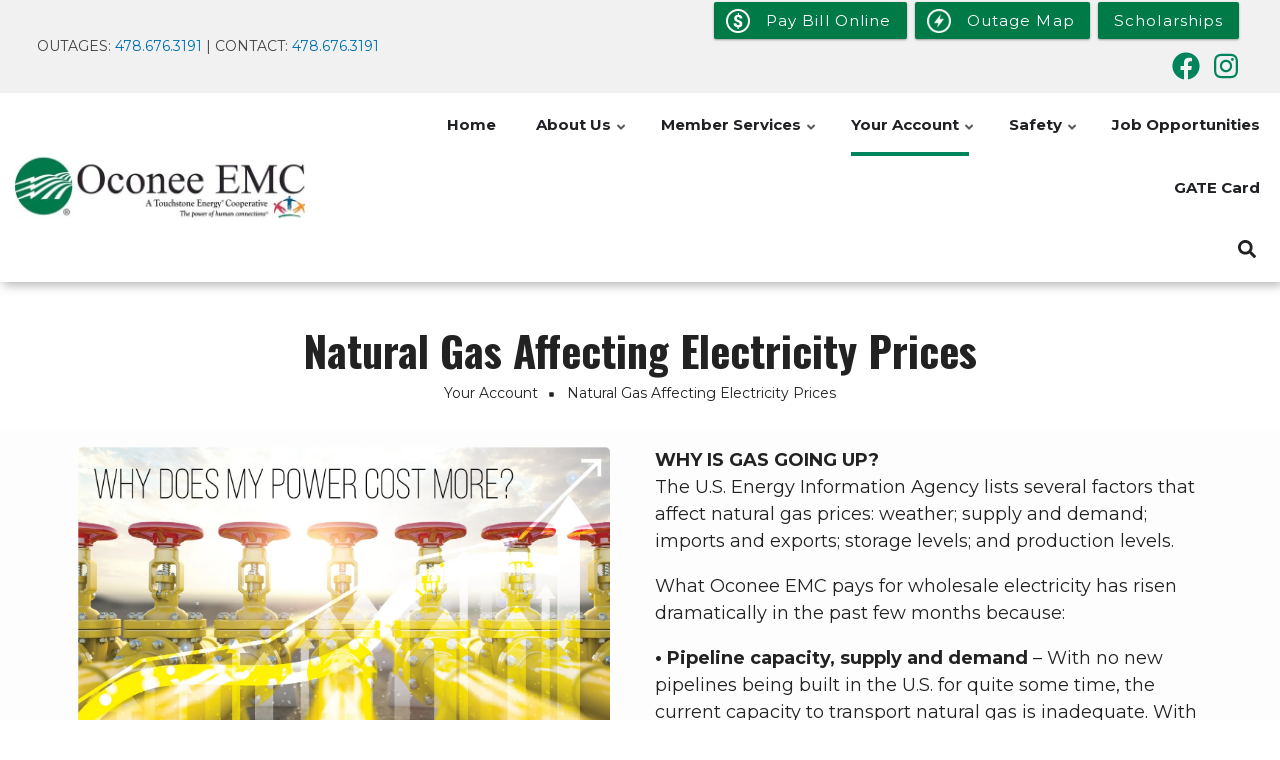

--- FILE ---
content_type: text/html; charset=UTF-8
request_url: https://www.oconeeemc.com/natural-gas-affecting-electricity-prices
body_size: 12062
content:
<!DOCTYPE html>
<html lang="en" dir="ltr" prefix="content: http://purl.org/rss/1.0/modules/content/  dc: http://purl.org/dc/terms/  foaf: http://xmlns.com/foaf/0.1/  og: http://ogp.me/ns#  rdfs: http://www.w3.org/2000/01/rdf-schema#  schema: http://schema.org/  sioc: http://rdfs.org/sioc/ns#  sioct: http://rdfs.org/sioc/types#  skos: http://www.w3.org/2004/02/skos/core#  xsd: http://www.w3.org/2001/XMLSchema# ">
  <head>
    <meta charset="utf-8" />
<meta name="description" content="WHY IS GAS GOING UP? The U.S. Energy Information Agency lists several factors that affect natural gas prices: weather; supply and demand; imports and exports; storage levels; and production levels. What Oconee EMC pays for wholesale electricity has risen dramatically in the past few months because:" />
<link rel="canonical" href="https://www.oconeeemc.com/natural-gas-affecting-electricity-prices" />
<meta name="MobileOptimized" content="width" />
<meta name="HandheldFriendly" content="true" />
<meta name="viewport" content="width=device-width, initial-scale=1.0" />
<script>var ct_check_js_val = 'c35feffbeae4dd6766812f7ec8b5b576';var drupal_ac_antibot_cookie_value = '18745cebb02845f49c41088114d2d241aaa6200e185e460577e2380bc73ea48b';var ct_use_cookies = 1;var ct_use_alt_cookies = 0;var ct_capture_buffer = 0;</script>
<link rel="icon" href="/themes/custom/cwb_customflashy/favicon.ico" type="image/png" />

    <title>Natural Gas Affecting Electricity Prices | Oconee Electric Membership Corporation</title>
    <link rel="stylesheet" media="all" href="/sites/default/files/css/css_6P-xMAyuMsSLkOEuvg3m_-10UaDlroirh-uLXgJsJjk.css" />
<link rel="stylesheet" media="all" href="/modules/contrib/bootstrap_paragraphs/css/bootstrap-paragraphs-columns.min.css?sdj9uj" />
<link rel="stylesheet" media="all" href="/sites/default/files/css/css_72_PlKTJXZ2pyft3J8icIlVtAsNwTjbEou2yolsKpP8.css" />
<link rel="stylesheet" media="all" href="https://fonts.googleapis.com/icon?family=Material+Icons" />
<link rel="stylesheet" media="all" href="/sites/default/files/css/css_8F1sTbBMVqSq8RJTrmvcJp8JKzr7aED5NaA8GHzQ4yM.css" />
<link rel="stylesheet" media="all" href="/sites/default/files/css/css_VBM0t0xc7c6pm3WxzzK3VWMT73qy79u0tRxkoqAfdxc.css" />
<link rel="stylesheet" media="all" href="/themes/custom/flashyplus/css/components/messages.css?sdj9uj" />
<link rel="stylesheet" media="all" href="/sites/default/files/css/css_lctJFwloWA4xVdHUZ-YWrkWNU40EcpSUooLRnmroBjA.css" />
<link rel="stylesheet" media="all" href="//use.fontawesome.com/releases/v5.11.2/css/all.css" />
<link rel="stylesheet" media="all" href="/sites/default/files/css/css_IGuzDt4KcV1cmRf52pVU3TihYP9k-BhPlY1hzqkqHmM.css" />
<link rel="stylesheet" media="all" href="//fonts.googleapis.com/css?family=Oswald:400,300,700&amp;subset=latin,latin-ext" />
<link rel="stylesheet" media="all" href="https://fonts.googleapis.com/css?family=Montserrat:300,300i,400,400i,500,500i,600,600i,700,700i,900,900i&amp;amp;subset=latin-ext" />
<link rel="stylesheet" media="all" href="//fonts.googleapis.com/css?family=Source+Code+Pro&amp;subset=latin,latin-ext" />
<link rel="stylesheet" media="all" href="//fonts.googleapis.com/css?family=PT+Serif:400,700,400italic,700italic&amp;subset=latin,latin-ext" />
<link rel="stylesheet" media="all" href="/sites/default/files/css/css_7p1smT7Dg-WUDg3W_MUtbAXgv2i4lpZIjg5ny8BOMrI.css" />
<link rel="stylesheet" media="all" href="/themes/custom/flashyplus/css/theme/button-shapes.css?sdj9uj" />
<link rel="stylesheet" media="all" href="/themes/custom/flashyplus/css/theme/form-shapes.css?sdj9uj" />
<link rel="stylesheet" media="all" href="/themes/custom/flashyplus/css/theme/image-shapes.css?sdj9uj" />
<link rel="stylesheet" media="all" href="/themes/custom/flashyplus/css/theme/menu-shapes.css?sdj9uj" />
<link rel="stylesheet" media="all" href="/themes/custom/flashyplus/css/theme/link-styles.css?sdj9uj" />
<link rel="stylesheet" media="all" href="/themes/custom/flashyplus/css/theme/utility.css?sdj9uj" />
<link rel="stylesheet" media="all" href="/themes/custom/cwb_customflashy/css/theme/color-nrecagreen.css?sdj9uj" />
<link rel="stylesheet" media="all" href="/sites/default/files/css/css_47DEQpj8HBSa-_TImW-5JCeuQeRkm5NMpJWZG3hSuFU.css" />
<link rel="stylesheet" media="all" href="/sites/default/files/css/css_584E1O6BuVLQrKXFwTVHZ-4DyKI3POAdJtEeDURDGT8.css" />

    <script src="https://use.fontawesome.com/releases/v5.13.1/js/all.js" defer crossorigin="anonymous"></script>
<script src="https://use.fontawesome.com/releases/v5.13.1/js/v4-shims.js" defer crossorigin="anonymous"></script>

  </head>
  <body class="fontyourface layout-no-sidebars mt-color-scheme-nrecagreen mt-style-rounded mt-style-button-rounded mt-style-form-rounded mt-style-image-rounded mt-style-menu-rounded mt-style-custom-rounded mt-link-style-animated-underline-1 wide hff-17 pff-32 sff-32 slff-32 paragraph-responsive-typography-enabled fixed-header-enabled--scroll fixed-header-enabled slideout-side-right page-node-70 path-node page-node-type-pages">
        <a href="#main-content" class="visually-hidden focusable skip-link">
      Skip to main content
    </a>
    
      <div class="dialog-off-canvas-main-canvas" data-off-canvas-main-canvas>
    
<div class="page-container">

          <div class="header-container">

                      <div class="clearfix header-top-highlighted region--dark-typography region--gray-background region--no-paddings">
          <div class="container">
                        <div class="clearfix header-top-highlighted__container"
              >
              <div class="row">
                                  <div class="col-md-6">
                                        <div class="clearfix header-top-highlighted__section header-top-highlighted-first">
                        <div class="region region-header-top-highlighted-first">
    <div id="block-phonenumber" class="clearfix block block-block-content block-block-content6dfe395f-9111-4128-95ae-210713e710dc">
  
    
      <div class="content">
      
            <div class="clearfix text-formatted field field--name-body field--type-text-with-summary field--label-hidden field__item"><p>OUTAGES: <a href="tel: 478.676.3191 ">478.676.3191 </a>| CONTACT: <a href="tel: 478.676.3191">478.676.3191</a></p>
</div>
      
    </div>
  </div>

  </div>

                    </div>
                                      </div>
                                                                                  <div class="col-md-6">
                                        <div class="clearfix header-top-highlighted__section header-top-highlighted-second">
                        <div class="region region-header-top-highlighted-second">
    <div id="block-topheaderbuttons" class="clearfix block block-block-content block-block-content2e1edc61-6008-4b88-8330-89f232d57dbb">
  
    
      <div class="content">
      
      <div><a class="btn btn-primary btn-cwb_button" href="https://oemcpay.oconeeemc.com/onlineportal" target="" title="" style="background-color: rgb(0,122,71);">
            <img src="/sites/default/files/icons/icons8-us-dollar-96.png" alt="US $ Icon" class="btn-cwb_button_thumb img-thumbnail" style="height: 32px;">
                <span class="btn-title">Pay Bill Online</span>
    </a>
</div>
      <div><a class="btn btn-primary btn-cwb_button" href="https://www.outageentry.com/Outages/outage.php?Client=OEMC" target="" title="" style="background-color: rgb(0,122,71);">
            <img src="/sites/default/files/icons/iconmonstr-connection-6-240.png" alt="Bolt Icon" class="btn-cwb_button_thumb img-thumbnail" style="height: 32px;">
                <span class="btn-title">Outage Map</span>
    </a>
</div>
      <div><a class="btn btn-primary btn-cwb_button" href="https://www.oconeeemc.com/scholarship-opportunities" target="" title="OEMC Scholarships" style="background-color: rgb(0,122,71);">
                <span class="btn-title">Scholarships</span>
    </a>
</div>
  
    </div>
  </div>
<div id="block-cwb-custom-flashy-socialmedialinks" class="block-social-media-links clearfix block block-social-media-links-block">
  
    
      <div class="content">
      

<ul class="social-media-links--platforms platforms inline horizontal">
      <li>
      <a class="social-media-link-icon--facebook" href="https://www.facebook.com/OconeeEMC"  >
        <span class='fab fa-facebook fa-2x'></span>
      </a>

          </li>
      <li>
      <a class="social-media-link-icon--instagram" href="https://www.instagram.com/oconee_emc/"  >
        <span class='fab fa-instagram fa-2x'></span>
      </a>

          </li>
  </ul>

    </div>
  </div>

  </div>

                    </div>
                                      </div>
                              </div>
            </div>
                      </div>
        </div>
              
      
                                      <header role="banner" class="clearfix header region--dark-typography region--white-background fixed-width two-columns region--no-paddings">
          <div class="container ">
                        <div class="clearfix header__container">
              <div class="row align-items-center">
                                  <div class="col-lg-3 mb-md-3 mb-lg-0">
                                        <div class="clearfix header__section header-first">
                        <div class="region region-header-first">
    <div id="block-cwb-custom-flashy-branding" class="clearfix site-branding logo-enabled block block-system block-system-branding-block">
  
    
    <div class="logo-and-site-name-wrapper clearfix">
          <div class="logo">
        <a href="/" title="Home" rel="home" class="site-branding__logo">
          <img src="/sites/default/files/Oconee_Logo_600x160.jpg" alt="Home" />
        </a>
      </div>
              </div>
</div>

  </div>

                    </div>
                                      </div>
                                                  <div class="col-lg-9">
                                        <div class="clearfix header__section header-second">
                        <div class="region region-header">
    <div id="block-mainnavigation" class="clearfix block block-superfish block-superfishmain">
  
    
      <div class="content">
      
<ul id="superfish-main" class="menu sf-menu sf-main sf-horizontal sf-style-none">
  
<li id="main-menu-link-content10fe5d9a-262d-4928-bfcb-ce007cb4be33" class="sf-depth-1 sf-no-children"><a href="/" class="sf-depth-1">Home</a></li><li id="main-menu-link-content2e2745a3-df89-4c87-8671-71f91aab0c2b" class="sf-depth-1 menuparent"><span class="sf-depth-1 menuparent nolink">About Us</span><ul><li id="main-menu-link-contentd29193c3-2181-423a-a007-3783b5bd6ff2" class="sf-depth-2 sf-no-children"><a href="/touchstone-energy-cooperatives" class="sf-depth-2">About Touchstone Energy Cooperatives</a></li><li id="main-menu-link-contentb0076f65-f258-41ee-b4b9-48a8b82a189a" class="sf-depth-2 sf-no-children"><a href="/history" class="sf-depth-2">History</a></li><li id="main-menu-link-contentc72b944e-eaa9-44c3-b7b9-f9af7a66ffe6" class="sf-depth-2 sf-no-children"><a href="/cooperative-principles" class="sf-depth-2">Cooperative Principles</a></li><li id="main-menu-link-content23d53be3-dafc-4fd1-8754-4ff57dae4c67" class="sf-depth-2 sf-no-children"><a href="/new-state-georgia-ag-sales-tax-exemption-guidelines" class="sf-depth-2">New State of Georgia Ag Sales Tax Exemption Guidelines</a></li><li id="main-menu-link-content625d8e87-abcf-48fb-a8af-075de455dbea" class="sf-depth-2 sf-no-children"><a href="/new-state-georgia-manufacturing-sales-tax-exemption-guidelines" class="sf-depth-2">New State of Georgia Manufacturing Sales Tax Exemption Guidelines</a></li></ul></li><li id="main-menu-link-content73c13736-3d91-4d35-aafa-7bc57a1abde7" class="sf-depth-1 menuparent"><span class="sf-depth-1 menuparent nolink">Member Services</span><ul><li id="main-menu-link-content3b298518-f120-4aca-8211-15504381eacf" class="sf-depth-2 sf-no-children"><a href="/101-ways-save" class="sf-depth-2">101 Ways to Save</a></li><li id="main-menu-link-content738b1086-d056-4dc2-b5a8-df7438fa5dc1" class="sf-depth-2 sf-no-children"><a href="/home-energy-suite" class="sf-depth-2">Home Energy Suite</a></li><li id="main-menu-link-content88cdbf2c-1292-433b-9fe3-8624647c774c" class="sf-depth-2 sf-no-children"><a href="/kids-energy-zone" class="sf-depth-2">Kids Energy Zone</a></li><li id="main-menu-link-contentc36dadeb-9ccc-4036-a051-3c0837ef63f1" class="sf-depth-2 sf-no-children"><a href="/operation-round-foundation" class="sf-depth-2">Operation Round Up - Foundation</a></li><li id="main-menu-link-content70a32ffd-85d7-44dc-997e-14cf03a063a7" class="sf-depth-2 sf-no-children"><a href="/residential_member_guide" class="sf-depth-2">Residential Member Guide</a></li><li id="main-menu-link-contentdab7e15b-dc2c-420a-9c63-d50d1d0b25a2" class="sf-depth-2 sf-no-children"><a href="/together-we-save" class="sf-depth-2">Together We Save</a></li></ul></li><li id="main-menu-link-contentad1207f1-dbf2-44f4-b6bb-c3a0416155bc" class="active-trail sf-depth-1 menuparent"><span class="sf-depth-1 menuparent nolink">Your Account</span><ul><li id="main-menu-link-contentad6024d8-b604-4e2c-94a0-295b129b1ea9" class="sf-depth-2 sf-no-children"><a href="/application-service-membership" class="sf-depth-2">Apply for Service</a></li><li id="main-menu-link-content40df454e-7043-40bf-84ce-12132ef54444" class="sf-depth-2 sf-no-children"><a href="/auto-pay-feature" class="sf-depth-2">Auto Pay Feature</a></li><li id="main-menu-link-content7b57f7a8-7958-46b3-8716-951076fa6b5f" class="sf-depth-2 sf-no-children"><a href="/dms-option" class="sf-depth-2">DMS Option</a></li><li id="main-menu-link-content2bbda5d8-87d8-4a04-bc04-f930ce9de681" class="sf-depth-2 sf-no-children"><a href="/levelized-billing" class="sf-depth-2">Levelized Billing</a></li><li id="main-menu-link-contentad8cd07b-0e3e-482a-8a5d-39f9ee45f83d" class="active-trail sf-depth-2 sf-no-children"><a href="/natural-gas-affecting-electricity-prices" title="Natural Gas Affecting Electricity Prices" class="is-active sf-depth-2">Natural Gas Affecting Electricity Prices</a></li><li id="main-menu-link-content0003203b-4abe-47ce-b894-c39dc9d370a3" class="sf-depth-2 sf-no-children"><a href="/online-bill-pay" class="sf-depth-2">Online Bill-Pay</a></li></ul></li><li id="main-menu-link-content6cec5d77-cf25-4213-a370-3ec53ca6ee65" class="sf-depth-1 menuparent"><span class="sf-depth-1 menuparent nolink">Safety</span><ul><li id="main-menu-link-contentb404dc7d-ee04-4add-9cb8-6f14c11a5927" class="sf-depth-2 sf-no-children"><a href="/call-you-dig" class="sf-depth-2">Call Before you Dig</a></li><li id="main-menu-link-content8c8bfcfb-ff4f-4edb-bdb3-d4574da1f84f" class="sf-depth-2 sf-no-children"><a href="/electrical-safety" class="sf-depth-2">Electrical Safety</a></li><li id="main-menu-link-content19da3c2d-2631-47db-a592-addb3de55ef9" class="sf-depth-2 sf-no-children"><a href="/farm-safety" class="sf-depth-2">Farm Safety</a></li><li id="main-menu-link-content37b0bff9-c6cb-440c-bf6a-b44fc270c2f7" class="sf-depth-2 sf-no-children"><a href="/household-safety" class="sf-depth-2">Household Safety</a></li><li id="main-menu-link-content3ac62969-41a9-410e-be6e-a00ba7ff5443" class="sf-depth-2 sf-no-children"><a href="/outdoor-safety" class="sf-depth-2">Outdoor Safety</a></li><li id="main-menu-link-content73762f4a-b45e-4405-88fb-5c654ae9baba" class="sf-depth-2 sf-no-children"><a href="/safety-checklist" class="sf-depth-2">Safety Checklist</a></li><li id="main-menu-link-content1c1ad31a-fe57-492b-9d01-6a438a427dff" class="sf-depth-2 sf-no-children"><a href="/safety-quiz" class="sf-depth-2">Safety Quiz</a></li><li id="main-menu-link-content983c4871-04b3-4524-8dff-d3f522fe523b" class="sf-depth-2 menuparent"><span class="sf-depth-2 menuparent nolink">Outage Tools</span><ul><li id="main-menu-link-contentf2484c89-c62a-4101-9e10-5594a461be11" class="sf-depth-3 sf-no-children"><a href="/power-outage-safety" class="sf-depth-3">Power Outage Safety</a></li><li id="main-menu-link-content5bfa6421-dd6b-4842-b625-ca8a3c4e2679" class="sf-depth-3 sf-no-children"><a href="/storm-center" class="sf-depth-3">Storm Center</a></li></ul></li></ul></li><li id="main-menu-link-content8fd90efe-7450-44bd-a823-26e86e2206e3" class="sf-depth-1 sf-no-children"><a href="/job-opportunities" title="Job Opportunities" class="sf-depth-1">Job Opportunities</a></li><li id="main-menu-link-contentfdca3194-e812-4257-ad19-328927c8a38f" class="sf-depth-1 sf-no-children"><a href="/gate" title="Georgia Agriculture Tax Exemption (GATE)" class="sf-depth-1">GATE Card</a></li>
</ul>

    </div>
  </div>

<div id="block-menusearchmodal" class="clearfix block block-type--mt-modal block-block-content block-block-content0e4e56d5-df6f-4ad8-8c8e-4d433ded9be5">
  
    
      <div class="content">
      <button type="button" class="modal-icon-button" data-toggle="modal" data-target="#block-id-block-menusearchmodal">
        <i class="modal-icon fas fa-search"></i>
              </button>
      <div class="modal fade" id="block-id-block-menusearchmodal" tabindex="-1" role="dialog" aria-hidden="true">
        <button type="button" class="close" data-dismiss="modal" aria-label="Close"><span aria-hidden="true">&times;</span></button>
        <div class="modal-dialog modal-dialog-centered modal-lg" role="document">
          <div class="modal-content">
                        <div class="field field--name-field-mt-modal-block field--type-entity-reference field--label-hidden field--entity-reference-target-type-block clearfix field__item"><div class="search-block-form clearfix block block-search container-inline" data-drupal-selector="search-block-form" id="block-searchform-2" role="search">
  
    
      <form action="/search/node" method="get" id="search-block-form" accept-charset="UTF-8">
  <div class="js-form-item form-item js-form-type-search form-type-search js-form-item-keys form-item-keys form-no-label">
      <label for="edit-keys" class="visually-hidden">Search</label>
        <input title="Enter the terms you wish to search for." placeholder="Search..." data-drupal-selector="edit-keys" type="search" id="edit-keys" name="keys" value="" size="15" maxlength="128" class="form-search" />

        </div>
<div data-drupal-selector="edit-actions" class="form-actions js-form-wrapper form-wrapper" id="edit-actions"><input class="search-form__submit button js-form-submit form-submit" data-drupal-selector="edit-submit" type="submit" id="edit-submit" value="Search" />
</div>

</form>

  </div>
</div>
      
          </div>
        </div>
      </div>
    </div>
  </div>

  </div>

                    </div>
                                      </div>
                                              </div>
            </div>
                      </div>
        </header>
              
    </div>
      
      <div class="cwb-alerts_container">
      
    </div>
  
  
  
  
        
  
  
  
          <div id="content-top-highlighted" class="clearfix content-top-highlighted region--dark-typography region--white-background region--no-separator">
      <div class="container">
                <div class="clearfix content-top-highlighted__container mt-no-opacity"
                    data-animate-effect="fadeIn"
          >
          <div class="row">
            <div class="col-12">
              <div class="content-top-highlighted__section">
                  <div class="region region-content-top-highlighted">
    <div id="block-cwb-custom-flashy-page-title" class="clearfix block block-core block-page-title-block">
  
    
      
  <h1 class="title page-title"><span>
  Natural Gas Affecting Electricity Prices
</span>
</h1>


      </div>
<div id="block-cwb-custom-flashy-breadcrumbs" class="clearfix block block-system block-system-breadcrumb-block">
  
    
      <div class="content">
      
  <nav class="breadcrumb" role="navigation" aria-labelledby="system-breadcrumb">
    <h2 id="system-breadcrumb" class="visually-hidden">Breadcrumb</h2>
    <ol class="breadcrumb__items">
          <li class="breadcrumb__item">
        <span class="breadcrumb__item-separator fas fa-square"></span>
                  <span>Your Account</span>
              </li>
          <li class="breadcrumb__item">
        <span class="breadcrumb__item-separator fas fa-square"></span>
                  <span>Natural Gas Affecting Electricity Prices</span>
              </li>
        </ol>
  </nav>

    </div>
  </div>

  </div>

              </div>
            </div>
          </div>
        </div>
              </div>
    </div>
      
        <div id="main-content" class="clearfix main-content region--dark-typography region--white-background  region--no-separator">
      <div class="container-fluid pl-xl-5 pr-xl-5">
        <div class="clearfix main-content__container">
          <div class="row">
            <section class="col-12 pr-xl-5 pl-xl-5">
                            <div class="clearfix main-content__section region--no-block-paddings"
                >
                                    <div class="region region-content">
    <div data-drupal-messages-fallback class="hidden"></div><article data-history-node-id="70" class="node node--type-pages node--view-mode-full clearfix node--promoted">
  
    

  <div>
    
<div  class="panel-display sutro-double clearfix">

  <div class="container-fluid">
    <div class="row">
      <div class="col-md-12 radix-layouts-header panel-panel">
        <div >
          
        </div>
      </div>
    </div>

    <div class="row">
      <div class="col-md-6 radix-layouts-column1 panel-panel">
        <div  class="panel-panel-inner">
          <div class="block-region-column1"><div class="clearfix block block-ctools-block block-entity-fieldnodefield-paragraph-blocks">
  
    
      <div class="content">
      
      <div>

  






<div class="paragraph paragraph--type--bp-columns paragraph--view-mode--default paragraph--id--440">
  <div class="paragraph__column">
        <div class="paragraph--type--bp-columns__1col">
    <div>







<div class="paragraph paragraph--type--bp-simple paragraph--view-mode--default paragraph--id--439">
  <div class="paragraph__column">
        
            <div class="clearfix text-formatted field field--name-bp-text field--type-text-long field--label-hidden field__item"><p><img alt="Natural Gas Affecting Electricity Prices" data-entity-type="file" data-entity-uuid="fcdf59a6-03cb-42d4-b965-40b1e86fd7bc" src="/sites/default/files/images/Why%20Does%20My%20Power%20Cost%20More_2.jpg" width="1444" height="807" loading="lazy" />As an electric distribution cooperative, Oconee EMC does not generate electric power, but purchases it from wholesale power suppliers. More than half of Oconee EMC's purchased power generation mix comes from natural gas. Natural gas prices are currently at a 14-year high, up 525 percent since June 2020. Besides other factors, inflation is also impacting natural gas prices.</p>

<p><strong>WHERE YOUR POWER COMES FROM</strong><br />
Most electricity – more than 60 percent in Georgia and 38 percent nationwide – is now generated by natural gas. Not that long ago, natural gas provided less than 10 percent of our state’s power.</p>

<p>Why the change? Environmental concerns have caused a shift away from coal for power generation. Now, only five percent of our state’s electricity is generated by coal. Oconee EMC has contracts for most of the power we purchase on the wholesale market. Our power supplier buys the rest on a day-to-day basis. This method makes sense so that we don’t overbuy on days with low electricity demand. Some contract and most day-to-day power is generated with natural gas. That’s because gas-fired plants can be brought in and out of service quickly.</p>
</div>
      
  </div>
</div>
</div>
  </div>
  </div>
</div>
</div>
  
    </div>
  </div>
</div>
        </div>
      </div>
      <div class="col-md-6 radix-layouts-column2 panel-panel">
        <div  class="panel-panel-inner">
          <div class="block-region-column2"><div class="clearfix block block-ctools-block block-entity-fieldnodebody">
  
    
      <div class="content">
      
            <div class="clearfix text-formatted field field--name-body field--type-text-with-summary field--label-hidden field__item"><p><strong>WHY IS GAS GOING UP?</strong><br />
The U.S. Energy Information Agency lists several factors that affect natural gas prices: weather; supply and demand; imports and exports; storage levels; and production levels.</p>

<p>What Oconee EMC pays for wholesale electricity has risen dramatically in the past few months because:</p>

<p><strong>• Pipeline capacity, supply and demand</strong> – With no new pipelines being built in the U.S. for quite some time, the current capacity to transport natural gas is inadequate. With recent demands for more liquefied natural gas, more natural gas for power generation, and traditional uses like home heating, pipeline companies are charging a premium to move the commodity.</p>

<p><strong>• Weather, supply and demand </strong>– Much of the U.S. experienced a heat wave this past summer, causing an increased demand for natural gas-produced power.</p>

<p><strong>• Exports, supply and demand</strong> – The U.S. has greatly increased its exports of natural gas to Europe to counter the Russian shortfall, decreasing supplies here at home. U.S. exports have risen more than 1,000 times the amount as compared to 2015.</p>

<p><strong>• Storage levels, supply and demand</strong> – Since summer natural gas demand was higher and exports have risen, very little natural gas was put into storage.</p>

<p><strong>WHAT THIS MEANS FOR YOU</strong><br />
Such a significant increase in Oconee EMC's largest cost item must be passed through to our members. This will be reflected in the Power Cost Adjustment (PCA). The PCA is a separate line item on Oconee EMC's billing statement which reflects the increases/decreases in the co-op's cost of power. </p>

<p>It has always been our goal to provide our members with reliable and affordable electric services. Oconee EMC's rates are not designed to make a profit, but to simply cover the costs of providing electricity to our members. That's one benefit of being a not-for-profit cooperative, Oconee EMC only charges members for energy they use.</p>

<p>Oconee EMC members can always find ways to be energy-efficient through our Home Energy Suite at <a href="http://www.oconeeemc.com/home-energy-suite">www.oconeeemc.com/home-energy-suite</a>.</p>
</div>
      
    </div>
  </div>
</div>
        </div>
      </div>
    </div>

    <div class="row">
      <div class="col-md-12 radix-layouts-middle panel-panel">
        <div  class="panel-panel-inner">
          <div class="block-region-middle"></div>
        </div>
      </div>
    </div>

    <div class="row">
      <div class="col-md-6 radix-layouts-secondcolumn1 panel-panel">
        <div >
          
        </div>
      </div>
      <div class="col-md-6 radix-layouts-secondcolumn2 panel-panel">
        <div >
          
        </div>
      </div>
    </div>

    <div class="row">
      <div class="col-md-12 radix-layouts-footer panel-panel">
        <div >
          
        </div>
      </div>
    </div>
  </div>

</div><!-- /.sutro-double -->

  </div>
</article>

  </div>

                              </div>
                          </section>
                                  </div>
        </div>
      </div>
    </div>
    
  
  
  
  
  
  
  
  
  
  
          <footer id="footer" class="clearfix footer region--dark-typography region--white-background region--no-separator ">
      <div class="container">
        <div class="clearfix footer__container">
          <div class="row">
                                    <div class="clearfix d-none d-sm-block d-md-none"></div>
                        <div class="clearfix d-none d-sm-block d-md-none d-none d-sm-block d-md-none"></div>
                          <div class="col-12">
                                <div class="clearfix footer__section footer-fourth"
                  >
                    <div class="region region-footer-fourth">
    <div id="block-contactinfo" class="clearfix block block-block-content block-block-contentca0c2ec3-3ad6-4d0e-8fca-f7c00225b5e8">
  
      <h2 class="title">Contact Info</h2>
    
      <div class="content">
      
            <div class="clearfix text-formatted field field--name-body field--type-text-with-summary field--label-hidden field__item"><p><br /><strong>PO Box 37 | 3445 US Highway 80 west</strong></p>

<p><strong>Dudley, GA 31022</strong></p>

<p><strong>OUTAGES: <a href="tel: 478.676.3191">478.676.3191</a></strong></p>

<p><strong>CONTACT: <a href="tel: 478.676.3191">478.676.3191</a></strong></p>
</div>
      
    </div>
  </div>

  </div>

                </div>
                              </div>
                                  </div>
        </div>
      </div>
    </footer>
      
  
  
  
  <div class="tse_footer clearfix footer region--light-typography region--dark-gray-background">
    <div class="container">
      <div class="tse_coopinfo">
        <p class="footer-copydate small">©2026 Oconee Electric Membership Corporation. All Rights Reserved.</p>
      </div>
      <div class="tse_powered">
                <a href="https://www.coopwebbuilder3.com" target="_blank"><small>Powered by Co-op Web Builder</small></a></small>
        <button type="button" class="btn btn-sm btn-primary tse_powered-btn" data-toggle="popover" data-title="TEST" title="Touchstone Energy Cooperatives, Inc." data-placement="auto" data-content="Touchstone Energy® Cooperatives is a national network of electric cooperatives that provides resources and leverages partnerships to help member cooperatives and their employees better engage and serve their members. By working together, Touchstone Energy cooperatives stand as a source of power and information to their 32 million member-owners every day.">
          <img src="/themes/custom/cwb_customflashy/images/national_brand_horizontal_1color.png" />
        </button>
      </div>
    </div>
  </div>

    
          <div class="to-top"><i class="fas fa-arrow-alt-circle-up"></i></div>
      
</div>

  </div>

    
    <script type="application/json" data-drupal-selector="drupal-settings-json">{"path":{"baseUrl":"\/","scriptPath":null,"pathPrefix":"","currentPath":"node\/70","currentPathIsAdmin":false,"isFront":false,"currentLanguage":"en"},"pluralDelimiter":"\u0003","suppressDeprecationErrors":true,"gtag":{"tagId":"G-558F4S2QZY","consentMode":false,"otherIds":[],"events":[],"additionalConfigInfo":[]},"ajaxPageState":{"libraries":"asset_injector\/css.child_pages,asset_injector\/css.general_rules,asset_injector\/js.accordion_collapse_others,asset_injector\/js.close_collapsed_region_by_default,bootstrap_paragraphs\/bootstrap-paragraphs,bootstrap_paragraphs\/bp-columns,calendar\/calendar.theme,classy\/base,classy\/messages,cleantalk\/apbct-public,core\/normalize,cwb_accessibe\/accessibe_widget,cwb_custom_flashy\/animate-global,cwb_custom_flashy\/bootstrap,cwb_custom_flashy\/color-module,cwb_custom_flashy\/color-nrecagreen,cwb_custom_flashy\/fixed-header,cwb_custom_flashy\/fonts-id-17,cwb_custom_flashy\/fonts-id-32,cwb_custom_flashy\/fonts-pt-serif,cwb_custom_flashy\/fonts-sourcecodepro,cwb_custom_flashy\/global,cwb_custom_flashy\/waypoints-animations-init,cwb_payportal\/payportal.admin.ipe,extlink\/drupal.extlink,flashyplus\/animate-global,flashyplus\/bootstrap,flashyplus\/breadcrumb,flashyplus\/color-nrecagreen,flashyplus\/count-to-init,flashyplus\/fixed-header,flashyplus\/fontawesome-css,flashyplus\/fonts-id-17,flashyplus\/fonts-id-32,flashyplus\/fonts-pt-serif,flashyplus\/fonts-sourcecodepro,flashyplus\/global-styling,flashyplus\/in-page-navigation,flashyplus\/local-stylesheets,flashyplus\/messages,flashyplus\/modal-block,flashyplus\/mt-count-down,flashyplus\/pwa,flashyplus\/to-top,flashyplus\/tooltip,flashyplus\/waypoints-animations-init,fontawesome\/fontawesome.svg,fontawesome\/fontawesome.svg.shim,google_tag\/gtag,google_tag\/gtag.ajax,paragraphs\/drupal.paragraphs.unpublished,radix_layouts\/radix_layouts,social_media_links\/social_media_links.theme,superfish\/superfish,superfish\/superfish_hoverintent,superfish\/superfish_smallscreen,superfish\/superfish_supersubs,superfish\/superfish_supposition,system\/base,type_style\/material","theme":"cwb_custom_flashy","theme_token":null},"ajaxTrustedUrl":{"\/search\/node":true},"accessibe_widget":{"widget":{"leadColor":"#005a9c","language":"en","position":"right","statementLink":"","footerHtml":"\u003Cdiv\u003E\u003Ca href=\u0022https:\/\/www.coopwebbuilder3.com\u0022 rel=\u0022 noopener\u0022 target=\u0022_blank\u0022\u003EPowered by Touchstone Energy\u00ae Co-op Web Builder\u003C\/a\u003E\u003C\/div\u003E\n","triggerColor":"#005a9c","hideTrigger":false,"triggerSize":"big","triggerRadius":"50%","triggerPositionX":"right","triggerOffsetX":20,"triggerPositionY":"center","triggerOffsetY":20,"triggerIcon":"people","hideMobile":false,"mobile":{"triggerSize":"medium","triggerRadius":"50%","triggerPositionX":"right","triggerOffsetX":10,"triggerPositionY":"center","triggerOffsetY":0},"disableBgProcess":false},"debug":false},"data":{"extlink":{"extTarget":true,"extTargetNoOverride":false,"extNofollow":false,"extNoreferrer":false,"extFollowNoOverride":false,"extClass":"0","extLabel":"(link is external)","extImgClass":false,"extSubdomains":false,"extExclude":"","extInclude":"(.*?\\.pdf|.*?\\.doc)","extCssExclude":"","extCssExplicit":"","extAlert":false,"extAlertText":"This link will take you to an external web site. We are not responsible for their content.","mailtoClass":"0","mailtoLabel":"(link sends email)","extUseFontAwesome":false,"extIconPlacement":"append","extFaLinkClasses":"fa fa-external-link","extFaMailtoClasses":"fa fa-envelope-o","whitelistedDomains":null}},"flashyplus":{"purechatInit":{"purechatKey":""},"slideshowCaptionOpacity":0,"slideshowBackgroundOpacity":0.5,"sliderRevolutionFullWidthInit":{"slideshowFullWidthEffectTime":10000,"slideshowFullWidthInitialHeight":500,"slideshowFullWidthAutoHeight":0,"slideshowFullWidthNavigationStyle":"bullets","slideshowFullWidthBulletsPosition":"right","slideshowFullWidthTouchSwipe":"on"},"sliderRevolutionFullScreenInit":{"slideshowFullScreenEffectTime":10000,"slideshowFullScreenNavigationStyle":"bullets","slideshowFullScreenBulletsPosition":"right","slideshowFullScreenTouchSwipe":"on"},"sliderRevolutionBoxedWidthInit":{"slideshowBoxedWidthEffectTime":10000,"slideshowBoxedWidthInitialHeight":500,"slideshowBoxedWidthAutoHeight":0,"slideshowBoxedWidthNavigationStyle":"bullets","slideshowBoxedWidthBulletsPosition":"center","slideshowBoxedWidthTouchSwipe":"on"},"sliderRevolutionInternalBannerInit":{"slideshowInternalBannerEffectTime":10000,"slideshowInternalBannerInitialHeight":450,"slideshowInternalBannerAutoHeight":0,"slideshowInternalBannerNavigationStyle":"bullets","slideshowInternalBannerBulletsPosition":"left","slideshowInternalBannerLayout":"fullscreen","slideshowInternalBannerTouchSwipe":"on"},"sliderRevolutionInternalBannerCarouselInit":{"carouselInternalBannerInitialHeight":540,"carouselInternalBannerBulletsPosition":"center","carouselInternalBannerTouchSwipe":"on"},"owlCarouselProductsInit":{"owlProductsAutoPlay":1,"owlProductsEffectTime":5000},"owlCarouselAlbumsInit":{"owlAlbumsAutoPlay":1,"owlAlbumsEffectTime":5000},"owlCarouselArticlesInit":{"owlArticlesAutoPlay":1,"owlArticlesEffectTime":5000},"owlCarouselTestimonialsInit":{"owlTestimonialsAutoPlay":1,"owlTestimonialsEffectTime":5000},"owlCarouselRelatedNodesInit":{"owlRelatedNodesAutoPlay":0,"owlRelatedNodesEffectTime":5000},"owlCarouselCollectionsInit":{"owlCollectionsAutoPlay":0,"owlCollectionsEffectTime":5000},"owlCarouselTeamMembersInit":{"owlTeamMembersAutoPlay":1,"owlTeamMembersEffectTime":5000},"flexsliderInPageInit":{"inPageSliderEffect":"fade"},"flexsliderBreakingSliderInit":{"breakingEffect":"fade","breakingEffectTime":5000},"flexsliderMainInit":{"slideshowEffect":"fade","slideshowEffectTime":5000},"inPageNavigation":{"inPageNavigationOffset":69},"transparentHeader":{"transparentHeaderOpacity":0},"isotopeFiltersGridInit":{"isotopeFiltersText":"All","isotopeLayoutMode":"fitRows"},"slideoutInit":{"slideoutSide":"right","slideoutTouchSwipe":false}},"payportal_admin":[{"payprovider_add_more":{"select":"#panels-ipe-tray .ipe--payprovider--admin--select","button":"#panels-ipe-tray .ipe--payprovider--admin--select","pattern":"Select @pp"}}],"superfish":{"superfish-main":{"id":"superfish-main","sf":{"animation":{"opacity":"show","height":"show"},"speed":"fast"},"plugins":{"smallscreen":{"mode":"window_width","title":"Main navigation"},"supposition":true,"supersubs":true}}},"user":{"uid":0,"permissionsHash":"b556e40c90b78565defa22d992ff12ee131226a6e93140ff3a1fe0806b6d4771"}}</script>
<script src="/sites/default/files/js/js_FhDnNy0vldOt31CYSjHvnwY3kZyT2sw1Q9b7dWydmaM.js"></script>
<script src="https://acsbapp.com/apps/app/dist/js/app.js"></script>
<script src="/sites/default/files/js/js_ECyOySeZhuA4jRv5WbhZ1wrH21B6-_ltJ35RiLd37JU.js"></script>
<script src="/modules/contrib/google_tag/js/gtag.js?sdj9uj"></script>
<script src="/sites/default/files/js/js_q0_nFa06eplSAvg4cssR8SAFZWECXLzaMrzISlj77Mo.js"></script>

  </body>
</html>


--- FILE ---
content_type: text/css
request_url: https://www.oconeeemc.com/sites/default/files/css/css_IGuzDt4KcV1cmRf52pVU3TihYP9k-BhPlY1hzqkqHmM.css
body_size: 30693
content:
[id]:target{padding-top:200px;margin-top:-200px;}#main a{font-weight:500;}.form-item.form-item--search.form-item--id-keys.js-form-item.js-form-type-search.js-form-item-keys{max-width:29em;}.form-item{margin:0 0 0.764706rem;}article.node.node--type-article{min-height:400px;padding:32px 0 64px 0;}@media (min-width:768px){.form-inline .control-label{margin-bottom:5px;vertical-align:middle;}}#panels-ipe-tray li:last-child{margin-bottom:-1px;}.main-content__section,.sidebar__section{padding:16px 0 16px;}.cwb-menu_container ul.menu{margin:auto;list-style:none;text-align:center;}.cwb-menu_container ul.menu:not(.sf-menu){font-size:0;}.cwb-menu_container .header-first ul.menu{text-align:left;}@media (max-width:991px){.cwb-menu_container ul.menu{text-align:center;}}.header__section ul.menu{padding:0;}.cwb-menu_container ul.menu li{background:none;padding:0;margin:0;display:inline-block;float:none;z-index:497;vertical-align:top;}@media (min-width:1200px){.cwb-menu_container .col-12 ul.menu > li{padding:0 4px;}.cwb-menu_container .col-12 ul.menu > li:first-child{padding-left:0;}.cwb-menu_container .col-12 ul.menu > li:last-child{padding-right:0;}}@media (min-width:1440px){.cwb-menu_container .col-12 ul.menu > li{padding:0 10px;}}.cwb-menu_container ul.menu > li > a,.cwb-menu_container ul.menu > li > span{line-height:1;position:relative;font-size:14px;font-weight:700;margin:0;padding:24px 10px;margin:0 10px;text-decoration:none;}@media (max-width:1199px){.cwb-menu_container ul.menu > li > a,.cwb-menu_container ul.menu > li > span{margin:0 2px;}}.cwb-menu_container ul.menu > li > a:hover,.cwb-menu_container ul.menu > li > a:focus,.cwb-menu_container ul.menu > li > a.is-active,.cwb-menu_container ul.sf-menu .sf-depth-1.menuparent.nolink:hover,.cwb-menu_container ul.sf-menu .sf-depth-1.menuparent.nolink:focus{color:#fff;}.cwb-menu_container ul.menu > li > a:before,.cwb-menu_container ul.menu > li > span:before{content:"";height:100%;position:absolute;top:0;bottom:0;left:-10px;right:-10px;z-index:-1;-webkit-transition:all 0.2s ease-in-out;-moz-transition:all 0.2s ease-in-out;-ms-transition:all 0.2s ease-in-out;-o-transition:all 0.2s ease-in-out;transition:all 0.2s ease-in-out;opacity:0;-ms-transform:translateX(0);-webkit-transform:translateX(0);transform:translateX(0);}@media (max-width:1199px){.cwb-menu_container ul.menu > li > a:before,.cwb-menu_container ul.menu > li > span:before{left:-2px;right:-2px;}}.cwb-menu_container ul.menu > li > a:hover:before,.cwb-menu_container ul.menu > li > span:hover:before,.cwb-menu_container ul.menu > li > a:focus:before,.cwb-menu_container ul.menu > li > span:focus:before,.cwb-menu_container ul.menu > li > a.is-active:before,.cwb-menu_container ul.menu > li > span.is-active:before,.cwb-menu_container ul.menu > li.active-trail > a:before,.cwb-menu_container ul.menu > li.active-trail > span:before{opacity:1;-ms-transform:translateX(0);-webkit-transform:translateX(0);transform:translateX(0);}.headings-wide-spacing-enabled .cwb-menu_container ul.menu li a,.headings-wide-spacing-enabled .cwb-menu_container ul.menu li > span{letter-spacing:0.25em;}.cwb-menu_container ul.menu li a:before{content:"";font-family:sans-serif;}.cwb-menu_container ul.menu ul.menu{display:none;}@media (max-width:767px){.cwb-menu_container .header-second .block-type--mt-modal{display:none;}.cwb-menu_container .header-second .sf-accordion-toggle{margin-top:-60px;}}@media (max-width:767px){.cwb-menu_container ul.menu:not(.sf-menu){overflow-x:scroll;overflow-y:hidden;white-space:nowrap;-webkit-overflow-scrolling:touch;}}.cwb-menu_container .sf-menu li.sfHover{z-index:498;}.cwb-menu_container ul.menu > li.sfHover > a:before,.cwb-menu_container ul.menu > li.sfHover > span:before{opacity:1;-ms-transform:translateX(0);-webkit-transform:translateX(0);transform:translateX(0);}.cwb-menu_container ul.sf-menu > li.menuparent > a{padding-right:20px;}.cwb-menu_container .sf-menu > li > ul{right:0 !important;}.cwb-menu_container .sf-menu.menu ul{display:none;padding:10px 0;text-align:left;left:0;top:100%;background-color:#ffffff;margin-top:0px;border-width:0px;}.cwb-menu_container .sf-shadow.sf-menu.menu ul{-webkit-box-shadow:0px 0px 20px 0px rgba(0,0,0,0.2);box-shadow:0px 0px 20px 0px rgba(0,0,0,0.2);border-color:transparent;border-width:0px;}.cwb-menu_container .sf-menu.menu li ul{border-top-width:4px;border-top-style:solid;}.cwb-menu_container .sf-menu ul li a,.cwb-menu_container .sf-menu ul li a{position:relative;}.cwb-menu_container .sf-menu ul li.sfHover > a,.cwb-menu_container .sf-menu ul li a:hover,.cwb-menu_container .sf-menu ul li > a.is-active,.cwb-menu_container .sf-menu ul li.active-trail > a{color:#202124;}.cwb-menu_container .sf-menu ul > li:last-child > a,.cwb-menu_container .sf-menu ul > li:last-child > span{border-bottom:none;}.headings-wide-spacing-enabled .cwb-menu_container .sf-menu ul li a,.headings-wide-spacing-enabled .cwb-menu_container .sf-menu ul li > span{letter-spacing:0;text-transform:none;}.cwb-menu_container .sf-menu.menu ul ul{top:-14px;margin-left:1px;margin-right:1px;margin-top:0;}.cwb-menu_container .sf-shadow.sf-menu.menu ul ul{margin-left:10px;margin-right:10px;}.cwb-menu_container ul.sf-menu .sf-sub-indicator{right:3px;width:17px;font-size:13px;font-weight:400;top:48px;margin-top:0px;}.cwb-menu_container ul.sf-menu > li > a .sf-sub-indicator:after{content:"\f107";font-family:'Font Awesome 5 Free';font-weight:900;left:50%;top:-2px;margin-left:-3px;font-size:13px;-webkit-transition:all 0.2s ease-in-out;-moz-transition:all 0.2s ease-in-out;-ms-transition:all 0.2s ease-in-out;-o-transition:all 0.2s ease-in-out;transition:all 0.2s ease-in-out;position:absolute;transform:none;}.cwb-menu_container ul.sf-menu ul .sf-sub-indicator{right:7px;top:23px;width:14px;font-size:18px;height:15px;}.cwb-menu_container ul.sf-menu ul li .sf-sub-indicator:after{font-family:'Font Awesome 5 Free';font-weight:900;content:"\f105";font-size:13px;position:absolute;right:7px;top:2px;transform:none;}.header__container .sf-multicolumn-column,.cwb-menu_container .sf-multicolumn-column{border-right:1px solid #eee;}.header__container .sf-multicolumn-column span.menuparent.nolink,.cwb-menu_container .sf-multicolumn-column span.menuparent.nolink,.header__container .sf-multicolumn-column span.menuparent.nolink:hover,.cwb-menu_container .sf-multicolumn-column span.menuparent.nolink:hover{border-left:0;}.header__container .sf-multicolumn-column span.menuparent.nolink,.header__container .sf-multicolumn-column a.menuparent,.cwb-menu_container .sf-multicolumn-column span.menuparent.nolink,.cwb-menu_container .sf-multicolumn-column a.menuparent{font-size:14px;line-height:1.5;padding:10px 1em 13px;display:block;color:#202124;font-weight:700;border-bottom:1px solid #eee;}.header-container .sf-menu ul li a.menuparent.sf-with-ul,.header-container .sf-menu ul li > span.menuparent.sf-with-ul,.cwb-menu_container .sf-menu ul li a.menuparent.sf-with-ul,.cwb-menu_container .sf-menu ul li > span.menuparent.sf-with-ul{font-size:14px;}.header-container .sf-menu ul li a.menuparent,.header-container .sf-menu ul li .sf-multicolumn-column > span.menuparent,.cwb-menu_container .sf-menu ul li a.menuparent,.cwb-menu_container .sf-menu ul li .sf-multicolumn-column > span.menuparent{font-size:16px;}.cwb-menu_container .sf-menu.sf-mt-mega-menu > li{position:static;}.cwb-menu_container .sf-menu.sf-mt-mega-menu > li > .sf-multicolumn{width:100%!important;position:fixed;top:auto;}.cwb-menu_container .sf-menu.sf-mt-mega-menu > li > .sf-multicolumn > .sf-multicolumn-wrapper{display:block;margin:0 auto;padding:8px 0;width:100%;}@media (min-width:576px){.cwb-menu_container .col-12 .sf-menu.sf-mt-mega-menu > li > .sf-multicolumn > .sf-multicolumn-wrapper{width:510px!important;}}@media (min-width:768px){.cwb-menu_container .col-12 .sf-menu.sf-mt-mega-menu > li > .sf-multicolumn > .sf-multicolumn-wrapper{width:690px!important;}}@media (min-width:992px){.cwb-menu_container .col-12 .sf-menu.sf-mt-mega-menu > li > .sf-multicolumn > .sf-multicolumn-wrapper{width:930px!important;}}@media (min-width:1200px){.cwb-menu_container .col-12 .sf-menu.sf-mt-mega-menu > li > .sf-multicolumn > .sf-multicolumn-wrapper{width:1110px!important;}}.cwb-menu_container ul.sf-menu ul li.sf-multicolumn-column a.menuparent{font-weight:bold;}.cwb-menu_container ul.sf-menu ul li.sf-multicolumn-column a.menuparent:after{content:"";}.cwb-menu_container .sf-accordion-toggle.sf-style-none{text-align:right;}.cwb-menu_container .sf-accordion-toggle.sf-style-none a{padding:7px 10px;display:inline-block;text-decoration:none;}.cwb-menu_container .region--dark-typography .sf-accordion-toggle.sf-style-none a{color:#2d2d2d;}.cwb-menu_container .sf-accordion-toggle.sf-style-none a:after{content:"\f0c9";font-family:"Font Awesome 5 Free";font-weight:900;font-size:24px;}.cwb-menu_container .sf-accordion-toggle.sf-style-none a.sf-expanded{position:relative;right:auto;z-index:auto;}.cwb-menu_container .sf-accordion-toggle.sf-style-none a.sf-expanded:after{content:"\f00d";}.cwb-menu_container .sf-accordion-toggle.sf-style-none span{display:none;}.cwb-menu_container ul.menu.sf-accordion{padding:0;text-align:left;background:#ffffff;border-radius:0px;border:1px solid #f0f0f0;}.cwb-menu_container ul.menu.sf-accordion ul{padding:0;margin:0;border:none;box-shadow:none;}.cwb-menu_container .sf-accordion.menu > li > ul:after{content:"";width:0;height:0;border-left:none;border-right:none;border-bottom:none;}.cwb-menu_container ul.menu.sf-accordion li a,.cwb-menu_container ul.menu.sf-accordion li > span{border-bottom:1px solid #f0f0f0;margin:0;text-transform:none;border-radius:0;padding-left:24px;padding-right:24px;}.cwb-menu_container ul.menu.sf-accordion li a:before,.cwb-menu_container ul.menu.sf-accordion li > span:before{left:0;right:0;}.cwb-menu_container .sf-menu.sf-accordion ul li a,.cwb-menu_container .sf-menu.sf-accordion ul li > span{padding-top:15px;padding-bottom:15px;}.cwb-menu_container ul.menu.sf-accordion li:last-child > a,.cwb-menu_container ul.menu.sf-accordion li:last-child > span{border-bottom-color:transparent;}.cwb-menu_container ul.menu.sf-accordion ul li a,.cwb-menu_container ul.menu.sf-accordion ul li > span{padding-left:45px;}.cwb-menu_container ul.menu.sf-accordion ul ul li a,.cwb-menu_container ul.menu.sf-accordion ul ul li > span{padding-left:60px;}.cwb-menu_container ul.menu.sf-accordion ul ul ul li a,.cwb-menu_container ul.menu.sf-accordion ul ul ul li > span{padding-left:75px;}.cwb-menu_container ul.menu.sf-accordion ul ul ul ul li a,.cwb-menu_container ul.menu.sf-accordion ul ul ul ul li > span{padding-left:90px;}.cwb-menu_container .sf-menu.sf-accordion ul li a .sf-sub-indicator:after,.cwb-menu_container .sf-menu.sf-accordion ul li > span .sf-sub-indicator:after{line-height:60px;}.cwb-menu_container ul.menu > li > a:before,.cwb-menu_container ul.menu > li > span:before{background-color:hsl(var(--mt-base-color));}.cwb-menu_container .sf-menu ul li.sfHover > a,.cwb-menu_container .sf-menu ul li a:hover,.cwb-menu_container .sf-menu ul li > a.is-active,.cwb-menu_container .sf-menu ul li.active-trail > a{background-color:hsl(var(--mt-base-color));color:#fff;}.cwb-menu_container .sf-menu.menu li ul{border-top-color:hsl(var(--mt-base-color));}.cwb-menu_container span.sf-depth-1.menuparent.nolink.sf-with-ul:focus,.cwb-menu_container span.sf-depth-1.menuparent.nolink.sf-with-ul:active,.cwb-menu_container span.sf-depth-1.menuparent.nolink.sf-with-ul:hover,.cwb-menu_container span.sf-depth-1.menuparent.nolink.sf-with-ul:focus-within{color:#fff;}.payportal--load{background-color:transparent;}.slideshow-login_payembed iframe{text-align:center;display:block;position:relative;max-height:300px !important;max-width:290px;margin:0;min-height:300px !important;}section.slideshow-login{display:table;position:relative;width:90%;max-width:90%;margin:0 auto;}.slideshow-login_slider,.slideshow-login_payembed{display:table-cell;position:relative;vertical-align:top;}.slideshow-login_slider{width:70%;}.slideshow-login_payembed{width:30%;}.slideshow-login_payembed{background-color:rgba(0,0,0,0.1);}.slideshow-login_payembed h2{padding:24px 0 0 40px;text-transform:uppercase;margin:18% 0 0 0;position:relative;display:block;}.slideshow-login_payembed .payportal--embed{width:100% !important;margin:0;}.slideshow-login_payembed .cwb_payportal--wrapper{padding:0 1rem;}.white_overlay svg{position:absolute;top:0;height:10vw;width:100%;background:transparent;z-index:2;left:0;opacity:0.5;}.green_overlay svg{position:absolute;top:0;height:8vw;width:80%;background:transparent;z-index:1;right:0;}.slideshow-login_payembed .cwb_payportal--wrapper{min-height:190px;}.paragraph--type--slideshow-captioned .carousel-control{z-index:2;}.carousel-inner img{box-shadow:none;margin:0 auto;}@media screen and (max-width:900px){.slideshow-login_slider,.slideshow-login_payembed{display:block;width:100%;}.slideshow-login_payembed h2{padding:1rem 0 0 1.75rem;margin-top:0;}.payportal--embed > iframe{margin:0 auto;display:block;}.slideshow-login_payembed h2{font-size:2.5vw;}}@media screen and (max-width:1005px){.slideshow-login_payembed h2{font-size:1.5vw;padding:1rem 0 0 1.75rem;}body.front main#main{max-width:100%;}section.slideshow-login{max-width:100%;}}@media screen and (max-width:1041px){.slideshow-login_payembed h2{padding:1rem 0 0 1.75rem;}}@media screen and (max-width:899px){.slideshow-login_payembed h2{font-size:2.5vw;}}@media screen and (max-width:767px){.slideshow-login_payembed h2{font-size:3.5vw;}section.slideshow-login{margin:2rem auto 0 auto;}}@media screen and (max-width:480px){.slideshow-login_payembed h2{font-size:4.5vw;}}@media (min-width:992px){.layout__region--bottom .cwb-flip-card.col-md-4.col-sm-12{left:33.33%;}}@media (max-width:630px){footer .footer-copyright .l-constrain .tse_powered{flex-wrap:wrap;justify-content:center;}.tse_coopinfo{text-align:center;}}.ipe-form{max-width:1024px;max-height:600px;}.ipe-form form{margin-bottom:2rem;}.ipe-tab-content{max-height:600px;overflow-y:scroll;}.carousel-inner img{margin:0 auto;display:block;}div#panels-ipe-tray table td{background:inherit;border:none;padding:10px 20px 10px 10px;}div#panels-ipe-tray table th{border:none;}.media-box-button_card .media{display:block;}.paragraph--type--bp-carousel{position:relative;float:none;}.paragraph.paragraph--type--bp-accordion .panel-collapse > .paragraph{padding:0px 1rem 0rem 1.5rem;}.card-header{border-bottom:inherit;}.card-container{-webkit-perspective:800px;-moz-perspective:800px;-o-perspective:800px;perspective:800px;margin-bottom:30px;width:100%;padding:0 0.5rem;}.card-container:not(.manual-flip):hover .flip-card,.card-container.hover.manual-flip .flip-card{-webkit-transform:rotateY(180deg);-moz-transform:rotateY(180deg);-o-transform:rotateY(180deg);transform:rotateY(180deg);}.card-container.static:hover .card,.card-container.static.hover .card{-webkit-transform:none;-moz-transform:none;-o-transform:none;-ms-transform:none;transform:none;}.card-1{box-shadow:0 1px 3px rgba(0,0,0,0.12),0 1px 2px rgba(0,0,0,0.24);transition:all 0.3s cubic-bezier(.25,.8,.25,1);}.card-1:hover{box-shadow:0 14px 28px rgba(0,0,0,0.25),0 10px 10px rgba(0,0,0,0.22);}.card-2{box-shadow:0 3px 6px rgba(0,0,0,0.16),0 3px 6px rgba(0,0,0,0.23);}.card-3{box-shadow:0 10px 20px rgba(0,0,0,0.19),0 6px 6px rgba(0,0,0,0.23);}.card-4{box-shadow:0 14px 28px rgba(0,0,0,0.25),0 10px 10px rgba(0,0,0,0.22);}.card-5{box-shadow:0 19px 38px rgba(0,0,0,0.30),0 15px 12px rgba(0,0,0,0.22);}@media screen and (max-width:1300px){.flip-card .flip-card_title{font-size:1.5rem;}}@media screen and (max-width:1025px){.flip-card .flip-card_title{font-size:1.25rem;}}.fixed-header-enabled.onscroll .header-container .logo-enabled .logo-and-site-name-wrapper,.fixed-header-enabled.onscroll .header-container .site-slogan-enabled .logo-and-site-name-wrapper{padding:5px 0;}.header-container .logo-enabled .logo-and-site-name-wrapper,.header-container .site-slogan-enabled .logo-and-site-name-wrapper{padding:5px 0;}body header.header .block-type--mt-modal .modal-icon-button{background-color:transparent;}.site-branding__logo img{display:block;height:100%;width:100%;}.site-alert .text p:before{content:'Alert:';text-transform:uppercase;padding-right:6px;}div.site-alert div.severity-low,div.site-alert div.severity-medium,div.site-alert div.severity-high{margin-bottom:0 !important;}div.site-alert div.text{font-size:14px;font-weight:normal;color:#222;}.header-container{box-shadow:2px 2px 10px rgba(0,0,0,0.2);}.header-top-highlighted .container-fluid.pl-xl-5.pr-xl-5{padding:0 !important;}.header-top-highlighted p{padding:0;}.header-top-highlighted .row{align-items:center;}.header-top-highlighted .row .col-md-6:last-of-type p{color:#fff;}.col-md-4.col-xl-4.order-3.order-md-2.order-xl-1{background-color:var(--castleton-green);color:#fff;}.col-md-4.col-xl-4.order-1.order-lg-1.order-xl-2{background-color:var(--castleton-green);color:#fff;}.col-md-4.col-xl-4.order-2.order-md-3.order-xl-3{background-color:var(--british-racing-green);color:#222;}.region.region-header-top-highlighted-first,.region.region-header-top-highlighted-second{display:flex;align-items:center;flex-direction:row;flex-wrap:wrap;}.region.region-header-top-highlighted-first{justify-content:flex-start;}.region.region-header-top-highlighted-second{justify-content:flex-end;}div#block-topheaderbuttons .content{display:flex;flex-wrap:wrap;}.header-top-highlighted .row .col-md-6:last-of-type{padding-left:25px;}.header-top-highlighted__container{padding:0;}.header-top-highlighted__section .block + .block{padding:0;}.header-top-highlighted__section .btn-cwb_button{padding:0 8px;}.hero__section img{max-height:100px;}.hero-bg-image::after{bottom:0;}.breadcrumb{background-color:transparent;}.menu.cta-active > li:last-child > a:before{background-color:var(--castleton-green);opacity:1;}.nisc-embed iframe{min-height:250px;}.hero{padding:0;max-width:1400px;margin:0 auto;}#hero .container{padding-left:12px !important;padding-right:12px !important;max-width:none;}.hero .row > div{padding:1rem 0 3rem 0;}#main-content .container-fluid{max-width:1400px;margin:0 auto;}.highlighted-top__section{padding:16px 0 16px;}.paragraph__column .button{border-radius:0;font-weight:500;}.paragraph__column .button:active{color:#fff;}.btn-primary{border-radius:0;}.rev-btn{border-radius:0 !important;}.block-entity-fieldnodetitle span{font-size:2rem;margin-bottom:16px;display:inline-block;width:100%;font-weight:700;letter-spacing:0.05rem;}.block-entity-fieldnodetitle span:after{border-bottom:2px solid #666666;position:relative;display:block;bottom:0;left:0;width:100%;content:'';}h1.title.page-title{text-shadow:1px 2px 8px rgba(0,0,0,0.45);text-transform:uppercase;}li.breadcrumb__item{color:#fff;border-radius:2px;padding:0 10px;text-shadow:0 0 3px rgba(0,0,0,0.5);}li.breadcrumb__item a{color:#fff;text-decoration:underline;}.breadcrumb__items{margin:auto;}div#block-cwb_custom_flashy-page-title,div#block-datepublished{text-align:center;}.hero-bg-image::after{bottom:0;}.tse_powered img{max-width:300px;}.footer__section.footer-first .field--type-image{margin:auto;padding:16px 8px;}footer .paragraph.paragraph--type--bp-columns .paragraph--type--bp-columns__1col{padding-left:0;padding-right:0;}.footer h2.title{max-width:84%;}.region--dark-typography .subfooter__section ul.menu li a:hover,.region--dark-typography .subfooter__section ul.menu li a:focus{border-bottom-color:hsl(var(--mt-base-color));color:hsl(var(--mt-base-color));}.subfooter p.footer-copydate{text-align:left;margin:auto;}footer .paragraph--type--bp-columns__1col .paragraph.paragraph--width--full>.paragraph__column,footer .paragraph--type--bp-columns__1col .paragraph.paragraph--width--medium>.paragraph__column,footer .paragraph--type--bp-columns__1col .paragraph.paragraph--width--narrow>.paragraph__column,footer .paragraph--type--bp-columns__1col .paragraph.paragraph--width--tiny>.paragraph__column,footer .paragraph--type--bp-columns__1col .paragraph.paragraph--width--wide>.paragraph__column,footer .paragraph.paragraph--type--bp-columns .paragraph--type--bp-columns__2col,footer .paragraph.paragraph--type--bp-columns .paragraph--type--bp-columns__3col,footer .paragraph.paragraph--type--bp-columns .paragraph--type--bp-columns__4col,footer .paragraph.paragraph--type--bp-columns .paragraph--type--bp-columns__5col,footer .paragraph.paragraph--type--bp-columns .paragraph--type--bp-columns__6col{padding-left:0;padding-right:0;}button.btn.btn-sm.btn-primary.tse_powered-btn{background-color:transparent;border:none;}div#subfooter.region--dark-background a{color:#fff;}.tse_footer .container{display:flex;justify-content:space-between;width:100%;align-items:center;flex-wrap:wrap;}.tse_coopinfo{flex:1;}.tse_powered{display:flex;flex-wrap:wrap;justify-content:center;align-items:center;color:#fff;}.tse_footer{font-size:85%;padding:4px 0;}p.footer-copydate{font-weight:300;color:#fff;padding:0;}div#subfooter.region--no-separator{box-shadow:0 0 8px rgb(0 0 0 / 30%);}div#subfooter.region--no-separator .subfooter__container{border:0;}.footer h2{border-bottom:4px solid #fff;text-transform:uppercase;}.footer .paragraph.paragraph--type--bp-columns-two-uneven.paragraph--style--25-75 .paragraph--type--bp-columns-two-uneven__2col-column1,.footer .paragraph.paragraph--type--bp-columns-two-uneven.paragraph--style--25-75 .paragraph--type--bp-columns-two-uneven__2col-column2,.footer .paragraph.paragraph--type--bp-columns-two-uneven.paragraph--style--33-66 .paragraph--type--bp-columns-two-uneven__2col-column1,.footer .paragraph.paragraph--type--bp-columns-two-uneven.paragraph--style--33-66 .paragraph--type--bp-columns-two-uneven__2col-column2,.footer .paragraph.paragraph--type--bp-columns-two-uneven.paragraph--style--66-33 .paragraph--type--bp-columns-two-uneven__2col-column1,.footer .paragraph.paragraph--type--bp-columns-two-uneven.paragraph--style--66-33 .paragraph--type--bp-columns-two-uneven__2col-column2,.footer .paragraph.paragraph--type--bp-columns-two-uneven.paragraph--style--75-25 .paragraph--type--bp-columns-two-uneven__2col-column1,.footer .paragraph.paragraph--type--bp-columns-two-uneven.paragraph--style--75-25 .paragraph--type--bp-columns-two-uneven__2col-column2{padding-left:0;padding-right:0;}.ui-widget-content{z-index:1051;}a.tabledrag-handle .handle{height:24px;width:24px;}.ipe-form{max-width:1024px;max-height:700px;}.ipe-form form{margin-bottom:2rem;}.ipe-tab-content{max-height:700px;overflow-y:scroll;}.carousel-inner img{margin:0 auto;display:block;}div#panels-ipe-tray table td{background:inherit;border:none;padding:10px 20px 10px 10px;}div#panels-ipe-tray table th{border:none;}@media (max-width:995px){.header-top-highlighted .row .col-md-6{width:100%;flex-basis:100%;max-width:none;}}@media (max-width:767px){.slideout-toggle{padding:0.83rem;}.cwb-menu_container{display:none;visibility:hidden;}.paragraph--type--bp-columns .paragraph__column{flex-direction:column;}}.paragraph--type--bp-carousel{position:relative;float:none;}.paragraph.paragraph--type--bp-accordion .panel-collapse > .paragraph{padding:0px 1rem 0rem 1.5rem;}.card-container{-webkit-perspective:800px;-moz-perspective:800px;-o-perspective:800px;perspective:800px;margin-bottom:30px;width:100%;padding:0 0.5rem;}.card-container:not(.manual-flip):hover .flip-card,.card-container.hover.manual-flip .flip-card{-webkit-transform:rotateY(180deg);-moz-transform:rotateY(180deg);-o-transform:rotateY(180deg);transform:rotateY(180deg);}.card-container.static:hover .card,.card-container.static.hover .card{-webkit-transform:none;-moz-transform:none;-o-transform:none;-ms-transform:none;transform:none;}.flip-card{-webkit-transition:-webkit-transform .75s;-moz-transition:-moz-transform .75s;-o-transition:-o-transform .75s;transition:transform .75s;-webkit-transform-style:preserve-3d;-moz-transform-style:preserve-3d;-o-transform-style:preserve-3d;transform-style:preserve-3d;position:relative;display:block;}.flip-card .front,.flip-card .back{-webkit-backface-visibility:hidden;-moz-backface-visibility:hidden;-o-backface-visibility:hidden;backface-visibility:hidden;position:absolute;top:0;left:0;background-color:#FFF;max-height:450px;min-height:450px;overflow:hidden;}.flip-card .front{z-index:2;}.flip-card .back{-webkit-transform:rotateY(180deg);-moz-transform:rotateY(180deg);-o-transform:rotateY(180deg);transform:rotateY(180deg);z-index:3;}.flip-card .back .btn-simple{position:absolute;left:0;bottom:4px;}.flip-card{background:none repeat scroll 0 0 #FFFFFF;border-radius:4px;color:#444444;}.card-container,.flip-card .front,.flip-card .back{width:100%;min-height:350px;border-radius:4px;min-height:450px;}.flip-card .cover{overflow:hidden;border-radius:4px;margin:0 auto;max-height:300px;display:block;}.flip-card .cover img{width:100%;height:300px;margin:0 auto;text-align:center;position:relative;-o-object-fit:cover;object-fit:cover;-o-object-position:50% 50%;object-position:50% 50%;}.flip-card .content{background-color:rgba(0,0,0,0);box-shadow:none;padding:10px 20px 20px;}.flip-card .back .content .main{max-height:300px;overflow-y:auto;min-height:300px;}.flip-card .back .content .main::-webkit-scrollbar{width:8px;background:linear-gradient(to right,var(--castleton-green) 0%,var(--castleton-green) 100%);border-radius:4px;}.flip-card .name{font-size:22px;line-height:28px;margin:10px 0 0;text-align:center;text-transform:capitalize;}.flip-card h5{margin:5px 0;font-weight:400;line-height:20px;}.manual-flip .flip-card .footer{color:#999999;margin:0;padding:0;text-align:center;display:inline-block;position:absolute;bottom:0;width:calc(100% - 40px);}.flip-card .back .footer{color:#999999;margin:0 auto;text-align:left;}.flip-card .footer .btn-simple{margin-top:-6px;}.flip-card .header{padding:15px 20px;height:90px;}.flip-card .flip-card_title{color:#444;font-size:1.1rem;font-weight:400;text-align:center;padding:10px 0 5px 0;}.flip-card_title:after{height:8px;content:"";background:linear-gradient(to right,#fff 0%,#666 100%);display:block;position:relative;border-radius:4px;width:20%;margin:0 auto;}.flip-card .stats-container{width:100%;margin-top:30px;}.flip-card .stats{display:block;float:left;width:33.333333%;text-align:center;}.flip-card .stats:first-child{border-right:1px solid #EEEEEE;}.flip-card .stats:last-child{border-left:1px solid #EEEEEE;}.flip-card .stats h4{font-weight:500;margin-bottom:5px;font-size:150%;}.flip-card .stats p{font-weight:300;}.flip-card .btn:hover,.flip-card .btn:focus,.flip-card .btn:active{outline:0 !important;}.flip-card .title{color:var(--sea-green);text-align:center;font-weight:300;font-size:44px;margin-bottom:90px;line-height:90%;}.flip-card .title small{font-size:17px;color:#999;text-transform:uppercase;margin:0;}.flip-card .space-30{height:30px;display:block;}.flip-card .space-50{height:50px;display:block;}.flip-card .space-200{height:200px;display:block;}.flip-card .pln{color:#333;}.flip-card .com{color:#999;}.flip-card .btn-simple{opacity:0.85;color:#666;background-color:transparent;}.flip-card .btn-simple:hover,.flip-card .btn-simple:focus{background-color:transparent;box-shadow:none;opacity:1;}.flip-card .btn-simple i{font-size:16px;}.flip-card .cover.flip-card__contain img{-o-object-fit:contain;object-fit:contain;}.flip-card .cover.flip-card__cover img{-o-object-fit:cover;object-fit:cover;}.static .flip-card .footer{display:none;visibility:hidden;}.flip-card .cover.flip-card__top_left img{-o-object-position:0 0;object-position:0 0;}.flip-card .cover.flip-card__top_center img{-o-object-position:50% 0;object-position:50% 0;}.flip-card .cover.flip-card__top_right img{-o-object-position:100% 0;object-position:100% 0;}.flip-card .cover.flip-card__middle_left img{-o-object-position:0 50%;object-position:0 50%;}.flip-card .cover.flip-card__middle_center img{-o-object-position:50% 50%;object-position:50% 50%;}.flip-card .cover.flip-card__middle_right img{-o-object-position:100% 50%;object-position:100% 50%;}.flip-card .cover.flip-card__bottom_left img{-o-object-position:0 100%;object-position:0 100%;}.flip-card .cover.flip-card__bottom_center img{-o-object-position:50% 100%;object-position:50% 100%;}.flip-card .cover.flip-card__bottom_right img{-o-object-position:100% 100%;object-position:100% 100%;}.layout-region--left_above .cwb-flip-card.col-md-4.col-sm-12,.layout-region--right_above .cwb-flip-card.col-md-4.col-sm-12,.layout-region--left_below .cwb-flip-card.col-md-4.col-sm-12,.layout-region--right_below .cwb-flip-card.col-md-4.col-sm-12{width:100%;}.cwb-flip-card.col-md-4.col-sm-12,.paragraph--type--bp-columns .cwb-flip-card.col-md-4.col-sm-12{float:left;}.paragraph--type--bp-columns .cwb-flip-card.col-md-4.col-sm-12{max-width:100%;padding:0;}.paragraph.paragraph--type--bp-carousel > .carousel-inner > .item > .paragraph > .paragraph__column{padding-left:0;padding-right:0;padding-top:0;}.post__body-content.jumbotron,.jumbotron p{font-size:21px;}footer p a:hover,footer p a:active,footer p a:focus{text-decoration:underline;}@media screen and (max-width:767px){section.slideshow-login{margin:0 auto;}ol.carousel-indicators{bottom:-15px;}.post__body-content.jumbotron,.jumbotron p{font-size:16px;}}@media only screen and (max-width:600px){.paragraph--type--bp-carousel{display:block !important;visibility:visible !important;}}@media screen and (-ms-high-contrast:active),(-ms-high-contrast:none){div#block-cwblogin-responsivemenumobileicon{top:4rem;}.cwb-flip-card .front,.flip-card .back{-ms-backface-visibility:visible;backface-visibility:visible;}.cwb-flip-card .back{visibility:hidden;-ms-transition:all 0.2s cubic-bezier(.92,.01,.83,.67);}.cwb-flip-card .front{z-index:4;}.card-container:not(.manual-flip):hover .back,.card-container.manual-flip.hover .back,.cwb-flip-card .manual-flip.hover .back{z-index:5;visibility:visible;}}@media screen and (max-width:1300px){.flip-card .flip-card_title{font-size:1.25rem;}}@media screen and (max-width:1025px){.flip-card .flip-card_title{font-size:1rem;}}@supports (-ms-accelerator:true) or (-ms-ime-align:auto){.cwb-flip-card .front,.flip-card .back{-ms-backface-visibility:visible;backface-visibility:visible;}.cwb-flip-card .back{visibility:hidden;-ms-transition:all 0.2s cubic-bezier(.92,.01,.83,.67);}.cwb-flip-card .front{z-index:4;}.card-container:not(.manual-flip):hover .back,.card-container.manual-flip.hover .back,.cwb-flip-card .manual-flip.hover .back{z-index:5;visibility:visible;}}
.region--dark-background nav ul.menu li a,.region--dark-background nav ul.menu li > span{color:#eee;}a.button{background-color:var(--mt-base-color);}a.button:hover{background-color:var(--mt-dark-color);}.green_overlay polygon{fill:var(--mt-dark-color);}ul.social-media-links--platforms a:hover,ul.social-media-links--platforms a:focus{color:var(--mt-dark-color);}.region--colored-background .subfooter-top__section ul.menu li a:hover,.region--colored-background .subfooter-top__section ul.menu li a:focus{border-bottom-color:var(--mt-base-color);color:var(--mt-base-color);text-decoration:underline;color:rgba(55,55,55,0.95);}#footer .block-superfish .sf-menu.menu li.sf-depth-1:after,#footer ul.menu li:after{background:var(--mt-base-color);}.footer.region--colored-background h2.title,.footer.region--colored-background h2{border-bottom:2px solid #fff;}.paragraph__column .button:active{background-color:var(--mt-dark-color);color:#fff;}.btn-primary{color:hsl(var(--mt-base-color));border-radius:0;}.tse_powered a:hover{filter:invert(10%);color:inherit;}
h1,h2,h3,.hero-bg-image__subtitle,.hero-bg-quote__subtitle,h4,h5,h6{color:inherit;font-weight:700;-webkit-hyphens:none;-ms-hyphens:none;hyphens:none;line-height:1.3;margin:0 0 1rem;text-rendering:optimizeLegibility;}h1{font-size:2.3529411765em;margin-bottom:0.5em;}h2{font-size:1.7647058824em;}h3,.hero-bg-image__subtitle,.hero-bg-quote__subtitle{font-size:1.1764705882em;}h4{font-size:1em;}h5{font-size:0.8823529412em;}h6{font-size:0.7647058824em;font-weight:400;text-transform:uppercase;}small{font-size:0.8823529412em;}@media print{*{background-color:transparent !important;box-shadow:none !important;color:#000 !important;text-shadow:none !important;}a,a:visited{text-decoration:none;}a:-webkit-any-link{text-decoration:none;-webkit-text-decoration-line:none;text-decoration-line:none;}a[href]::after{font-family:-apple-system,BlinkMacSystemFont,"Segoe UI",Roboto,Oxygen-Sans,Ubuntu,Cantarell,"Fira Sans","Droid Sans","Open Sans","Helvetica Neue",sans-serif;content:" <" attr(href) ">";font-size:10pt;font-weight:normal;text-transform:lowercase;}a[href^='javascript:']::after,a[href^='mailto:']::after,a[href^='tel:']::after,a[href^='#']::after,a[href*='?']::after{content:'';}abbr[title]::after{content:" (" attr(title) ")";}blockquote,img,li,pre,tr{page-break-inside:avoid;}h1 a::after,h2 a::after,h3 a::after,h4 a::after,h5 a::after,h6 a::after{display:inline-block;}h2,h3,h4{page-break-after:avoid;}h2,h3,h4,p{orphans:3;widows:3;}iframe,nav{display:none;}img{max-width:100% !important;}thead{display:table-header-group;}@page{margin:2cm;}}.hvr-grow{display:inline-block;vertical-align:middle;-webkit-transform:perspective(1px) translateZ(0);transform:perspective(1px) translateZ(0);box-shadow:0 0 1px transparent;-webkit-transition-duration:0.3s;transition-duration:0.3s;-webkit-transition-property:transform;transition-property:-webkit-transform;transition-property:transform;transition-property:transform,-webkit-transform;}.hvr-grow:hover,.hvr-grow:focus,.hvr-grow:active{-webkit-transform:scale(1.1);-ms-transform:scale(1.1);transform:scale(1.1);}.hvr-shrink{display:inline-block;vertical-align:middle;-webkit-transform:perspective(1px) translateZ(0);transform:perspective(1px) translateZ(0);box-shadow:0 0 1px transparent;-webkit-transition-duration:0.3s;transition-duration:0.3s;-webkit-transition-property:transform;transition-property:-webkit-transform;transition-property:transform;transition-property:transform,-webkit-transform;}.hvr-shrink:hover,.hvr-shrink:focus,.hvr-shrink:active{-webkit-transform:scale(0.9);-ms-transform:scale(0.9);transform:scale(0.9);}@-webkit-keyframes hvr-pulse{25%{-webkit-transform:scale(1.1);transform:scale(1.1);}75%{-webkit-transform:scale(0.9);transform:scale(0.9);}}@keyframes hvr-pulse{25%{-webkit-transform:scale(1.1);transform:scale(1.1);}75%{-webkit-transform:scale(0.9);transform:scale(0.9);}}.hvr-pulse{display:inline-block;vertical-align:middle;-webkit-transform:perspective(1px) translateZ(0);transform:perspective(1px) translateZ(0);box-shadow:0 0 1px transparent;}.hvr-pulse:hover,.hvr-pulse:focus,.hvr-pulse:active{-webkit-animation-name:hvr-pulse;animation-name:hvr-pulse;-webkit-animation-duration:1s;animation-duration:1s;-webkit-animation-timing-function:linear;animation-timing-function:linear;-webkit-animation-iteration-count:infinite;animation-iteration-count:infinite;}@-webkit-keyframes hvr-pulse-grow{to{-webkit-transform:scale(1.1);transform:scale(1.1);}}@keyframes hvr-pulse-grow{to{-webkit-transform:scale(1.1);transform:scale(1.1);}}.hvr-pulse-grow{display:inline-block;vertical-align:middle;-webkit-transform:perspective(1px) translateZ(0);transform:perspective(1px) translateZ(0);box-shadow:0 0 1px transparent;}.hvr-pulse-grow:hover,.hvr-pulse-grow:focus,.hvr-pulse-grow:active{-webkit-animation-name:hvr-pulse-grow;animation-name:hvr-pulse-grow;-webkit-animation-duration:0.3s;animation-duration:0.3s;-webkit-animation-timing-function:linear;animation-timing-function:linear;-webkit-animation-iteration-count:infinite;animation-iteration-count:infinite;-webkit-animation-direction:alternate;animation-direction:alternate;}@-webkit-keyframes hvr-pulse-shrink{to{-webkit-transform:scale(0.9);transform:scale(0.9);}}@keyframes hvr-pulse-shrink{to{-webkit-transform:scale(0.9);transform:scale(0.9);}}.hvr-pulse-shrink{display:inline-block;vertical-align:middle;-webkit-transform:perspective(1px) translateZ(0);transform:perspective(1px) translateZ(0);box-shadow:0 0 1px transparent;}.hvr-pulse-shrink:hover,.hvr-pulse-shrink:focus,.hvr-pulse-shrink:active{-webkit-animation-name:hvr-pulse-shrink;animation-name:hvr-pulse-shrink;-webkit-animation-duration:0.3s;animation-duration:0.3s;-webkit-animation-timing-function:linear;animation-timing-function:linear;-webkit-animation-iteration-count:infinite;animation-iteration-count:infinite;-webkit-animation-direction:alternate;animation-direction:alternate;}@-webkit-keyframes hvr-push{50%{-webkit-transform:scale(0.8);transform:scale(0.8);}100%{-webkit-transform:scale(1);transform:scale(1);}}@keyframes hvr-push{50%{-webkit-transform:scale(0.8);transform:scale(0.8);}100%{-webkit-transform:scale(1);transform:scale(1);}}.hvr-push{display:inline-block;vertical-align:middle;-webkit-transform:perspective(1px) translateZ(0);transform:perspective(1px) translateZ(0);box-shadow:0 0 1px transparent;}.hvr-push:hover,.hvr-push:focus,.hvr-push:active{-webkit-animation-name:hvr-push;animation-name:hvr-push;-webkit-animation-duration:0.3s;animation-duration:0.3s;-webkit-animation-timing-function:linear;animation-timing-function:linear;-webkit-animation-iteration-count:1;animation-iteration-count:1;}@-webkit-keyframes hvr-pop{50%{-webkit-transform:scale(1.2);transform:scale(1.2);}}@keyframes hvr-pop{50%{-webkit-transform:scale(1.2);transform:scale(1.2);}}.hvr-pop{display:inline-block;vertical-align:middle;-webkit-transform:perspective(1px) translateZ(0);transform:perspective(1px) translateZ(0);box-shadow:0 0 1px transparent;}.hvr-pop:hover,.hvr-pop:focus,.hvr-pop:active{-webkit-animation-name:hvr-pop;animation-name:hvr-pop;-webkit-animation-duration:0.3s;animation-duration:0.3s;-webkit-animation-timing-function:linear;animation-timing-function:linear;-webkit-animation-iteration-count:1;animation-iteration-count:1;}.hvr-bounce-in{display:inline-block;vertical-align:middle;-webkit-transform:perspective(1px) translateZ(0);transform:perspective(1px) translateZ(0);box-shadow:0 0 1px transparent;-webkit-transition-duration:0.5s;transition-duration:0.5s;}.hvr-bounce-in:hover,.hvr-bounce-in:focus,.hvr-bounce-in:active{-webkit-transform:scale(1.2);-ms-transform:scale(1.2);transform:scale(1.2);-webkit-transition-timing-function:cubic-bezier(0.47,2.02,0.31,-0.36);transition-timing-function:cubic-bezier(0.47,2.02,0.31,-0.36);}.hvr-bounce-out{display:inline-block;vertical-align:middle;-webkit-transform:perspective(1px) translateZ(0);transform:perspective(1px) translateZ(0);box-shadow:0 0 1px transparent;-webkit-transition-duration:0.5s;transition-duration:0.5s;}.hvr-bounce-out:hover,.hvr-bounce-out:focus,.hvr-bounce-out:active{-webkit-transform:scale(0.8);-ms-transform:scale(0.8);transform:scale(0.8);-webkit-transition-timing-function:cubic-bezier(0.47,2.02,0.31,-0.36);transition-timing-function:cubic-bezier(0.47,2.02,0.31,-0.36);}.hvr-rotate{display:inline-block;vertical-align:middle;-webkit-transform:perspective(1px) translateZ(0);transform:perspective(1px) translateZ(0);box-shadow:0 0 1px transparent;-webkit-transition-duration:0.3s;transition-duration:0.3s;-webkit-transition-property:transform;transition-property:-webkit-transform;transition-property:transform;transition-property:transform,-webkit-transform;}.hvr-rotate:hover,.hvr-rotate:focus,.hvr-rotate:active{-webkit-transform:rotate(4deg);-ms-transform:rotate(4deg);transform:rotate(4deg);}.hvr-grow-rotate{display:inline-block;vertical-align:middle;-webkit-transform:perspective(1px) translateZ(0);transform:perspective(1px) translateZ(0);box-shadow:0 0 1px transparent;-webkit-transition-duration:0.3s;transition-duration:0.3s;-webkit-transition-property:transform;transition-property:-webkit-transform;transition-property:transform;transition-property:transform,-webkit-transform;}.hvr-grow-rotate:hover,.hvr-grow-rotate:focus,.hvr-grow-rotate:active{-webkit-transform:scale(1.1) rotate(4deg);-ms-transform:scale(1.1) rotate(4deg);transform:scale(1.1) rotate(4deg);}.hvr-float{display:inline-block;vertical-align:middle;-webkit-transform:perspective(1px) translateZ(0);transform:perspective(1px) translateZ(0);box-shadow:0 0 1px transparent;-webkit-transition-duration:0.3s;transition-duration:0.3s;-webkit-transition-property:transform;transition-property:-webkit-transform;transition-property:transform;transition-property:transform,-webkit-transform;-webkit-transition-timing-function:ease-out;transition-timing-function:ease-out;}.hvr-float:hover,.hvr-float:focus,.hvr-float:active{-webkit-transform:translateY(-8px);-ms-transform:translateY(-8px);transform:translateY(-8px);}.hvr-sink{display:inline-block;vertical-align:middle;-webkit-transform:perspective(1px) translateZ(0);transform:perspective(1px) translateZ(0);box-shadow:0 0 1px transparent;-webkit-transition-duration:0.3s;transition-duration:0.3s;-webkit-transition-property:transform;transition-property:-webkit-transform;transition-property:transform;transition-property:transform,-webkit-transform;-webkit-transition-timing-function:ease-out;transition-timing-function:ease-out;}.hvr-sink:hover,.hvr-sink:focus,.hvr-sink:active{-webkit-transform:translateY(8px);-ms-transform:translateY(8px);transform:translateY(8px);}@-webkit-keyframes hvr-bob{0%{-webkit-transform:translateY(-8px);transform:translateY(-8px);}50%{-webkit-transform:translateY(-4px);transform:translateY(-4px);}100%{-webkit-transform:translateY(-8px);transform:translateY(-8px);}}@keyframes hvr-bob{0%{-webkit-transform:translateY(-8px);transform:translateY(-8px);}50%{-webkit-transform:translateY(-4px);transform:translateY(-4px);}100%{-webkit-transform:translateY(-8px);transform:translateY(-8px);}}@-webkit-keyframes hvr-bob-float{100%{-webkit-transform:translateY(-8px);transform:translateY(-8px);}}@keyframes hvr-bob-float{100%{-webkit-transform:translateY(-8px);transform:translateY(-8px);}}.hvr-bob{display:inline-block;vertical-align:middle;-webkit-transform:perspective(1px) translateZ(0);transform:perspective(1px) translateZ(0);box-shadow:0 0 1px transparent;}.hvr-bob:hover,.hvr-bob:focus,.hvr-bob:active{-webkit-animation-name:hvr-bob-float,hvr-bob;animation-name:hvr-bob-float,hvr-bob;-webkit-animation-duration:.3s,1.5s;animation-duration:.3s,1.5s;-webkit-animation-delay:0s,.3s;animation-delay:0s,.3s;-webkit-animation-timing-function:ease-out,ease-in-out;animation-timing-function:ease-out,ease-in-out;-webkit-animation-iteration-count:1,infinite;animation-iteration-count:1,infinite;-webkit-animation-fill-mode:forwards;animation-fill-mode:forwards;-webkit-animation-direction:normal,alternate;animation-direction:normal,alternate;}@-webkit-keyframes hvr-hang{0%{-webkit-transform:translateY(8px);transform:translateY(8px);}50%{-webkit-transform:translateY(4px);transform:translateY(4px);}100%{-webkit-transform:translateY(8px);transform:translateY(8px);}}@keyframes hvr-hang{0%{-webkit-transform:translateY(8px);transform:translateY(8px);}50%{-webkit-transform:translateY(4px);transform:translateY(4px);}100%{-webkit-transform:translateY(8px);transform:translateY(8px);}}@-webkit-keyframes hvr-hang-sink{100%{-webkit-transform:translateY(8px);transform:translateY(8px);}}@keyframes hvr-hang-sink{100%{-webkit-transform:translateY(8px);transform:translateY(8px);}}.hvr-hang{display:inline-block;vertical-align:middle;-webkit-transform:perspective(1px) translateZ(0);transform:perspective(1px) translateZ(0);box-shadow:0 0 1px transparent;}.hvr-hang:hover,.hvr-hang:focus,.hvr-hang:active{-webkit-animation-name:hvr-hang-sink,hvr-hang;animation-name:hvr-hang-sink,hvr-hang;-webkit-animation-duration:.3s,1.5s;animation-duration:.3s,1.5s;-webkit-animation-delay:0s,.3s;animation-delay:0s,.3s;-webkit-animation-timing-function:ease-out,ease-in-out;animation-timing-function:ease-out,ease-in-out;-webkit-animation-iteration-count:1,infinite;animation-iteration-count:1,infinite;-webkit-animation-fill-mode:forwards;animation-fill-mode:forwards;-webkit-animation-direction:normal,alternate;animation-direction:normal,alternate;}.hvr-skew{display:inline-block;vertical-align:middle;-webkit-transform:perspective(1px) translateZ(0);transform:perspective(1px) translateZ(0);box-shadow:0 0 1px transparent;-webkit-transition-duration:0.3s;transition-duration:0.3s;-webkit-transition-property:transform;transition-property:-webkit-transform;transition-property:transform;transition-property:transform,-webkit-transform;}.hvr-skew:hover,.hvr-skew:focus,.hvr-skew:active{-webkit-transform:skew(-10deg);-ms-transform:skew(-10deg);transform:skew(-10deg);}.hvr-skew-forward{display:inline-block;vertical-align:middle;-webkit-transform:perspective(1px) translateZ(0);transform:perspective(1px) translateZ(0);box-shadow:0 0 1px transparent;-webkit-transition-duration:0.3s;transition-duration:0.3s;-webkit-transition-property:transform;transition-property:-webkit-transform;transition-property:transform;transition-property:transform,-webkit-transform;-webkit-transform-origin:0 100%;-ms-transform-origin:0 100%;transform-origin:0 100%;}.hvr-skew-forward:hover,.hvr-skew-forward:focus,.hvr-skew-forward:active{-webkit-transform:skew(-10deg);-ms-transform:skew(-10deg);transform:skew(-10deg);}.hvr-skew-backward{display:inline-block;vertical-align:middle;-webkit-transform:perspective(1px) translateZ(0);transform:perspective(1px) translateZ(0);box-shadow:0 0 1px transparent;-webkit-transition-duration:0.3s;transition-duration:0.3s;-webkit-transition-property:transform;transition-property:-webkit-transform;transition-property:transform;transition-property:transform,-webkit-transform;-webkit-transform-origin:0 100%;-ms-transform-origin:0 100%;transform-origin:0 100%;}.hvr-skew-backward:hover,.hvr-skew-backward:focus,.hvr-skew-backward:active{-webkit-transform:skew(10deg);-ms-transform:skew(10deg);transform:skew(10deg);}@-webkit-keyframes hvr-wobble-vertical{16.65%{-webkit-transform:translateY(8px);transform:translateY(8px);}33.3%{-webkit-transform:translateY(-6px);transform:translateY(-6px);}49.95%{-webkit-transform:translateY(4px);transform:translateY(4px);}66.6%{-webkit-transform:translateY(-2px);transform:translateY(-2px);}83.25%{-webkit-transform:translateY(1px);transform:translateY(1px);}100%{-webkit-transform:translateY(0);transform:translateY(0);}}@keyframes hvr-wobble-vertical{16.65%{-webkit-transform:translateY(8px);transform:translateY(8px);}33.3%{-webkit-transform:translateY(-6px);transform:translateY(-6px);}49.95%{-webkit-transform:translateY(4px);transform:translateY(4px);}66.6%{-webkit-transform:translateY(-2px);transform:translateY(-2px);}83.25%{-webkit-transform:translateY(1px);transform:translateY(1px);}100%{-webkit-transform:translateY(0);transform:translateY(0);}}.hvr-wobble-vertical{display:inline-block;vertical-align:middle;-webkit-transform:perspective(1px) translateZ(0);transform:perspective(1px) translateZ(0);box-shadow:0 0 1px transparent;}.hvr-wobble-vertical:hover,.hvr-wobble-vertical:focus,.hvr-wobble-vertical:active{-webkit-animation-name:hvr-wobble-vertical;animation-name:hvr-wobble-vertical;-webkit-animation-duration:1s;animation-duration:1s;-webkit-animation-timing-function:ease-in-out;animation-timing-function:ease-in-out;-webkit-animation-iteration-count:1;animation-iteration-count:1;}@-webkit-keyframes hvr-wobble-horizontal{16.65%{-webkit-transform:translateX(8px);transform:translateX(8px);}33.3%{-webkit-transform:translateX(-6px);transform:translateX(-6px);}49.95%{-webkit-transform:translateX(4px);transform:translateX(4px);}66.6%{-webkit-transform:translateX(-2px);transform:translateX(-2px);}83.25%{-webkit-transform:translateX(1px);transform:translateX(1px);}100%{-webkit-transform:translateX(0);transform:translateX(0);}}@keyframes hvr-wobble-horizontal{16.65%{-webkit-transform:translateX(8px);transform:translateX(8px);}33.3%{-webkit-transform:translateX(-6px);transform:translateX(-6px);}49.95%{-webkit-transform:translateX(4px);transform:translateX(4px);}66.6%{-webkit-transform:translateX(-2px);transform:translateX(-2px);}83.25%{-webkit-transform:translateX(1px);transform:translateX(1px);}100%{-webkit-transform:translateX(0);transform:translateX(0);}}.hvr-wobble-horizontal{display:inline-block;vertical-align:middle;-webkit-transform:perspective(1px) translateZ(0);transform:perspective(1px) translateZ(0);box-shadow:0 0 1px transparent;}.hvr-wobble-horizontal:hover,.hvr-wobble-horizontal:focus,.hvr-wobble-horizontal:active{-webkit-animation-name:hvr-wobble-horizontal;animation-name:hvr-wobble-horizontal;-webkit-animation-duration:1s;animation-duration:1s;-webkit-animation-timing-function:ease-in-out;animation-timing-function:ease-in-out;-webkit-animation-iteration-count:1;animation-iteration-count:1;}@-webkit-keyframes hvr-wobble-to-bottom-right{16.65%{-webkit-transform:translate(8px,8px);transform:translate(8px,8px);}33.3%{-webkit-transform:translate(-6px,-6px);transform:translate(-6px,-6px);}49.95%{-webkit-transform:translate(4px,4px);transform:translate(4px,4px);}66.6%{-webkit-transform:translate(-2px,-2px);transform:translate(-2px,-2px);}83.25%{-webkit-transform:translate(1px,1px);transform:translate(1px,1px);}100%{-webkit-transform:translate(0,0);transform:translate(0,0);}}@keyframes hvr-wobble-to-bottom-right{16.65%{-webkit-transform:translate(8px,8px);transform:translate(8px,8px);}33.3%{-webkit-transform:translate(-6px,-6px);transform:translate(-6px,-6px);}49.95%{-webkit-transform:translate(4px,4px);transform:translate(4px,4px);}66.6%{-webkit-transform:translate(-2px,-2px);transform:translate(-2px,-2px);}83.25%{-webkit-transform:translate(1px,1px);transform:translate(1px,1px);}100%{-webkit-transform:translate(0,0);transform:translate(0,0);}}.hvr-wobble-to-bottom-right{display:inline-block;vertical-align:middle;-webkit-transform:perspective(1px) translateZ(0);transform:perspective(1px) translateZ(0);box-shadow:0 0 1px transparent;}.hvr-wobble-to-bottom-right:hover,.hvr-wobble-to-bottom-right:focus,.hvr-wobble-to-bottom-right:active{-webkit-animation-name:hvr-wobble-to-bottom-right;animation-name:hvr-wobble-to-bottom-right;-webkit-animation-duration:1s;animation-duration:1s;-webkit-animation-timing-function:ease-in-out;animation-timing-function:ease-in-out;-webkit-animation-iteration-count:1;animation-iteration-count:1;}@-webkit-keyframes hvr-wobble-to-top-right{16.65%{-webkit-transform:translate(8px,-8px);transform:translate(8px,-8px);}33.3%{-webkit-transform:translate(-6px,6px);transform:translate(-6px,6px);}49.95%{-webkit-transform:translate(4px,-4px);transform:translate(4px,-4px);}66.6%{-webkit-transform:translate(-2px,2px);transform:translate(-2px,2px);}83.25%{-webkit-transform:translate(1px,-1px);transform:translate(1px,-1px);}100%{-webkit-transform:translate(0,0);transform:translate(0,0);}}@keyframes hvr-wobble-to-top-right{16.65%{-webkit-transform:translate(8px,-8px);transform:translate(8px,-8px);}33.3%{-webkit-transform:translate(-6px,6px);transform:translate(-6px,6px);}49.95%{-webkit-transform:translate(4px,-4px);transform:translate(4px,-4px);}66.6%{-webkit-transform:translate(-2px,2px);transform:translate(-2px,2px);}83.25%{-webkit-transform:translate(1px,-1px);transform:translate(1px,-1px);}100%{-webkit-transform:translate(0,0);transform:translate(0,0);}}.hvr-wobble-to-top-right{display:inline-block;vertical-align:middle;-webkit-transform:perspective(1px) translateZ(0);transform:perspective(1px) translateZ(0);box-shadow:0 0 1px transparent;}.hvr-wobble-to-top-right:hover,.hvr-wobble-to-top-right:focus,.hvr-wobble-to-top-right:active{-webkit-animation-name:hvr-wobble-to-top-right;animation-name:hvr-wobble-to-top-right;-webkit-animation-duration:1s;animation-duration:1s;-webkit-animation-timing-function:ease-in-out;animation-timing-function:ease-in-out;-webkit-animation-iteration-count:1;animation-iteration-count:1;}@-webkit-keyframes hvr-wobble-top{16.65%{-webkit-transform:skew(-12deg);transform:skew(-12deg);}33.3%{-webkit-transform:skew(10deg);transform:skew(10deg);}49.95%{-webkit-transform:skew(-6deg);transform:skew(-6deg);}66.6%{-webkit-transform:skew(4deg);transform:skew(4deg);}83.25%{-webkit-transform:skew(-2deg);transform:skew(-2deg);}100%{-webkit-transform:skew(0);transform:skew(0);}}@keyframes hvr-wobble-top{16.65%{-webkit-transform:skew(-12deg);transform:skew(-12deg);}33.3%{-webkit-transform:skew(10deg);transform:skew(10deg);}49.95%{-webkit-transform:skew(-6deg);transform:skew(-6deg);}66.6%{-webkit-transform:skew(4deg);transform:skew(4deg);}83.25%{-webkit-transform:skew(-2deg);transform:skew(-2deg);}100%{-webkit-transform:skew(0);transform:skew(0);}}.hvr-wobble-top{display:inline-block;vertical-align:middle;-webkit-transform:perspective(1px) translateZ(0);transform:perspective(1px) translateZ(0);box-shadow:0 0 1px transparent;-webkit-transform-origin:0 100%;-ms-transform-origin:0 100%;transform-origin:0 100%;}.hvr-wobble-top:hover,.hvr-wobble-top:focus,.hvr-wobble-top:active{-webkit-animation-name:hvr-wobble-top;animation-name:hvr-wobble-top;-webkit-animation-duration:1s;animation-duration:1s;-webkit-animation-timing-function:ease-in-out;animation-timing-function:ease-in-out;-webkit-animation-iteration-count:1;animation-iteration-count:1;}@-webkit-keyframes hvr-wobble-bottom{16.65%{-webkit-transform:skew(-12deg);transform:skew(-12deg);}33.3%{-webkit-transform:skew(10deg);transform:skew(10deg);}49.95%{-webkit-transform:skew(-6deg);transform:skew(-6deg);}66.6%{-webkit-transform:skew(4deg);transform:skew(4deg);}83.25%{-webkit-transform:skew(-2deg);transform:skew(-2deg);}100%{-webkit-transform:skew(0);transform:skew(0);}}@keyframes hvr-wobble-bottom{16.65%{-webkit-transform:skew(-12deg);transform:skew(-12deg);}33.3%{-webkit-transform:skew(10deg);transform:skew(10deg);}49.95%{-webkit-transform:skew(-6deg);transform:skew(-6deg);}66.6%{-webkit-transform:skew(4deg);transform:skew(4deg);}83.25%{-webkit-transform:skew(-2deg);transform:skew(-2deg);}100%{-webkit-transform:skew(0);transform:skew(0);}}.hvr-wobble-bottom{display:inline-block;vertical-align:middle;-webkit-transform:perspective(1px) translateZ(0);transform:perspective(1px) translateZ(0);box-shadow:0 0 1px transparent;-webkit-transform-origin:100% 0;-ms-transform-origin:100% 0;transform-origin:100% 0;}.hvr-wobble-bottom:hover,.hvr-wobble-bottom:focus,.hvr-wobble-bottom:active{-webkit-animation-name:hvr-wobble-bottom;animation-name:hvr-wobble-bottom;-webkit-animation-duration:1s;animation-duration:1s;-webkit-animation-timing-function:ease-in-out;animation-timing-function:ease-in-out;-webkit-animation-iteration-count:1;animation-iteration-count:1;}@-webkit-keyframes hvr-wobble-skew{16.65%{-webkit-transform:skew(-12deg);transform:skew(-12deg);}33.3%{-webkit-transform:skew(10deg);transform:skew(10deg);}49.95%{-webkit-transform:skew(-6deg);transform:skew(-6deg);}66.6%{-webkit-transform:skew(4deg);transform:skew(4deg);}83.25%{-webkit-transform:skew(-2deg);transform:skew(-2deg);}100%{-webkit-transform:skew(0);transform:skew(0);}}@keyframes hvr-wobble-skew{16.65%{-webkit-transform:skew(-12deg);transform:skew(-12deg);}33.3%{-webkit-transform:skew(10deg);transform:skew(10deg);}49.95%{-webkit-transform:skew(-6deg);transform:skew(-6deg);}66.6%{-webkit-transform:skew(4deg);transform:skew(4deg);}83.25%{-webkit-transform:skew(-2deg);transform:skew(-2deg);}100%{-webkit-transform:skew(0);transform:skew(0);}}.hvr-wobble-skew{display:inline-block;vertical-align:middle;-webkit-transform:perspective(1px) translateZ(0);transform:perspective(1px) translateZ(0);box-shadow:0 0 1px transparent;}.hvr-wobble-skew:hover,.hvr-wobble-skew:focus,.hvr-wobble-skew:active{-webkit-animation-name:hvr-wobble-skew;animation-name:hvr-wobble-skew;-webkit-animation-duration:1s;animation-duration:1s;-webkit-animation-timing-function:ease-in-out;animation-timing-function:ease-in-out;-webkit-animation-iteration-count:1;animation-iteration-count:1;}@-webkit-keyframes hvr-buzz{50%{-webkit-transform:translateX(3px) rotate(2deg);transform:translateX(3px) rotate(2deg);}100%{-webkit-transform:translateX(-3px) rotate(-2deg);transform:translateX(-3px) rotate(-2deg);}}@keyframes hvr-buzz{50%{-webkit-transform:translateX(3px) rotate(2deg);transform:translateX(3px) rotate(2deg);}100%{-webkit-transform:translateX(-3px) rotate(-2deg);transform:translateX(-3px) rotate(-2deg);}}.hvr-buzz{display:inline-block;vertical-align:middle;-webkit-transform:perspective(1px) translateZ(0);transform:perspective(1px) translateZ(0);box-shadow:0 0 1px transparent;}.hvr-buzz:hover,.hvr-buzz:focus,.hvr-buzz:active{-webkit-animation-name:hvr-buzz;animation-name:hvr-buzz;-webkit-animation-duration:0.15s;animation-duration:0.15s;-webkit-animation-timing-function:linear;animation-timing-function:linear;-webkit-animation-iteration-count:infinite;animation-iteration-count:infinite;}@-webkit-keyframes hvr-buzz-out{10%{-webkit-transform:translateX(3px) rotate(2deg);transform:translateX(3px) rotate(2deg);}20%{-webkit-transform:translateX(-3px) rotate(-2deg);transform:translateX(-3px) rotate(-2deg);}30%{-webkit-transform:translateX(3px) rotate(2deg);transform:translateX(3px) rotate(2deg);}40%{-webkit-transform:translateX(-3px) rotate(-2deg);transform:translateX(-3px) rotate(-2deg);}50%{-webkit-transform:translateX(2px) rotate(1deg);transform:translateX(2px) rotate(1deg);}60%{-webkit-transform:translateX(-2px) rotate(-1deg);transform:translateX(-2px) rotate(-1deg);}70%{-webkit-transform:translateX(2px) rotate(1deg);transform:translateX(2px) rotate(1deg);}80%{-webkit-transform:translateX(-2px) rotate(-1deg);transform:translateX(-2px) rotate(-1deg);}90%{-webkit-transform:translateX(1px) rotate(0);transform:translateX(1px) rotate(0);}100%{-webkit-transform:translateX(-1px) rotate(0);transform:translateX(-1px) rotate(0);}}@keyframes hvr-buzz-out{10%{-webkit-transform:translateX(3px) rotate(2deg);transform:translateX(3px) rotate(2deg);}20%{-webkit-transform:translateX(-3px) rotate(-2deg);transform:translateX(-3px) rotate(-2deg);}30%{-webkit-transform:translateX(3px) rotate(2deg);transform:translateX(3px) rotate(2deg);}40%{-webkit-transform:translateX(-3px) rotate(-2deg);transform:translateX(-3px) rotate(-2deg);}50%{-webkit-transform:translateX(2px) rotate(1deg);transform:translateX(2px) rotate(1deg);}60%{-webkit-transform:translateX(-2px) rotate(-1deg);transform:translateX(-2px) rotate(-1deg);}70%{-webkit-transform:translateX(2px) rotate(1deg);transform:translateX(2px) rotate(1deg);}80%{-webkit-transform:translateX(-2px) rotate(-1deg);transform:translateX(-2px) rotate(-1deg);}90%{-webkit-transform:translateX(1px) rotate(0);transform:translateX(1px) rotate(0);}100%{-webkit-transform:translateX(-1px) rotate(0);transform:translateX(-1px) rotate(0);}}.hvr-buzz-out{display:inline-block;vertical-align:middle;-webkit-transform:perspective(1px) translateZ(0);transform:perspective(1px) translateZ(0);box-shadow:0 0 1px transparent;}.hvr-buzz-out:hover,.hvr-buzz-out:focus,.hvr-buzz-out:active{-webkit-animation-name:hvr-buzz-out;animation-name:hvr-buzz-out;-webkit-animation-duration:0.75s;animation-duration:0.75s;-webkit-animation-timing-function:linear;animation-timing-function:linear;-webkit-animation-iteration-count:1;animation-iteration-count:1;}.hvr-forward{display:inline-block;vertical-align:middle;-webkit-transform:perspective(1px) translateZ(0);transform:perspective(1px) translateZ(0);box-shadow:0 0 1px transparent;-webkit-transition-duration:0.3s;transition-duration:0.3s;-webkit-transition-property:transform;transition-property:-webkit-transform;transition-property:transform;transition-property:transform,-webkit-transform;}.hvr-forward:hover,.hvr-forward:focus,.hvr-forward:active{-webkit-transform:translateX(8px);-ms-transform:translateX(8px);transform:translateX(8px);}.hvr-backward{display:inline-block;vertical-align:middle;-webkit-transform:perspective(1px) translateZ(0);transform:perspective(1px) translateZ(0);box-shadow:0 0 1px transparent;-webkit-transition-duration:0.3s;transition-duration:0.3s;-webkit-transition-property:transform;transition-property:-webkit-transform;transition-property:transform;transition-property:transform,-webkit-transform;}.hvr-backward:hover,.hvr-backward:focus,.hvr-backward:active{-webkit-transform:translateX(-8px);-ms-transform:translateX(-8px);transform:translateX(-8px);}.hvr-fade{display:inline-block;vertical-align:middle;-webkit-transform:perspective(1px) translateZ(0);transform:perspective(1px) translateZ(0);box-shadow:0 0 1px transparent;overflow:hidden;-webkit-transition-duration:0.3s;transition-duration:0.3s;-webkit-transition-property:color,background-color;transition-property:color,background-color;}.hvr-fade:hover,.hvr-fade:focus,.hvr-fade:active{background-color:#008457;color:white;}@-webkit-keyframes hvr-back-pulse{50%{background-color:rgba(32,152,209,0.75);}}@keyframes hvr-back-pulse{50%{background-color:rgba(32,152,209,0.75);}}.hvr-back-pulse{display:inline-block;vertical-align:middle;-webkit-transform:perspective(1px) translateZ(0);transform:perspective(1px) translateZ(0);box-shadow:0 0 1px transparent;overflow:hidden;-webkit-transition-duration:0.5s;transition-duration:0.5s;-webkit-transition-property:color,background-color;transition-property:color,background-color;}.hvr-back-pulse:hover,.hvr-back-pulse:focus,.hvr-back-pulse:active{-webkit-animation-name:hvr-back-pulse;animation-name:hvr-back-pulse;-webkit-animation-duration:1s;animation-duration:1s;-webkit-animation-delay:0.5s;animation-delay:0.5s;-webkit-animation-timing-function:linear;animation-timing-function:linear;-webkit-animation-iteration-count:infinite;animation-iteration-count:infinite;background-color:#008457;background-color:#2098d1;color:white;}.hvr-sweep-to-right{display:inline-block;vertical-align:middle;-webkit-transform:perspective(1px) translateZ(0);transform:perspective(1px) translateZ(0);box-shadow:0 0 1px transparent;position:relative;-webkit-transition-property:color;transition-property:color;-webkit-transition-duration:0.3s;transition-duration:0.3s;}.hvr-sweep-to-right:before{content:"";position:absolute;z-index:-1;top:0;left:0;right:0;bottom:0;background:#008457;-webkit-transform:scaleX(0);-ms-transform:scaleX(0);transform:scaleX(0);-webkit-transform-origin:0 50%;-ms-transform-origin:0 50%;transform-origin:0 50%;-webkit-transition-property:transform;transition-property:-webkit-transform;transition-property:transform;transition-property:transform,-webkit-transform;-webkit-transition-duration:0.3s;transition-duration:0.3s;-webkit-transition-timing-function:ease-out;transition-timing-function:ease-out;}.hvr-sweep-to-right:hover,.hvr-sweep-to-right:focus,.hvr-sweep-to-right:active{color:white;}.hvr-sweep-to-right:hover:before,.hvr-sweep-to-right:focus:before,.hvr-sweep-to-right:active:before{-webkit-transform:scaleX(1);-ms-transform:scaleX(1);transform:scaleX(1);}.hvr-sweep-to-left{display:inline-block;vertical-align:middle;-webkit-transform:perspective(1px) translateZ(0);transform:perspective(1px) translateZ(0);box-shadow:0 0 1px transparent;position:relative;-webkit-transition-property:color;transition-property:color;-webkit-transition-duration:0.3s;transition-duration:0.3s;}.hvr-sweep-to-left:before{content:"";position:absolute;z-index:-1;top:0;left:0;right:0;bottom:0;background:#008457;-webkit-transform:scaleX(0);-ms-transform:scaleX(0);transform:scaleX(0);-webkit-transform-origin:100% 50%;-ms-transform-origin:100% 50%;transform-origin:100% 50%;-webkit-transition-property:transform;transition-property:-webkit-transform;transition-property:transform;transition-property:transform,-webkit-transform;-webkit-transition-duration:0.3s;transition-duration:0.3s;-webkit-transition-timing-function:ease-out;transition-timing-function:ease-out;}.hvr-sweep-to-left:hover,.hvr-sweep-to-left:focus,.hvr-sweep-to-left:active{color:white;}.hvr-sweep-to-left:hover:before,.hvr-sweep-to-left:focus:before,.hvr-sweep-to-left:active:before{-webkit-transform:scaleX(1);-ms-transform:scaleX(1);transform:scaleX(1);}.hvr-sweep-to-bottom{display:inline-block;vertical-align:middle;-webkit-transform:perspective(1px) translateZ(0);transform:perspective(1px) translateZ(0);box-shadow:0 0 1px transparent;position:relative;-webkit-transition-property:color;transition-property:color;-webkit-transition-duration:0.3s;transition-duration:0.3s;}.hvr-sweep-to-bottom:before{content:"";position:absolute;z-index:-1;top:0;left:0;right:0;bottom:0;background:#008457;-webkit-transform:scaleY(0);-ms-transform:scaleY(0);transform:scaleY(0);-webkit-transform-origin:50% 0;-ms-transform-origin:50% 0;transform-origin:50% 0;-webkit-transition-property:transform;transition-property:-webkit-transform;transition-property:transform;transition-property:transform,-webkit-transform;-webkit-transition-duration:0.3s;transition-duration:0.3s;-webkit-transition-timing-function:ease-out;transition-timing-function:ease-out;}.hvr-sweep-to-bottom:hover,.hvr-sweep-to-bottom:focus,.hvr-sweep-to-bottom:active{color:white;}.hvr-sweep-to-bottom:hover:before,.hvr-sweep-to-bottom:focus:before,.hvr-sweep-to-bottom:active:before{-webkit-transform:scaleY(1);-ms-transform:scaleY(1);transform:scaleY(1);}.hvr-sweep-to-top{display:inline-block;vertical-align:middle;-webkit-transform:perspective(1px) translateZ(0);transform:perspective(1px) translateZ(0);box-shadow:0 0 1px transparent;position:relative;-webkit-transition-property:color;transition-property:color;-webkit-transition-duration:0.3s;transition-duration:0.3s;}.hvr-sweep-to-top:before{content:"";position:absolute;z-index:-1;top:0;left:0;right:0;bottom:0;background:#008457;-webkit-transform:scaleY(0);-ms-transform:scaleY(0);transform:scaleY(0);-webkit-transform-origin:50% 100%;-ms-transform-origin:50% 100%;transform-origin:50% 100%;-webkit-transition-property:transform;transition-property:-webkit-transform;transition-property:transform;transition-property:transform,-webkit-transform;-webkit-transition-duration:0.3s;transition-duration:0.3s;-webkit-transition-timing-function:ease-out;transition-timing-function:ease-out;}.hvr-sweep-to-top:hover,.hvr-sweep-to-top:focus,.hvr-sweep-to-top:active{color:white;}.hvr-sweep-to-top:hover:before,.hvr-sweep-to-top:focus:before,.hvr-sweep-to-top:active:before{-webkit-transform:scaleY(1);-ms-transform:scaleY(1);transform:scaleY(1);}.hvr-bounce-to-right{display:inline-block;vertical-align:middle;-webkit-transform:perspective(1px) translateZ(0);transform:perspective(1px) translateZ(0);box-shadow:0 0 1px transparent;position:relative;-webkit-transition-property:color;transition-property:color;-webkit-transition-duration:0.5s;transition-duration:0.5s;}.hvr-bounce-to-right:before{content:"";position:absolute;z-index:-1;top:0;left:0;right:0;bottom:0;background:#008457;-webkit-transform:scaleX(0);-ms-transform:scaleX(0);transform:scaleX(0);-webkit-transform-origin:0 50%;-ms-transform-origin:0 50%;transform-origin:0 50%;-webkit-transition-property:transform;transition-property:-webkit-transform;transition-property:transform;transition-property:transform,-webkit-transform;-webkit-transition-duration:0.5s;transition-duration:0.5s;-webkit-transition-timing-function:ease-out;transition-timing-function:ease-out;}.hvr-bounce-to-right:hover,.hvr-bounce-to-right:focus,.hvr-bounce-to-right:active{color:white;}.hvr-bounce-to-right:hover:before,.hvr-bounce-to-right:focus:before,.hvr-bounce-to-right:active:before{-webkit-transform:scaleX(1);-ms-transform:scaleX(1);transform:scaleX(1);-webkit-transition-timing-function:cubic-bezier(0.52,1.64,0.37,0.66);transition-timing-function:cubic-bezier(0.52,1.64,0.37,0.66);}.hvr-bounce-to-left{display:inline-block;vertical-align:middle;-webkit-transform:perspective(1px) translateZ(0);transform:perspective(1px) translateZ(0);box-shadow:0 0 1px transparent;position:relative;-webkit-transition-property:color;transition-property:color;-webkit-transition-duration:0.5s;transition-duration:0.5s;}.hvr-bounce-to-left:before{content:"";position:absolute;z-index:-1;top:0;left:0;right:0;bottom:0;background:#008457;-webkit-transform:scaleX(0);-ms-transform:scaleX(0);transform:scaleX(0);-webkit-transform-origin:100% 50%;-ms-transform-origin:100% 50%;transform-origin:100% 50%;-webkit-transition-property:transform;transition-property:-webkit-transform;transition-property:transform;transition-property:transform,-webkit-transform;-webkit-transition-duration:0.5s;transition-duration:0.5s;-webkit-transition-timing-function:ease-out;transition-timing-function:ease-out;}.hvr-bounce-to-left:hover,.hvr-bounce-to-left:focus,.hvr-bounce-to-left:active{color:white;}.hvr-bounce-to-left:hover:before,.hvr-bounce-to-left:focus:before,.hvr-bounce-to-left:active:before{-webkit-transform:scaleX(1);-ms-transform:scaleX(1);transform:scaleX(1);-webkit-transition-timing-function:cubic-bezier(0.52,1.64,0.37,0.66);transition-timing-function:cubic-bezier(0.52,1.64,0.37,0.66);}.hvr-bounce-to-bottom{display:inline-block;vertical-align:middle;-webkit-transform:perspective(1px) translateZ(0);transform:perspective(1px) translateZ(0);box-shadow:0 0 1px transparent;position:relative;-webkit-transition-property:color;transition-property:color;-webkit-transition-duration:0.5s;transition-duration:0.5s;}.hvr-bounce-to-bottom:before{content:"";position:absolute;z-index:-1;top:0;left:0;right:0;bottom:0;background:#008457;-webkit-transform:scaleY(0);-ms-transform:scaleY(0);transform:scaleY(0);-webkit-transform-origin:50% 0;-ms-transform-origin:50% 0;transform-origin:50% 0;-webkit-transition-property:transform;transition-property:-webkit-transform;transition-property:transform;transition-property:transform,-webkit-transform;-webkit-transition-duration:0.5s;transition-duration:0.5s;-webkit-transition-timing-function:ease-out;transition-timing-function:ease-out;}.hvr-bounce-to-bottom:hover,.hvr-bounce-to-bottom:focus,.hvr-bounce-to-bottom:active{color:white;}.hvr-bounce-to-bottom:hover:before,.hvr-bounce-to-bottom:focus:before,.hvr-bounce-to-bottom:active:before{-webkit-transform:scaleY(1);-ms-transform:scaleY(1);transform:scaleY(1);-webkit-transition-timing-function:cubic-bezier(0.52,1.64,0.37,0.66);transition-timing-function:cubic-bezier(0.52,1.64,0.37,0.66);}.hvr-bounce-to-top{display:inline-block;vertical-align:middle;-webkit-transform:perspective(1px) translateZ(0);transform:perspective(1px) translateZ(0);box-shadow:0 0 1px transparent;position:relative;-webkit-transition-property:color;transition-property:color;-webkit-transition-duration:0.5s;transition-duration:0.5s;}.hvr-bounce-to-top:before{content:"";position:absolute;z-index:-1;top:0;left:0;right:0;bottom:0;background:#008457;-webkit-transform:scaleY(0);-ms-transform:scaleY(0);transform:scaleY(0);-webkit-transform-origin:50% 100%;-ms-transform-origin:50% 100%;transform-origin:50% 100%;-webkit-transition-property:transform;transition-property:-webkit-transform;transition-property:transform;transition-property:transform,-webkit-transform;-webkit-transition-duration:0.5s;transition-duration:0.5s;-webkit-transition-timing-function:ease-out;transition-timing-function:ease-out;}.hvr-bounce-to-top:hover,.hvr-bounce-to-top:focus,.hvr-bounce-to-top:active{color:white;}.hvr-bounce-to-top:hover:before,.hvr-bounce-to-top:focus:before,.hvr-bounce-to-top:active:before{-webkit-transform:scaleY(1);-ms-transform:scaleY(1);transform:scaleY(1);-webkit-transition-timing-function:cubic-bezier(0.52,1.64,0.37,0.66);transition-timing-function:cubic-bezier(0.52,1.64,0.37,0.66);}.hvr-radial-out{display:inline-block;vertical-align:middle;-webkit-transform:perspective(1px) translateZ(0);transform:perspective(1px) translateZ(0);box-shadow:0 0 1px transparent;position:relative;overflow:hidden;background:#e1e1e1;-webkit-transition-property:color;transition-property:color;-webkit-transition-duration:0.3s;transition-duration:0.3s;}.hvr-radial-out:before{content:"";position:absolute;z-index:-1;top:0;left:0;right:0;bottom:0;background:#008457;border-radius:100%;-webkit-transform:scale(0);-ms-transform:scale(0);transform:scale(0);-webkit-transition-property:transform;transition-property:-webkit-transform;transition-property:transform;transition-property:transform,-webkit-transform;-webkit-transition-duration:0.3s;transition-duration:0.3s;-webkit-transition-timing-function:ease-out;transition-timing-function:ease-out;}.hvr-radial-out:hover,.hvr-radial-out:focus,.hvr-radial-out:active{color:white;}.hvr-radial-out:hover:before,.hvr-radial-out:focus:before,.hvr-radial-out:active:before{-webkit-transform:scale(2);-ms-transform:scale(2);transform:scale(2);}.hvr-radial-in{display:inline-block;vertical-align:middle;-webkit-transform:perspective(1px) translateZ(0);transform:perspective(1px) translateZ(0);box-shadow:0 0 1px transparent;position:relative;overflow:hidden;background:#008457;-webkit-transition-property:color;transition-property:color;-webkit-transition-duration:0.3s;transition-duration:0.3s;}.hvr-radial-in:before{content:"";position:absolute;z-index:-1;top:0;left:0;right:0;bottom:0;background:#e1e1e1;border-radius:100%;-webkit-transform:scale(2);-ms-transform:scale(2);transform:scale(2);-webkit-transition-property:transform;transition-property:-webkit-transform;transition-property:transform;transition-property:transform,-webkit-transform;-webkit-transition-duration:0.3s;transition-duration:0.3s;-webkit-transition-timing-function:ease-out;transition-timing-function:ease-out;}.hvr-radial-in:hover,.hvr-radial-in:focus,.hvr-radial-in:active{color:white;}.hvr-radial-in:hover:before,.hvr-radial-in:focus:before,.hvr-radial-in:active:before{-webkit-transform:scale(0);-ms-transform:scale(0);transform:scale(0);}.hvr-rectangle-in{display:inline-block;vertical-align:middle;-webkit-transform:perspective(1px) translateZ(0);transform:perspective(1px) translateZ(0);box-shadow:0 0 1px transparent;position:relative;background:#008457;-webkit-transition-property:color;transition-property:color;-webkit-transition-duration:0.3s;transition-duration:0.3s;}.hvr-rectangle-in:before{content:"";position:absolute;z-index:-1;top:0;left:0;right:0;bottom:0;background:#e1e1e1;-webkit-transform:scale(1);-ms-transform:scale(1);transform:scale(1);-webkit-transition-property:transform;transition-property:-webkit-transform;transition-property:transform;transition-property:transform,-webkit-transform;-webkit-transition-duration:0.3s;transition-duration:0.3s;-webkit-transition-timing-function:ease-out;transition-timing-function:ease-out;}.hvr-rectangle-in:hover,.hvr-rectangle-in:focus,.hvr-rectangle-in:active{color:white;}.hvr-rectangle-in:hover:before,.hvr-rectangle-in:focus:before,.hvr-rectangle-in:active:before{-webkit-transform:scale(0);-ms-transform:scale(0);transform:scale(0);}.hvr-rectangle-out{display:inline-block;vertical-align:middle;-webkit-transform:perspective(1px) translateZ(0);transform:perspective(1px) translateZ(0);box-shadow:0 0 1px transparent;position:relative;background:#e1e1e1;-webkit-transition-property:color;transition-property:color;-webkit-transition-duration:0.3s;transition-duration:0.3s;}.hvr-rectangle-out:before{content:"";position:absolute;z-index:-1;top:0;left:0;right:0;bottom:0;background:#008457;-webkit-transform:scale(0);-ms-transform:scale(0);transform:scale(0);-webkit-transition-property:transform;transition-property:-webkit-transform;transition-property:transform;transition-property:transform,-webkit-transform;-webkit-transition-duration:0.3s;transition-duration:0.3s;-webkit-transition-timing-function:ease-out;transition-timing-function:ease-out;}.hvr-rectangle-out:hover,.hvr-rectangle-out:focus,.hvr-rectangle-out:active{color:white;}.hvr-rectangle-out:hover:before,.hvr-rectangle-out:focus:before,.hvr-rectangle-out:active:before{-webkit-transform:scale(1);-ms-transform:scale(1);transform:scale(1);}.hvr-shutter-in-horizontal{display:inline-block;vertical-align:middle;-webkit-transform:perspective(1px) translateZ(0);transform:perspective(1px) translateZ(0);box-shadow:0 0 1px transparent;position:relative;background:#008457;-webkit-transition-property:color;transition-property:color;-webkit-transition-duration:0.3s;transition-duration:0.3s;}.hvr-shutter-in-horizontal:before{content:"";position:absolute;z-index:-1;top:0;bottom:0;left:0;right:0;background:#e1e1e1;-webkit-transform:scaleX(1);-ms-transform:scaleX(1);transform:scaleX(1);-webkit-transform-origin:50%;-ms-transform-origin:50%;transform-origin:50%;-webkit-transition-property:transform;transition-property:-webkit-transform;transition-property:transform;transition-property:transform,-webkit-transform;-webkit-transition-duration:0.3s;transition-duration:0.3s;-webkit-transition-timing-function:ease-out;transition-timing-function:ease-out;}.hvr-shutter-in-horizontal:hover,.hvr-shutter-in-horizontal:focus,.hvr-shutter-in-horizontal:active{color:white;}.hvr-shutter-in-horizontal:hover:before,.hvr-shutter-in-horizontal:focus:before,.hvr-shutter-in-horizontal:active:before{-webkit-transform:scaleX(0);-ms-transform:scaleX(0);transform:scaleX(0);}.hvr-shutter-out-horizontal{display:inline-block;vertical-align:middle;-webkit-transform:perspective(1px) translateZ(0);transform:perspective(1px) translateZ(0);box-shadow:0 0 1px transparent;position:relative;background:#e1e1e1;-webkit-transition-property:color;transition-property:color;-webkit-transition-duration:0.3s;transition-duration:0.3s;}.hvr-shutter-out-horizontal:before{content:"";position:absolute;z-index:-1;top:0;bottom:0;left:0;right:0;background:#008457;-webkit-transform:scaleX(0);-ms-transform:scaleX(0);transform:scaleX(0);-webkit-transform-origin:50%;-ms-transform-origin:50%;transform-origin:50%;-webkit-transition-property:transform;transition-property:-webkit-transform;transition-property:transform;transition-property:transform,-webkit-transform;-webkit-transition-duration:0.3s;transition-duration:0.3s;-webkit-transition-timing-function:ease-out;transition-timing-function:ease-out;}.hvr-shutter-out-horizontal:hover,.hvr-shutter-out-horizontal:focus,.hvr-shutter-out-horizontal:active{color:white;}.hvr-shutter-out-horizontal:hover:before,.hvr-shutter-out-horizontal:focus:before,.hvr-shutter-out-horizontal:active:before{-webkit-transform:scaleX(1);-ms-transform:scaleX(1);transform:scaleX(1);}.hvr-shutter-in-vertical{display:inline-block;vertical-align:middle;-webkit-transform:perspective(1px) translateZ(0);transform:perspective(1px) translateZ(0);box-shadow:0 0 1px transparent;position:relative;background:#008457;-webkit-transition-property:color;transition-property:color;-webkit-transition-duration:0.3s;transition-duration:0.3s;}.hvr-shutter-in-vertical:before{content:"";position:absolute;z-index:-1;top:0;bottom:0;left:0;right:0;background:#e1e1e1;-webkit-transform:scaleY(1);-ms-transform:scaleY(1);transform:scaleY(1);-webkit-transform-origin:50%;-ms-transform-origin:50%;transform-origin:50%;-webkit-transition-property:transform;transition-property:-webkit-transform;transition-property:transform;transition-property:transform,-webkit-transform;-webkit-transition-duration:0.3s;transition-duration:0.3s;-webkit-transition-timing-function:ease-out;transition-timing-function:ease-out;}.hvr-shutter-in-vertical:hover,.hvr-shutter-in-vertical:focus,.hvr-shutter-in-vertical:active{color:white;}.hvr-shutter-in-vertical:hover:before,.hvr-shutter-in-vertical:focus:before,.hvr-shutter-in-vertical:active:before{-webkit-transform:scaleY(0);-ms-transform:scaleY(0);transform:scaleY(0);}.hvr-shutter-out-vertical{display:inline-block;vertical-align:middle;-webkit-transform:perspective(1px) translateZ(0);transform:perspective(1px) translateZ(0);box-shadow:0 0 1px transparent;position:relative;background:#e1e1e1;-webkit-transition-property:color;transition-property:color;-webkit-transition-duration:0.3s;transition-duration:0.3s;}.hvr-shutter-out-vertical:before{content:"";position:absolute;z-index:-1;top:0;bottom:0;left:0;right:0;background:#008457;-webkit-transform:scaleY(0);-ms-transform:scaleY(0);transform:scaleY(0);-webkit-transform-origin:50%;-ms-transform-origin:50%;transform-origin:50%;-webkit-transition-property:transform;transition-property:-webkit-transform;transition-property:transform;transition-property:transform,-webkit-transform;-webkit-transition-duration:0.3s;transition-duration:0.3s;-webkit-transition-timing-function:ease-out;transition-timing-function:ease-out;}.hvr-shutter-out-vertical:hover,.hvr-shutter-out-vertical:focus,.hvr-shutter-out-vertical:active{color:white;}.hvr-shutter-out-vertical:hover:before,.hvr-shutter-out-vertical:focus:before,.hvr-shutter-out-vertical:active:before{-webkit-transform:scaleY(1);-ms-transform:scaleY(1);transform:scaleY(1);}.hvr-border-fade{display:inline-block;vertical-align:middle;-webkit-transform:perspective(1px) translateZ(0);transform:perspective(1px) translateZ(0);box-shadow:0 0 1px transparent;-webkit-transition-duration:0.3s;transition-duration:0.3s;-webkit-transition-property:box-shadow;transition-property:box-shadow;box-shadow:inset 0 0 0 4px #e1e1e1,0 0 1px transparent;}.hvr-border-fade:hover,.hvr-border-fade:focus,.hvr-border-fade:active{box-shadow:inset 0 0 0 4px #008457,0 0 1px transparent;}.hvr-hollow{display:inline-block;vertical-align:middle;-webkit-transform:perspective(1px) translateZ(0);transform:perspective(1px) translateZ(0);box-shadow:0 0 1px transparent;-webkit-transition-duration:0.3s;transition-duration:0.3s;-webkit-transition-property:background;transition-property:background;box-shadow:inset 0 0 0 4px #e1e1e1,0 0 1px transparent;}.hvr-hollow:hover,.hvr-hollow:focus,.hvr-hollow:active{background:none;}.hvr-trim{display:inline-block;vertical-align:middle;-webkit-transform:perspective(1px) translateZ(0);transform:perspective(1px) translateZ(0);box-shadow:0 0 1px transparent;position:relative;}.hvr-trim:before{content:'';position:absolute;border:white solid 4px;top:4px;left:4px;right:4px;bottom:4px;opacity:0;-webkit-transition-duration:0.3s;transition-duration:0.3s;-webkit-transition-property:opacity;transition-property:opacity;}.hvr-trim:hover:before,.hvr-trim:focus:before,.hvr-trim:active:before{opacity:1;}@-webkit-keyframes hvr-ripple-out{100%{top:-12px;right:-12px;bottom:-12px;left:-12px;opacity:0;}}@keyframes hvr-ripple-out{100%{top:-12px;right:-12px;bottom:-12px;left:-12px;opacity:0;}}.hvr-ripple-out{display:inline-block;vertical-align:middle;-webkit-transform:perspective(1px) translateZ(0);transform:perspective(1px) translateZ(0);box-shadow:0 0 1px transparent;position:relative;}.hvr-ripple-out:before{content:'';position:absolute;border:#e1e1e1 solid 6px;top:0;right:0;bottom:0;left:0;-webkit-animation-duration:1s;animation-duration:1s;}.hvr-ripple-out:hover:before,.hvr-ripple-out:focus:before,.hvr-ripple-out:active:before{-webkit-animation-name:hvr-ripple-out;animation-name:hvr-ripple-out;}@-webkit-keyframes hvr-ripple-in{100%{top:0;right:0;bottom:0;left:0;opacity:1;}}@keyframes hvr-ripple-in{100%{top:0;right:0;bottom:0;left:0;opacity:1;}}.hvr-ripple-in{display:inline-block;vertical-align:middle;-webkit-transform:perspective(1px) translateZ(0);transform:perspective(1px) translateZ(0);box-shadow:0 0 1px transparent;position:relative;}.hvr-ripple-in:before{content:'';position:absolute;border:#e1e1e1 solid 4px;top:-12px;right:-12px;bottom:-12px;left:-12px;opacity:0;-webkit-animation-duration:1s;animation-duration:1s;}.hvr-ripple-in:hover:before,.hvr-ripple-in:focus:before,.hvr-ripple-in:active:before{-webkit-animation-name:hvr-ripple-in;animation-name:hvr-ripple-in;}.hvr-outline-out{display:inline-block;vertical-align:middle;-webkit-transform:perspective(1px) translateZ(0);transform:perspective(1px) translateZ(0);box-shadow:0 0 1px transparent;position:relative;}.hvr-outline-out:before{content:'';position:absolute;border:#e1e1e1 solid 4px;top:0;right:0;bottom:0;left:0;-webkit-transition-duration:0.3s;transition-duration:0.3s;-webkit-transition-property:top,right,bottom,left;transition-property:top,right,bottom,left;}.hvr-outline-out:hover:before,.hvr-outline-out:focus:before,.hvr-outline-out:active:before{top:-8px;right:-8px;bottom:-8px;left:-8px;}.hvr-outline-in{display:inline-block;vertical-align:middle;-webkit-transform:perspective(1px) translateZ(0);transform:perspective(1px) translateZ(0);box-shadow:0 0 1px transparent;position:relative;}.hvr-outline-in:before{pointer-events:none;content:'';position:absolute;border:#e1e1e1 solid 4px;top:-16px;right:-16px;bottom:-16px;left:-16px;opacity:0;-webkit-transition-duration:0.3s;transition-duration:0.3s;-webkit-transition-property:top,right,bottom,left;transition-property:top,right,bottom,left;}.hvr-outline-in:hover:before,.hvr-outline-in:focus:before,.hvr-outline-in:active:before{top:-8px;right:-8px;bottom:-8px;left:-8px;opacity:1;}.hvr-round-corners{display:inline-block;vertical-align:middle;-webkit-transform:perspective(1px) translateZ(0);transform:perspective(1px) translateZ(0);box-shadow:0 0 1px transparent;-webkit-transition-duration:0.3s;transition-duration:0.3s;-webkit-transition-property:border-radius;transition-property:border-radius;}.hvr-round-corners:hover,.hvr-round-corners:focus,.hvr-round-corners:active{border-radius:1em;}.hvr-underline-from-left{display:inline-block;vertical-align:middle;-webkit-transform:perspective(1px) translateZ(0);transform:perspective(1px) translateZ(0);box-shadow:0 0 1px transparent;position:relative;overflow:hidden;}.hvr-underline-from-left:before{content:"";position:absolute;z-index:-1;left:0;right:100%;bottom:0;background:#008457;height:4px;-webkit-transition-property:right;transition-property:right;-webkit-transition-duration:0.3s;transition-duration:0.3s;-webkit-transition-timing-function:ease-out;transition-timing-function:ease-out;}.hvr-underline-from-left:hover:before,.hvr-underline-from-left:focus:before,.hvr-underline-from-left:active:before{right:0;}.hvr-underline-from-center{display:inline-block;vertical-align:middle;-webkit-transform:perspective(1px) translateZ(0);transform:perspective(1px) translateZ(0);box-shadow:0 0 1px transparent;position:relative;overflow:hidden;}.hvr-underline-from-center:before{content:"";position:absolute;z-index:-1;left:51%;right:51%;bottom:0;background:#008457;height:4px;-webkit-transition-property:left,right;transition-property:left,right;-webkit-transition-duration:0.3s;transition-duration:0.3s;-webkit-transition-timing-function:ease-out;transition-timing-function:ease-out;}.hvr-underline-from-center:hover:before,.hvr-underline-from-center:focus:before,.hvr-underline-from-center:active:before{left:0;right:0;}.hvr-underline-from-right{display:inline-block;vertical-align:middle;-webkit-transform:perspective(1px) translateZ(0);transform:perspective(1px) translateZ(0);box-shadow:0 0 1px transparent;position:relative;overflow:hidden;}.hvr-underline-from-right:before{content:"";position:absolute;z-index:-1;left:100%;right:0;bottom:0;background:#008457;height:4px;-webkit-transition-property:left;transition-property:left;-webkit-transition-duration:0.3s;transition-duration:0.3s;-webkit-transition-timing-function:ease-out;transition-timing-function:ease-out;}.hvr-underline-from-right:hover:before,.hvr-underline-from-right:focus:before,.hvr-underline-from-right:active:before{left:0;}.hvr-overline-from-left{display:inline-block;vertical-align:middle;-webkit-transform:perspective(1px) translateZ(0);transform:perspective(1px) translateZ(0);box-shadow:0 0 1px transparent;position:relative;overflow:hidden;}.hvr-overline-from-left:before{content:"";position:absolute;z-index:-1;left:0;right:100%;top:0;background:#008457;height:4px;-webkit-transition-property:right;transition-property:right;-webkit-transition-duration:0.3s;transition-duration:0.3s;-webkit-transition-timing-function:ease-out;transition-timing-function:ease-out;}.hvr-overline-from-left:hover:before,.hvr-overline-from-left:focus:before,.hvr-overline-from-left:active:before{right:0;}.hvr-overline-from-center{display:inline-block;vertical-align:middle;-webkit-transform:perspective(1px) translateZ(0);transform:perspective(1px) translateZ(0);box-shadow:0 0 1px transparent;position:relative;overflow:hidden;}.hvr-overline-from-center:before{content:"";position:absolute;z-index:-1;left:50%;right:50%;top:0;background:#008457;height:4px;-webkit-transition-property:left,right;transition-property:left,right;-webkit-transition-duration:0.3s;transition-duration:0.3s;-webkit-transition-timing-function:ease-out;transition-timing-function:ease-out;}.hvr-overline-from-center:hover:before,.hvr-overline-from-center:focus:before,.hvr-overline-from-center:active:before{left:0;right:0;}.hvr-overline-from-right{display:inline-block;vertical-align:middle;-webkit-transform:perspective(1px) translateZ(0);transform:perspective(1px) translateZ(0);box-shadow:0 0 1px transparent;position:relative;overflow:hidden;}.hvr-overline-from-right:before{content:"";position:absolute;z-index:-1;left:100%;right:0;top:0;background:#008457;height:4px;-webkit-transition-property:left;transition-property:left;-webkit-transition-duration:0.3s;transition-duration:0.3s;-webkit-transition-timing-function:ease-out;transition-timing-function:ease-out;}.hvr-overline-from-right:hover:before,.hvr-overline-from-right:focus:before,.hvr-overline-from-right:active:before{left:0;}.hvr-reveal{display:inline-block;vertical-align:middle;-webkit-transform:perspective(1px) translateZ(0);transform:perspective(1px) translateZ(0);box-shadow:0 0 1px transparent;position:relative;overflow:hidden;}.hvr-reveal:before{content:"";position:absolute;z-index:-1;left:0;right:0;top:0;bottom:0;border-color:#008457;border-style:solid;border-width:0;-webkit-transition-property:border-width;transition-property:border-width;-webkit-transition-duration:0.1s;transition-duration:0.1s;-webkit-transition-timing-function:ease-out;transition-timing-function:ease-out;}.hvr-reveal:hover:before,.hvr-reveal:focus:before,.hvr-reveal:active:before{-webkit-transform:translateY(0);-ms-transform:translateY(0);transform:translateY(0);border-width:4px;}.hvr-underline-reveal{display:inline-block;vertical-align:middle;-webkit-transform:perspective(1px) translateZ(0);transform:perspective(1px) translateZ(0);box-shadow:0 0 1px transparent;position:relative;overflow:hidden;}.hvr-underline-reveal:before{content:"";position:absolute;z-index:-1;left:0;right:0;bottom:0;background:#008457;height:4px;-webkit-transform:translateY(4px);-ms-transform:translateY(4px);transform:translateY(4px);-webkit-transition-property:transform;transition-property:-webkit-transform;transition-property:transform;transition-property:transform,-webkit-transform;-webkit-transition-duration:0.3s;transition-duration:0.3s;-webkit-transition-timing-function:ease-out;transition-timing-function:ease-out;}.hvr-underline-reveal:hover:before,.hvr-underline-reveal:focus:before,.hvr-underline-reveal:active:before{-webkit-transform:translateY(0);-ms-transform:translateY(0);transform:translateY(0);}.hvr-overline-reveal{display:inline-block;vertical-align:middle;-webkit-transform:perspective(1px) translateZ(0);transform:perspective(1px) translateZ(0);box-shadow:0 0 1px transparent;position:relative;overflow:hidden;}.hvr-overline-reveal:before{content:"";position:absolute;z-index:-1;left:0;right:0;top:0;background:#008457;height:4px;-webkit-transform:translateY(-4px);-ms-transform:translateY(-4px);transform:translateY(-4px);-webkit-transition-property:transform;transition-property:-webkit-transform;transition-property:transform;transition-property:transform,-webkit-transform;-webkit-transition-duration:0.3s;transition-duration:0.3s;-webkit-transition-timing-function:ease-out;transition-timing-function:ease-out;}.hvr-overline-reveal:hover:before,.hvr-overline-reveal:focus:before,.hvr-overline-reveal:active:before{-webkit-transform:translateY(0);-ms-transform:translateY(0);transform:translateY(0);}.hvr-glow{display:inline-block;vertical-align:middle;-webkit-transform:perspective(1px) translateZ(0);transform:perspective(1px) translateZ(0);box-shadow:0 0 1px transparent;-webkit-transition-duration:0.3s;transition-duration:0.3s;-webkit-transition-property:box-shadow;transition-property:box-shadow;}.hvr-glow:hover,.hvr-glow:focus,.hvr-glow:active{box-shadow:0 0 8px rgba(0,0,0,0.6);}.hvr-shadow{display:inline-block;vertical-align:middle;-webkit-transform:perspective(1px) translateZ(0);transform:perspective(1px) translateZ(0);box-shadow:0 0 1px transparent;-webkit-transition-duration:0.3s;transition-duration:0.3s;-webkit-transition-property:box-shadow;transition-property:box-shadow;}.hvr-shadow:hover,.hvr-shadow:focus,.hvr-shadow:active{box-shadow:0 10px 10px -10px rgba(0,0,0,0.5);}.hvr-grow-shadow{display:inline-block;vertical-align:middle;-webkit-transform:perspective(1px) translateZ(0);transform:perspective(1px) translateZ(0);box-shadow:0 0 1px transparent;-webkit-transition-duration:0.3s;transition-duration:0.3s;-webkit-transition-property:box-shadow,transform;transition-property:box-shadow,-webkit-transform;transition-property:box-shadow,transform;transition-property:box-shadow,transform,-webkit-transform;}.hvr-grow-shadow:hover,.hvr-grow-shadow:focus,.hvr-grow-shadow:active{box-shadow:0 10px 10px -10px rgba(0,0,0,0.5);-webkit-transform:scale(1.1);-ms-transform:scale(1.1);transform:scale(1.1);}.hvr-box-shadow-outset{display:inline-block;vertical-align:middle;-webkit-transform:perspective(1px) translateZ(0);transform:perspective(1px) translateZ(0);box-shadow:0 0 1px transparent;-webkit-transition-duration:0.3s;transition-duration:0.3s;-webkit-transition-property:box-shadow;transition-property:box-shadow;}.hvr-box-shadow-outset:hover,.hvr-box-shadow-outset:focus,.hvr-box-shadow-outset:active{box-shadow:2px 2px 2px rgba(0,0,0,0.6);}.hvr-box-shadow-inset{display:inline-block;vertical-align:middle;-webkit-transform:perspective(1px) translateZ(0);transform:perspective(1px) translateZ(0);box-shadow:0 0 1px transparent;-webkit-transition-duration:0.3s;transition-duration:0.3s;-webkit-transition-property:box-shadow;transition-property:box-shadow;box-shadow:inset 0 0 0 rgba(0,0,0,0.6),0 0 1px transparent;}.hvr-box-shadow-inset:hover,.hvr-box-shadow-inset:focus,.hvr-box-shadow-inset:active{box-shadow:inset 2px 2px 2px rgba(0,0,0,0.6),0 0 1px transparent;}.hvr-float-shadow{display:inline-block;vertical-align:middle;-webkit-transform:perspective(1px) translateZ(0);transform:perspective(1px) translateZ(0);box-shadow:0 0 1px transparent;position:relative;-webkit-transition-duration:0.3s;transition-duration:0.3s;-webkit-transition-property:transform;transition-property:-webkit-transform;transition-property:transform;transition-property:transform,-webkit-transform;}.hvr-float-shadow:before{pointer-events:none;position:absolute;z-index:-1;content:'';top:100%;left:5%;height:10px;width:90%;opacity:0;background:-webkit-radial-gradient(center,ellipse,rgba(0,0,0,0.35) 0%,transparent 80%);background:radial-gradient(ellipse at center,rgba(0,0,0,0.35) 0%,transparent 80%);-webkit-transition-duration:0.3s;transition-duration:0.3s;-webkit-transition-property:transform,opacity;transition-property:opacity,-webkit-transform;transition-property:transform,opacity;transition-property:transform,opacity,-webkit-transform;}.hvr-float-shadow:hover,.hvr-float-shadow:focus,.hvr-float-shadow:active{-webkit-transform:translateY(-5px);-ms-transform:translateY(-5px);transform:translateY(-5px);}.hvr-float-shadow:hover:before,.hvr-float-shadow:focus:before,.hvr-float-shadow:active:before{opacity:1;-webkit-transform:translateY(5px);-ms-transform:translateY(5px);transform:translateY(5px);}.hvr-shadow-radial{display:inline-block;vertical-align:middle;-webkit-transform:perspective(1px) translateZ(0);transform:perspective(1px) translateZ(0);box-shadow:0 0 1px transparent;position:relative;}.hvr-shadow-radial:before,.hvr-shadow-radial:after{pointer-events:none;position:absolute;content:'';left:0;width:100%;box-sizing:border-box;background-repeat:no-repeat;height:5px;opacity:0;-webkit-transition-duration:0.3s;transition-duration:0.3s;-webkit-transition-property:opacity;transition-property:opacity;}.hvr-shadow-radial:before{bottom:100%;background:-webkit-radial-gradient(50% 150%,ellipse,rgba(0,0,0,0.6) 0%,transparent 80%);background:radial-gradient(ellipse at 50% 150%,rgba(0,0,0,0.6) 0%,transparent 80%);}.hvr-shadow-radial:after{top:100%;background:-webkit-radial-gradient(50% -50%,ellipse,rgba(0,0,0,0.6) 0%,transparent 80%);background:radial-gradient(ellipse at 50% -50%,rgba(0,0,0,0.6) 0%,transparent 80%);}.hvr-shadow-radial:hover:before,.hvr-shadow-radial:focus:before,.hvr-shadow-radial:active:before,.hvr-shadow-radial:hover:after,.hvr-shadow-radial:focus:after,.hvr-shadow-radial:active:after{opacity:1;}.hvr-bubble-top{display:inline-block;vertical-align:middle;-webkit-transform:perspective(1px) translateZ(0);transform:perspective(1px) translateZ(0);box-shadow:0 0 1px transparent;position:relative;}.hvr-bubble-top:before{pointer-events:none;position:absolute;z-index:-1;content:'';border-style:solid;-webkit-transition-duration:0.3s;transition-duration:0.3s;-webkit-transition-property:transform;transition-property:-webkit-transform;transition-property:transform;transition-property:transform,-webkit-transform;left:calc(50% - 10px);top:0;border-width:0 10px 10px 10px;border-color:transparent transparent #e1e1e1 transparent;}.hvr-bubble-top:hover:before,.hvr-bubble-top:focus:before,.hvr-bubble-top:active:before{-webkit-transform:translateY(-10px);-ms-transform:translateY(-10px);transform:translateY(-10px);}.hvr-bubble-right{display:inline-block;vertical-align:middle;-webkit-transform:perspective(1px) translateZ(0);transform:perspective(1px) translateZ(0);box-shadow:0 0 1px transparent;position:relative;}.hvr-bubble-right:before{pointer-events:none;position:absolute;z-index:-1;content:'';border-style:solid;-webkit-transition-duration:0.3s;transition-duration:0.3s;-webkit-transition-property:transform;transition-property:-webkit-transform;transition-property:transform;transition-property:transform,-webkit-transform;top:calc(50% - 10px);right:0;border-width:10px 0 10px 10px;border-color:transparent transparent transparent #e1e1e1;}.hvr-bubble-right:hover:before,.hvr-bubble-right:focus:before,.hvr-bubble-right:active:before{-webkit-transform:translateX(10px);-ms-transform:translateX(10px);transform:translateX(10px);}.hvr-bubble-bottom{display:inline-block;vertical-align:middle;-webkit-transform:perspective(1px) translateZ(0);transform:perspective(1px) translateZ(0);box-shadow:0 0 1px transparent;position:relative;}.hvr-bubble-bottom:before{pointer-events:none;position:absolute;z-index:-1;content:'';border-style:solid;-webkit-transition-duration:0.3s;transition-duration:0.3s;-webkit-transition-property:transform;transition-property:-webkit-transform;transition-property:transform;transition-property:transform,-webkit-transform;left:calc(50% - 10px);bottom:0;border-width:10px 10px 0 10px;border-color:#e1e1e1 transparent transparent transparent;}.hvr-bubble-bottom:hover:before,.hvr-bubble-bottom:focus:before,.hvr-bubble-bottom:active:before{-webkit-transform:translateY(10px);-ms-transform:translateY(10px);transform:translateY(10px);}.hvr-bubble-left{display:inline-block;vertical-align:middle;-webkit-transform:perspective(1px) translateZ(0);transform:perspective(1px) translateZ(0);box-shadow:0 0 1px transparent;position:relative;}.hvr-bubble-left:before{pointer-events:none;position:absolute;z-index:-1;content:'';border-style:solid;-webkit-transition-duration:0.3s;transition-duration:0.3s;-webkit-transition-property:transform;transition-property:-webkit-transform;transition-property:transform;transition-property:transform,-webkit-transform;top:calc(50% - 10px);left:0;border-width:10px 10px 10px 0;border-color:transparent #e1e1e1 transparent transparent;}.hvr-bubble-left:hover:before,.hvr-bubble-left:focus:before,.hvr-bubble-left:active:before{-webkit-transform:translateX(-10px);-ms-transform:translateX(-10px);transform:translateX(-10px);}.hvr-bubble-float-top{display:inline-block;vertical-align:middle;-webkit-transform:perspective(1px) translateZ(0);transform:perspective(1px) translateZ(0);box-shadow:0 0 1px transparent;position:relative;-webkit-transition-duration:0.3s;transition-duration:0.3s;-webkit-transition-property:transform;transition-property:-webkit-transform;transition-property:transform;transition-property:transform,-webkit-transform;}.hvr-bubble-float-top:before{position:absolute;z-index:-1;content:'';left:calc(50% - 10px);top:0;border-style:solid;border-width:0 10px 10px 10px;border-color:transparent transparent #e1e1e1 transparent;-webkit-transition-duration:0.3s;transition-duration:0.3s;-webkit-transition-property:transform;transition-property:-webkit-transform;transition-property:transform;transition-property:transform,-webkit-transform;}.hvr-bubble-float-top:hover,.hvr-bubble-float-top:focus,.hvr-bubble-float-top:active{-webkit-transform:translateY(10px);-ms-transform:translateY(10px);transform:translateY(10px);}.hvr-bubble-float-top:hover:before,.hvr-bubble-float-top:focus:before,.hvr-bubble-float-top:active:before{-webkit-transform:translateY(-10px);-ms-transform:translateY(-10px);transform:translateY(-10px);}.hvr-bubble-float-right{display:inline-block;vertical-align:middle;-webkit-transform:perspective(1px) translateZ(0);transform:perspective(1px) translateZ(0);box-shadow:0 0 1px transparent;position:relative;-webkit-transition-duration:0.3s;transition-duration:0.3s;-webkit-transition-property:transform;transition-property:-webkit-transform;transition-property:transform;transition-property:transform,-webkit-transform;}.hvr-bubble-float-right:before{position:absolute;z-index:-1;top:calc(50% - 10px);right:0;content:'';border-style:solid;border-width:10px 0 10px 10px;border-color:transparent transparent transparent #e1e1e1;-webkit-transition-duration:0.3s;transition-duration:0.3s;-webkit-transition-property:transform;transition-property:-webkit-transform;transition-property:transform;transition-property:transform,-webkit-transform;}.hvr-bubble-float-right:hover,.hvr-bubble-float-right:focus,.hvr-bubble-float-right:active{-webkit-transform:translateX(-10px);-ms-transform:translateX(-10px);transform:translateX(-10px);}.hvr-bubble-float-right:hover:before,.hvr-bubble-float-right:focus:before,.hvr-bubble-float-right:active:before{-webkit-transform:translateX(10px);-ms-transform:translateX(10px);transform:translateX(10px);}.hvr-bubble-float-bottom{display:inline-block;vertical-align:middle;-webkit-transform:perspective(1px) translateZ(0);transform:perspective(1px) translateZ(0);box-shadow:0 0 1px transparent;position:relative;-webkit-transition-duration:0.3s;transition-duration:0.3s;-webkit-transition-property:transform;transition-property:-webkit-transform;transition-property:transform;transition-property:transform,-webkit-transform;}.hvr-bubble-float-bottom:before{position:absolute;z-index:-1;content:'';left:calc(50% - 10px);bottom:0;border-style:solid;border-width:10px 10px 0 10px;border-color:#e1e1e1 transparent transparent transparent;-webkit-transition-duration:0.3s;transition-duration:0.3s;-webkit-transition-property:transform;transition-property:-webkit-transform;transition-property:transform;transition-property:transform,-webkit-transform;}.hvr-bubble-float-bottom:hover,.hvr-bubble-float-bottom:focus,.hvr-bubble-float-bottom:active{-webkit-transform:translateY(-10px);-ms-transform:translateY(-10px);transform:translateY(-10px);}.hvr-bubble-float-bottom:hover:before,.hvr-bubble-float-bottom:focus:before,.hvr-bubble-float-bottom:active:before{-webkit-transform:translateY(10px);-ms-transform:translateY(10px);transform:translateY(10px);}.hvr-bubble-float-left{display:inline-block;vertical-align:middle;-webkit-transform:perspective(1px) translateZ(0);transform:perspective(1px) translateZ(0);box-shadow:0 0 1px transparent;position:relative;-webkit-transition-duration:0.3s;transition-duration:0.3s;-webkit-transition-property:transform;transition-property:-webkit-transform;transition-property:transform;transition-property:transform,-webkit-transform;}.hvr-bubble-float-left:before{position:absolute;z-index:-1;content:'';top:calc(50% - 10px);left:0;border-style:solid;border-width:10px 10px 10px 0;border-color:transparent #e1e1e1 transparent transparent;-webkit-transition-duration:0.3s;transition-duration:0.3s;-webkit-transition-property:transform;transition-property:-webkit-transform;transition-property:transform;transition-property:transform,-webkit-transform;}.hvr-bubble-float-left:hover,.hvr-bubble-float-left:focus,.hvr-bubble-float-left:active{-webkit-transform:translateX(10px);-ms-transform:translateX(10px);transform:translateX(10px);}.hvr-bubble-float-left:hover:before,.hvr-bubble-float-left:focus:before,.hvr-bubble-float-left:active:before{-webkit-transform:translateX(-10px);-ms-transform:translateX(-10px);transform:translateX(-10px);}.hvr-icon-back{display:inline-block;vertical-align:middle;-webkit-transform:perspective(1px) translateZ(0);transform:perspective(1px) translateZ(0);box-shadow:0 0 1px transparent;position:relative;padding-left:2.2em;-webkit-transition-duration:0.1s;transition-duration:0.1s;}.hvr-icon-back:before{content:"\f137";position:absolute;left:1em;padding:0 1px;font-family:FontAwesome;-webkit-transform:translateZ(0);transform:translateZ(0);-webkit-transition-duration:0.1s;transition-duration:0.1s;-webkit-transition-property:transform;transition-property:-webkit-transform;transition-property:transform;transition-property:transform,-webkit-transform;-webkit-transition-timing-function:ease-out;transition-timing-function:ease-out;}.hvr-icon-back:hover:before,.hvr-icon-back:focus:before,.hvr-icon-back:active:before{-webkit-transform:translateX(-4px);-ms-transform:translateX(-4px);transform:translateX(-4px);}.hvr-icon-forward{display:inline-block;vertical-align:middle;-webkit-transform:perspective(1px) translateZ(0);transform:perspective(1px) translateZ(0);box-shadow:0 0 1px transparent;position:relative;padding-right:2.2em;-webkit-transition-duration:0.1s;transition-duration:0.1s;}.hvr-icon-forward:before{content:"\f138";position:absolute;right:1em;padding:0 1px;font-family:FontAwesome;-webkit-transform:translateZ(0);transform:translateZ(0);-webkit-transition-duration:0.1s;transition-duration:0.1s;-webkit-transition-property:transform;transition-property:-webkit-transform;transition-property:transform;transition-property:transform,-webkit-transform;-webkit-transition-timing-function:ease-out;transition-timing-function:ease-out;}.hvr-icon-forward:hover:before,.hvr-icon-forward:focus:before,.hvr-icon-forward:active:before{-webkit-transform:translateX(4px);-ms-transform:translateX(4px);transform:translateX(4px);}@-webkit-keyframes hvr-icon-down{0%,50%,100%{-webkit-transform:translateY(0);transform:translateY(0);}25%,75%{-webkit-transform:translateY(6px);transform:translateY(6px);}}@keyframes hvr-icon-down{0%,50%,100%{-webkit-transform:translateY(0);transform:translateY(0);}25%,75%{-webkit-transform:translateY(6px);transform:translateY(6px);}}.hvr-icon-down{display:inline-block;vertical-align:middle;-webkit-transform:perspective(1px) translateZ(0);transform:perspective(1px) translateZ(0);box-shadow:0 0 1px transparent;position:relative;padding-right:2.2em;}.hvr-icon-down:before{content:"\f01a";position:absolute;right:1em;padding:0 1px;font-family:FontAwesome;-webkit-transform:translateZ(0);transform:translateZ(0);}.hvr-icon-down:hover:before,.hvr-icon-down:focus:before,.hvr-icon-down:active:before{-webkit-animation-name:hvr-icon-down;animation-name:hvr-icon-down;-webkit-animation-duration:0.75s;animation-duration:0.75s;-webkit-animation-timing-function:ease-out;animation-timing-function:ease-out;}@-webkit-keyframes hvr-icon-up{0%,50%,100%{-webkit-transform:translateY(0);transform:translateY(0);}25%,75%{-webkit-transform:translateY(-6px);transform:translateY(-6px);}}@keyframes hvr-icon-up{0%,50%,100%{-webkit-transform:translateY(0);transform:translateY(0);}25%,75%{-webkit-transform:translateY(-6px);transform:translateY(-6px);}}.hvr-icon-up{display:inline-block;vertical-align:middle;-webkit-transform:perspective(1px) translateZ(0);transform:perspective(1px) translateZ(0);box-shadow:0 0 1px transparent;position:relative;padding-right:2.2em;}.hvr-icon-up:before{content:"\f01b";position:absolute;right:1em;padding:0 1px;font-family:FontAwesome;-webkit-transform:translateZ(0);transform:translateZ(0);}.hvr-icon-up:hover:before,.hvr-icon-up:focus:before,.hvr-icon-up:active:before{-webkit-animation-name:hvr-icon-up;animation-name:hvr-icon-up;-webkit-animation-duration:0.75s;animation-duration:0.75s;-webkit-animation-timing-function:ease-out;animation-timing-function:ease-out;}.hvr-icon-spin{display:inline-block;vertical-align:middle;-webkit-transform:perspective(1px) translateZ(0);transform:perspective(1px) translateZ(0);box-shadow:0 0 1px transparent;position:relative;padding-right:2.2em;}.hvr-icon-spin:before{content:"\f021";position:absolute;right:1em;padding:0 1px;font-family:FontAwesome;-webkit-transition-duration:1s;transition-duration:1s;-webkit-transition-property:transform;transition-property:-webkit-transform;transition-property:transform;transition-property:transform,-webkit-transform;-webkit-transition-timing-function:ease-in-out;transition-timing-function:ease-in-out;}.hvr-icon-spin:hover:before,.hvr-icon-spin:focus:before,.hvr-icon-spin:active:before{-webkit-transform:rotate(360deg);-ms-transform:rotate(360deg);transform:rotate(360deg);}@-webkit-keyframes hvr-icon-drop{0%{opacity:0;}50%{opacity:0;-webkit-transform:translateY(-100%);transform:translateY(-100%);}51%,100%{opacity:1;}}@keyframes hvr-icon-drop{0%{opacity:0;}50%{opacity:0;-webkit-transform:translateY(-100%);transform:translateY(-100%);}51%,100%{opacity:1;}}.hvr-icon-drop{display:inline-block;vertical-align:middle;-webkit-transform:perspective(1px) translateZ(0);transform:perspective(1px) translateZ(0);box-shadow:0 0 1px transparent;position:relative;padding-right:2.2em;}.hvr-icon-drop:before{content:"\f041";position:absolute;right:1em;opacity:1;padding:0 1px;font-family:FontAwesome;-webkit-transform:translateZ(0);transform:translateZ(0);}.hvr-icon-drop:hover:before,.hvr-icon-drop:focus:before,.hvr-icon-drop:active:before{opacity:0;-webkit-transition-duration:0.3s;transition-duration:0.3s;-webkit-animation-name:hvr-icon-drop;animation-name:hvr-icon-drop;-webkit-animation-duration:0.5s;animation-duration:0.5s;-webkit-animation-delay:0.3s;animation-delay:0.3s;-webkit-animation-fill-mode:forwards;animation-fill-mode:forwards;-webkit-animation-timing-function:ease-in-out;animation-timing-function:ease-in-out;-webkit-animation-timing-function:cubic-bezier(0.52,1.64,0.37,0.66);animation-timing-function:cubic-bezier(0.52,1.64,0.37,0.66);}.hvr-icon-fade{display:inline-block;vertical-align:middle;-webkit-transform:perspective(1px) translateZ(0);transform:perspective(1px) translateZ(0);box-shadow:0 0 1px transparent;position:relative;padding-right:2.2em;}.hvr-icon-fade:before{content:"\f00c";position:absolute;right:1em;padding:0 1px;font-family:FontAwesome;-webkit-transform:translateZ(0);transform:translateZ(0);-webkit-transition-duration:0.5s;transition-duration:0.5s;-webkit-transition-property:color;transition-property:color;}.hvr-icon-fade:hover:before,.hvr-icon-fade:focus:before,.hvr-icon-fade:active:before{color:#0F9E5E;}@-webkit-keyframes hvr-icon-float-away{0%{opacity:1;}100%{opacity:0;-webkit-transform:translateY(-1em);transform:translateY(-1em);}}@keyframes hvr-icon-float-away{0%{opacity:1;}100%{opacity:0;-webkit-transform:translateY(-1em);transform:translateY(-1em);}}.hvr-icon-float-away{display:inline-block;vertical-align:middle;-webkit-transform:perspective(1px) translateZ(0);transform:perspective(1px) translateZ(0);box-shadow:0 0 1px transparent;position:relative;padding-right:2.2em;}.hvr-icon-float-away:before,.hvr-icon-float-away:after{content:"\f055";position:absolute;right:1em;padding:0 1px;font-family:FontAwesome;}.hvr-icon-float-away:after{opacity:0;-webkit-animation-duration:0.5s;animation-duration:0.5s;-webkit-animation-fill-mode:forwards;animation-fill-mode:forwards;}.hvr-icon-float-away:hover:after,.hvr-icon-float-away:focus:after,.hvr-icon-float-away:active:after{-webkit-animation-name:hvr-icon-float-away;animation-name:hvr-icon-float-away;-webkit-animation-timing-function:ease-out;animation-timing-function:ease-out;}@-webkit-keyframes hvr-icon-sink-away{0%{opacity:1;}100%{opacity:0;-webkit-transform:translateY(1em);transform:translateY(1em);}}@keyframes hvr-icon-sink-away{0%{opacity:1;}100%{opacity:0;-webkit-transform:translateY(1em);transform:translateY(1em);}}.hvr-icon-sink-away{display:inline-block;vertical-align:middle;-webkit-transform:perspective(1px) translateZ(0);transform:perspective(1px) translateZ(0);box-shadow:0 0 1px transparent;position:relative;padding-right:2.2em;}.hvr-icon-sink-away:before,.hvr-icon-sink-away:after{content:"\f056";position:absolute;right:1em;padding:0 1px;font-family:FontAwesome;-webkit-transform:translateZ(0);transform:translateZ(0);}.hvr-icon-sink-away:after{opacity:0;-webkit-animation-duration:0.5s;animation-duration:0.5s;-webkit-animation-fill-mode:forwards;animation-fill-mode:forwards;}.hvr-icon-sink-away:hover:after,.hvr-icon-sink-away:focus:after,.hvr-icon-sink-away:active:after{-webkit-animation-name:hvr-icon-sink-away;animation-name:hvr-icon-sink-away;-webkit-animation-timing-function:ease-out;animation-timing-function:ease-out;}.hvr-icon-grow{display:inline-block;vertical-align:middle;-webkit-transform:perspective(1px) translateZ(0);transform:perspective(1px) translateZ(0);box-shadow:0 0 1px transparent;position:relative;padding-right:2.2em;-webkit-transition-duration:0.3s;transition-duration:0.3s;}.hvr-icon-grow:before{content:"\f118";position:absolute;right:1em;padding:0 1px;font-family:FontAwesome;-webkit-transform:translateZ(0);transform:translateZ(0);-webkit-transition-duration:0.3s;transition-duration:0.3s;-webkit-transition-property:transform;transition-property:-webkit-transform;transition-property:transform;transition-property:transform,-webkit-transform;-webkit-transition-timing-function:ease-out;transition-timing-function:ease-out;}.hvr-icon-grow:hover:before,.hvr-icon-grow:focus:before,.hvr-icon-grow:active:before{-webkit-transform:scale(1.3) translateZ(0);transform:scale(1.3) translateZ(0);}.hvr-icon-shrink{display:inline-block;vertical-align:middle;-webkit-transform:perspective(1px) translateZ(0);transform:perspective(1px) translateZ(0);box-shadow:0 0 1px transparent;position:relative;padding-right:2.2em;-webkit-transition-duration:0.3s;transition-duration:0.3s;}.hvr-icon-shrink:before{content:"\f119";position:absolute;right:1em;padding:0 1px;font-family:FontAwesome;-webkit-transform:translateZ(0);transform:translateZ(0);-webkit-transition-duration:0.3s;transition-duration:0.3s;-webkit-transition-property:transform;transition-property:-webkit-transform;transition-property:transform;transition-property:transform,-webkit-transform;-webkit-transition-timing-function:ease-out;transition-timing-function:ease-out;}.hvr-icon-shrink:hover:before,.hvr-icon-shrink:focus:before,.hvr-icon-shrink:active:before{-webkit-transform:scale(0.8);-ms-transform:scale(0.8);transform:scale(0.8);}@-webkit-keyframes hvr-icon-pulse{25%{-webkit-transform:scale(1.3);transform:scale(1.3);}75%{-webkit-transform:scale(0.8);transform:scale(0.8);}}@keyframes hvr-icon-pulse{25%{-webkit-transform:scale(1.3);transform:scale(1.3);}75%{-webkit-transform:scale(0.8);transform:scale(0.8);}}.hvr-icon-pulse{display:inline-block;vertical-align:middle;-webkit-transform:perspective(1px) translateZ(0);transform:perspective(1px) translateZ(0);box-shadow:0 0 1px transparent;position:relative;padding-right:2.2em;}.hvr-icon-pulse:before{content:"\f015";position:absolute;right:1em;padding:0 1px;font-family:FontAwesome;-webkit-transform:translateZ(0);transform:translateZ(0);-webkit-transition-timing-function:ease-out;transition-timing-function:ease-out;}.hvr-icon-pulse:hover:before,.hvr-icon-pulse:focus:before,.hvr-icon-pulse:active:before{-webkit-animation-name:hvr-icon-pulse;animation-name:hvr-icon-pulse;-webkit-animation-duration:1s;animation-duration:1s;-webkit-animation-timing-function:linear;animation-timing-function:linear;-webkit-animation-iteration-count:infinite;animation-iteration-count:infinite;}@-webkit-keyframes hvr-icon-pulse-grow{to{-webkit-transform:scale(1.3);transform:scale(1.3);}}@keyframes hvr-icon-pulse-grow{to{-webkit-transform:scale(1.3);transform:scale(1.3);}}.hvr-icon-pulse-grow{display:inline-block;vertical-align:middle;-webkit-transform:perspective(1px) translateZ(0);transform:perspective(1px) translateZ(0);box-shadow:0 0 1px transparent;position:relative;padding-right:2.2em;}.hvr-icon-pulse-grow:before{content:"\f015";position:absolute;right:1em;padding:0 1px;font-family:FontAwesome;-webkit-transform:translateZ(0);transform:translateZ(0);-webkit-transition-timing-function:ease-out;transition-timing-function:ease-out;}.hvr-icon-pulse-grow:hover:before,.hvr-icon-pulse-grow:focus:before,.hvr-icon-pulse-grow:active:before{-webkit-animation-name:hvr-icon-pulse-grow;animation-name:hvr-icon-pulse-grow;-webkit-animation-duration:0.3s;animation-duration:0.3s;-webkit-animation-timing-function:linear;animation-timing-function:linear;-webkit-animation-iteration-count:infinite;animation-iteration-count:infinite;-webkit-animation-direction:alternate;animation-direction:alternate;}@-webkit-keyframes hvr-icon-pulse-shrink{to{-webkit-transform:scale(0.8);transform:scale(0.8);}}@keyframes hvr-icon-pulse-shrink{to{-webkit-transform:scale(0.8);transform:scale(0.8);}}.hvr-icon-pulse-shrink{display:inline-block;vertical-align:middle;-webkit-transform:perspective(1px) translateZ(0);transform:perspective(1px) translateZ(0);box-shadow:0 0 1px transparent;position:relative;padding-right:2.2em;}.hvr-icon-pulse-shrink:before{content:"\f015";position:absolute;right:1em;padding:0 1px;font-family:FontAwesome;-webkit-transform:translateZ(0);transform:translateZ(0);-webkit-transition-timing-function:ease-out;transition-timing-function:ease-out;}.hvr-icon-pulse-shrink:hover:before,.hvr-icon-pulse-shrink:focus:before,.hvr-icon-pulse-shrink:active:before{-webkit-animation-name:hvr-icon-pulse-shrink;animation-name:hvr-icon-pulse-shrink;-webkit-animation-duration:0.3s;animation-duration:0.3s;-webkit-animation-timing-function:linear;animation-timing-function:linear;-webkit-animation-iteration-count:infinite;animation-iteration-count:infinite;-webkit-animation-direction:alternate;animation-direction:alternate;}@-webkit-keyframes hvr-icon-push{50%{-webkit-transform:scale(0.5);transform:scale(0.5);}}@keyframes hvr-icon-push{50%{-webkit-transform:scale(0.5);transform:scale(0.5);}}.hvr-icon-push{display:inline-block;vertical-align:middle;-webkit-transform:perspective(1px) translateZ(0);transform:perspective(1px) translateZ(0);box-shadow:0 0 1px transparent;position:relative;padding-right:2.2em;-webkit-transition-duration:0.3s;transition-duration:0.3s;}.hvr-icon-push:before{content:"\f006";position:absolute;right:1em;padding:0 1px;font-family:FontAwesome;-webkit-transform:translateZ(0);transform:translateZ(0);-webkit-transition-duration:0.3s;transition-duration:0.3s;-webkit-transition-property:transform;transition-property:-webkit-transform;transition-property:transform;transition-property:transform,-webkit-transform;-webkit-transition-timing-function:ease-out;transition-timing-function:ease-out;}.hvr-icon-push:hover:before,.hvr-icon-push:focus:before,.hvr-icon-push:active:before{-webkit-animation-name:hvr-icon-push;animation-name:hvr-icon-push;-webkit-animation-duration:0.3s;animation-duration:0.3s;-webkit-animation-timing-function:linear;animation-timing-function:linear;-webkit-animation-iteration-count:1;animation-iteration-count:1;}@-webkit-keyframes hvr-icon-pop{50%{-webkit-transform:scale(1.5);transform:scale(1.5);}}@keyframes hvr-icon-pop{50%{-webkit-transform:scale(1.5);transform:scale(1.5);}}.hvr-icon-pop{display:inline-block;vertical-align:middle;-webkit-transform:perspective(1px) translateZ(0);transform:perspective(1px) translateZ(0);box-shadow:0 0 1px transparent;position:relative;padding-right:2.2em;-webkit-transition-duration:0.3s;transition-duration:0.3s;}.hvr-icon-pop:before{content:"\f005";position:absolute;right:1em;padding:0 1px;font-family:FontAwesome;-webkit-transform:translateZ(0);transform:translateZ(0);-webkit-transition-duration:0.3s;transition-duration:0.3s;-webkit-transition-property:transform;transition-property:-webkit-transform;transition-property:transform;transition-property:transform,-webkit-transform;-webkit-transition-timing-function:ease-out;transition-timing-function:ease-out;}.hvr-icon-pop:hover:before,.hvr-icon-pop:focus:before,.hvr-icon-pop:active:before{-webkit-animation-name:hvr-icon-pop;animation-name:hvr-icon-pop;-webkit-animation-duration:0.3s;animation-duration:0.3s;-webkit-animation-timing-function:linear;animation-timing-function:linear;-webkit-animation-iteration-count:1;animation-iteration-count:1;}.hvr-icon-bounce{display:inline-block;vertical-align:middle;-webkit-transform:perspective(1px) translateZ(0);transform:perspective(1px) translateZ(0);box-shadow:0 0 1px transparent;position:relative;padding-right:2.2em;-webkit-transition-duration:0.3s;transition-duration:0.3s;}.hvr-icon-bounce:before{content:"\f087";position:absolute;right:1em;padding:0 1px;font-family:FontAwesome;-webkit-transform:translateZ(0);transform:translateZ(0);-webkit-transition-duration:0.3s;transition-duration:0.3s;-webkit-transition-property:transform;transition-property:-webkit-transform;transition-property:transform;transition-property:transform,-webkit-transform;-webkit-transition-timing-function:ease-out;transition-timing-function:ease-out;}.hvr-icon-bounce:hover:before,.hvr-icon-bounce:focus:before,.hvr-icon-bounce:active:before{-webkit-transform:scale(1.5);-ms-transform:scale(1.5);transform:scale(1.5);-webkit-transition-timing-function:cubic-bezier(0.47,2.02,0.31,-0.36);transition-timing-function:cubic-bezier(0.47,2.02,0.31,-0.36);}.hvr-icon-rotate{display:inline-block;vertical-align:middle;-webkit-transform:perspective(1px) translateZ(0);transform:perspective(1px) translateZ(0);box-shadow:0 0 1px transparent;position:relative;padding-right:2.2em;-webkit-transition-duration:0.3s;transition-duration:0.3s;}.hvr-icon-rotate:before{content:"\f0c6";position:absolute;right:1em;padding:0 1px;font-family:FontAwesome;-webkit-transform:translateZ(0);transform:translateZ(0);-webkit-transition-duration:0.3s;transition-duration:0.3s;-webkit-transition-property:transform;transition-property:-webkit-transform;transition-property:transform;transition-property:transform,-webkit-transform;-webkit-transition-timing-function:ease-out;transition-timing-function:ease-out;}.hvr-icon-rotate:hover:before,.hvr-icon-rotate:focus:before,.hvr-icon-rotate:active:before{-webkit-transform:rotate(20deg);-ms-transform:rotate(20deg);transform:rotate(20deg);}.hvr-icon-grow-rotate{display:inline-block;vertical-align:middle;-webkit-transform:perspective(1px) translateZ(0);transform:perspective(1px) translateZ(0);box-shadow:0 0 1px transparent;position:relative;padding-right:2.2em;-webkit-transition-duration:0.3s;transition-duration:0.3s;}.hvr-icon-grow-rotate:before{content:"\f095";position:absolute;right:1em;padding:0 1px;font-family:FontAwesome;-webkit-transform:translateZ(0);transform:translateZ(0);-webkit-transition-duration:0.3s;transition-duration:0.3s;-webkit-transition-property:transform;transition-property:-webkit-transform;transition-property:transform;transition-property:transform,-webkit-transform;-webkit-transition-timing-function:ease-out;transition-timing-function:ease-out;}.hvr-icon-grow-rotate:hover:before,.hvr-icon-grow-rotate:focus:before,.hvr-icon-grow-rotate:active:before{-webkit-transform:scale(1.5) rotate(12deg);-ms-transform:scale(1.5) rotate(12deg);transform:scale(1.5) rotate(12deg);}.hvr-icon-float{display:inline-block;vertical-align:middle;-webkit-transform:perspective(1px) translateZ(0);transform:perspective(1px) translateZ(0);box-shadow:0 0 1px transparent;position:relative;padding-right:2.2em;-webkit-transition-duration:0.3s;transition-duration:0.3s;}.hvr-icon-float:before{content:"\f01b";position:absolute;right:1em;padding:0 1px;font-family:FontAwesome;-webkit-transform:translateZ(0);transform:translateZ(0);-webkit-transition-duration:0.3s;transition-duration:0.3s;-webkit-transition-property:transform;transition-property:-webkit-transform;transition-property:transform;transition-property:transform,-webkit-transform;-webkit-transition-timing-function:ease-out;transition-timing-function:ease-out;}.hvr-icon-float:hover:before,.hvr-icon-float:focus:before,.hvr-icon-float:active:before{-webkit-transform:translateY(-4px);-ms-transform:translateY(-4px);transform:translateY(-4px);}.hvr-icon-sink{display:inline-block;vertical-align:middle;-webkit-transform:perspective(1px) translateZ(0);transform:perspective(1px) translateZ(0);box-shadow:0 0 1px transparent;position:relative;padding-right:2.2em;-webkit-transition-duration:0.3s;transition-duration:0.3s;}.hvr-icon-sink:before{content:"\f01a";position:absolute;right:1em;padding:0 1px;font-family:FontAwesome;-webkit-transform:translateZ(0);transform:translateZ(0);-webkit-transition-duration:0.3s;transition-duration:0.3s;-webkit-transition-property:transform;transition-property:-webkit-transform;transition-property:transform;transition-property:transform,-webkit-transform;-webkit-transition-timing-function:ease-out;transition-timing-function:ease-out;}.hvr-icon-sink:hover:before,.hvr-icon-sink:focus:before,.hvr-icon-sink:active:before{-webkit-transform:translateY(4px);-ms-transform:translateY(4px);transform:translateY(4px);}@-webkit-keyframes hvr-icon-bob{0%{-webkit-transform:translateY(-6px);transform:translateY(-6px);}50%{-webkit-transform:translateY(-2px);transform:translateY(-2px);}100%{-webkit-transform:translateY(-6px);transform:translateY(-6px);}}@keyframes hvr-icon-bob{0%{-webkit-transform:translateY(-6px);transform:translateY(-6px);}50%{-webkit-transform:translateY(-2px);transform:translateY(-2px);}100%{-webkit-transform:translateY(-6px);transform:translateY(-6px);}}@-webkit-keyframes hvr-icon-bob-float{100%{-webkit-transform:translateY(-6px);transform:translateY(-6px);}}@keyframes hvr-icon-bob-float{100%{-webkit-transform:translateY(-6px);transform:translateY(-6px);}}.hvr-icon-bob{display:inline-block;vertical-align:middle;-webkit-transform:perspective(1px) translateZ(0);transform:perspective(1px) translateZ(0);box-shadow:0 0 1px transparent;position:relative;padding-right:2.2em;-webkit-transition-duration:0.3s;transition-duration:0.3s;}.hvr-icon-bob:before{content:"\f077";position:absolute;right:1em;padding:0 1px;font-family:FontAwesome;-webkit-transform:translateZ(0);transform:translateZ(0);}.hvr-icon-bob:hover:before,.hvr-icon-bob:focus:before,.hvr-icon-bob:active:before{-webkit-animation-name:hvr-icon-bob-float,hvr-icon-bob;animation-name:hvr-icon-bob-float,hvr-icon-bob;-webkit-animation-duration:.3s,1.5s;animation-duration:.3s,1.5s;-webkit-animation-delay:0s,.3s;animation-delay:0s,.3s;-webkit-animation-timing-function:ease-out,ease-in-out;animation-timing-function:ease-out,ease-in-out;-webkit-animation-iteration-count:1,infinite;animation-iteration-count:1,infinite;-webkit-animation-fill-mode:forwards;animation-fill-mode:forwards;-webkit-animation-direction:normal,alternate;animation-direction:normal,alternate;}@-webkit-keyframes hvr-icon-hang{0%{-webkit-transform:translateY(6px);transform:translateY(6px);}50%{-webkit-transform:translateY(2px);transform:translateY(2px);}100%{-webkit-transform:translateY(6px);transform:translateY(6px);}}@keyframes hvr-icon-hang{0%{-webkit-transform:translateY(6px);transform:translateY(6px);}50%{-webkit-transform:translateY(2px);transform:translateY(2px);}100%{-webkit-transform:translateY(6px);transform:translateY(6px);}}@-webkit-keyframes hvr-icon-hang-sink{100%{-webkit-transform:translateY(6px);transform:translateY(6px);}}@keyframes hvr-icon-hang-sink{100%{-webkit-transform:translateY(6px);transform:translateY(6px);}}.hvr-icon-hang{display:inline-block;vertical-align:middle;-webkit-transform:perspective(1px) translateZ(0);transform:perspective(1px) translateZ(0);box-shadow:0 0 1px transparent;position:relative;padding-right:2.2em;-webkit-transition-duration:0.3s;transition-duration:0.3s;}.hvr-icon-hang:before{content:"\f078";position:absolute;right:1em;padding:0 1px;font-family:FontAwesome;-webkit-transform:translateZ(0);transform:translateZ(0);}.hvr-icon-hang:hover:before,.hvr-icon-hang:focus:before,.hvr-icon-hang:active:before{-webkit-animation-name:hvr-icon-hang-sink,hvr-icon-hang;animation-name:hvr-icon-hang-sink,hvr-icon-hang;-webkit-animation-duration:.3s,1.5s;animation-duration:.3s,1.5s;-webkit-animation-delay:0s,.3s;animation-delay:0s,.3s;-webkit-animation-timing-function:ease-out,ease-in-out;animation-timing-function:ease-out,ease-in-out;-webkit-animation-iteration-count:1,infinite;animation-iteration-count:1,infinite;-webkit-animation-fill-mode:forwards;animation-fill-mode:forwards;-webkit-animation-direction:normal,alternate;animation-direction:normal,alternate;}@-webkit-keyframes hvr-icon-wobble-horizontal{16.65%{-webkit-transform:translateX(6px);transform:translateX(6px);}33.3%{-webkit-transform:translateX(-5px);transform:translateX(-5px);}49.95%{-webkit-transform:translateX(4px);transform:translateX(4px);}66.6%{-webkit-transform:translateX(-2px);transform:translateX(-2px);}83.25%{-webkit-transform:translateX(1px);transform:translateX(1px);}100%{-webkit-transform:translateX(0);transform:translateX(0);}}@keyframes hvr-icon-wobble-horizontal{16.65%{-webkit-transform:translateX(6px);transform:translateX(6px);}33.3%{-webkit-transform:translateX(-5px);transform:translateX(-5px);}49.95%{-webkit-transform:translateX(4px);transform:translateX(4px);}66.6%{-webkit-transform:translateX(-2px);transform:translateX(-2px);}83.25%{-webkit-transform:translateX(1px);transform:translateX(1px);}100%{-webkit-transform:translateX(0);transform:translateX(0);}}.hvr-icon-wobble-horizontal{display:inline-block;vertical-align:middle;-webkit-transform:perspective(1px) translateZ(0);transform:perspective(1px) translateZ(0);box-shadow:0 0 1px transparent;position:relative;padding-right:2.2em;-webkit-transition-duration:0.3s;transition-duration:0.3s;}.hvr-icon-wobble-horizontal:before{content:"\f061";position:absolute;right:1em;padding:0 1px;font-family:FontAwesome;-webkit-transform:translateZ(0);transform:translateZ(0);}.hvr-icon-wobble-horizontal:hover:before,.hvr-icon-wobble-horizontal:focus:before,.hvr-icon-wobble-horizontal:active:before{-webkit-animation-name:hvr-icon-wobble-horizontal;animation-name:hvr-icon-wobble-horizontal;-webkit-animation-duration:1s;animation-duration:1s;-webkit-animation-timing-function:ease-in-out;animation-timing-function:ease-in-out;-webkit-animation-iteration-count:1;animation-iteration-count:1;}@-webkit-keyframes hvr-icon-wobble-vertical{16.65%{-webkit-transform:translateY(6px);transform:translateY(6px);}33.3%{-webkit-transform:translateY(-5px);transform:translateY(-5px);}49.95%{-webkit-transform:translateY(4px);transform:translateY(4px);}66.6%{-webkit-transform:translateY(-2px);transform:translateY(-2px);}83.25%{-webkit-transform:translateY(1px);transform:translateY(1px);}100%{-webkit-transform:translateY(0);transform:translateY(0);}}@keyframes hvr-icon-wobble-vertical{16.65%{-webkit-transform:translateY(6px);transform:translateY(6px);}33.3%{-webkit-transform:translateY(-5px);transform:translateY(-5px);}49.95%{-webkit-transform:translateY(4px);transform:translateY(4px);}66.6%{-webkit-transform:translateY(-2px);transform:translateY(-2px);}83.25%{-webkit-transform:translateY(1px);transform:translateY(1px);}100%{-webkit-transform:translateY(0);transform:translateY(0);}}.hvr-icon-wobble-vertical{display:inline-block;vertical-align:middle;-webkit-transform:perspective(1px) translateZ(0);transform:perspective(1px) translateZ(0);box-shadow:0 0 1px transparent;position:relative;padding-right:2.2em;-webkit-transition-duration:0.3s;transition-duration:0.3s;}.hvr-icon-wobble-vertical:before{content:"\f062";position:absolute;right:1em;padding:0 1px;font-family:FontAwesome;-webkit-transform:translateZ(0);transform:translateZ(0);}.hvr-icon-wobble-vertical:hover:before,.hvr-icon-wobble-vertical:focus:before,.hvr-icon-wobble-vertical:active:before{-webkit-animation-name:hvr-icon-wobble-vertical;animation-name:hvr-icon-wobble-vertical;-webkit-animation-duration:1s;animation-duration:1s;-webkit-animation-timing-function:ease-in-out;animation-timing-function:ease-in-out;-webkit-animation-iteration-count:1;animation-iteration-count:1;}@-webkit-keyframes hvr-icon-buzz{50%{-webkit-transform:translateX(3px) rotate(2deg);transform:translateX(3px) rotate(2deg);}100%{-webkit-transform:translateX(-3px) rotate(-2deg);transform:translateX(-3px) rotate(-2deg);}}@keyframes hvr-icon-buzz{50%{-webkit-transform:translateX(3px) rotate(2deg);transform:translateX(3px) rotate(2deg);}100%{-webkit-transform:translateX(-3px) rotate(-2deg);transform:translateX(-3px) rotate(-2deg);}}.hvr-icon-buzz{display:inline-block;vertical-align:middle;-webkit-transform:perspective(1px) translateZ(0);transform:perspective(1px) translateZ(0);box-shadow:0 0 1px transparent;position:relative;padding-right:2.2em;-webkit-transition-duration:0.3s;transition-duration:0.3s;}.hvr-icon-buzz:before{content:"\f017";position:absolute;right:1em;padding:0 1px;font-family:FontAwesome;-webkit-transform:translateZ(0);transform:translateZ(0);}.hvr-icon-buzz:hover:before,.hvr-icon-buzz:focus:before,.hvr-icon-buzz:active:before{-webkit-animation-name:hvr-icon-buzz;animation-name:hvr-icon-buzz;-webkit-animation-duration:0.15s;animation-duration:0.15s;-webkit-animation-timing-function:linear;animation-timing-function:linear;-webkit-animation-iteration-count:infinite;animation-iteration-count:infinite;}@-webkit-keyframes hvr-icon-buzz-out{10%{-webkit-transform:translateX(3px) rotate(2deg);transform:translateX(3px) rotate(2deg);}20%{-webkit-transform:translateX(-3px) rotate(-2deg);transform:translateX(-3px) rotate(-2deg);}30%{-webkit-transform:translateX(3px) rotate(2deg);transform:translateX(3px) rotate(2deg);}40%{-webkit-transform:translateX(-3px) rotate(-2deg);transform:translateX(-3px) rotate(-2deg);}50%{-webkit-transform:translateX(2px) rotate(1deg);transform:translateX(2px) rotate(1deg);}60%{-webkit-transform:translateX(-2px) rotate(-1deg);transform:translateX(-2px) rotate(-1deg);}70%{-webkit-transform:translateX(2px) rotate(1deg);transform:translateX(2px) rotate(1deg);}80%{-webkit-transform:translateX(-2px) rotate(-1deg);transform:translateX(-2px) rotate(-1deg);}90%{-webkit-transform:translateX(1px) rotate(0);transform:translateX(1px) rotate(0);}100%{-webkit-transform:translateX(-1px) rotate(0);transform:translateX(-1px) rotate(0);}}@keyframes hvr-icon-buzz-out{10%{-webkit-transform:translateX(3px) rotate(2deg);transform:translateX(3px) rotate(2deg);}20%{-webkit-transform:translateX(-3px) rotate(-2deg);transform:translateX(-3px) rotate(-2deg);}30%{-webkit-transform:translateX(3px) rotate(2deg);transform:translateX(3px) rotate(2deg);}40%{-webkit-transform:translateX(-3px) rotate(-2deg);transform:translateX(-3px) rotate(-2deg);}50%{-webkit-transform:translateX(2px) rotate(1deg);transform:translateX(2px) rotate(1deg);}60%{-webkit-transform:translateX(-2px) rotate(-1deg);transform:translateX(-2px) rotate(-1deg);}70%{-webkit-transform:translateX(2px) rotate(1deg);transform:translateX(2px) rotate(1deg);}80%{-webkit-transform:translateX(-2px) rotate(-1deg);transform:translateX(-2px) rotate(-1deg);}90%{-webkit-transform:translateX(1px) rotate(0);transform:translateX(1px) rotate(0);}100%{-webkit-transform:translateX(-1px) rotate(0);transform:translateX(-1px) rotate(0);}}.hvr-icon-buzz-out{display:inline-block;vertical-align:middle;-webkit-transform:perspective(1px) translateZ(0);transform:perspective(1px) translateZ(0);box-shadow:0 0 1px transparent;position:relative;padding-right:2.2em;-webkit-transition-duration:0.3s;transition-duration:0.3s;}.hvr-icon-buzz-out:before{content:"\f023";position:absolute;right:1em;padding:0 1px;font-family:FontAwesome;-webkit-transform:translateZ(0);transform:translateZ(0);}.hvr-icon-buzz-out:hover:before,.hvr-icon-buzz-out:focus:before,.hvr-icon-buzz-out:active:before{-webkit-animation-name:hvr-icon-buzz-out;animation-name:hvr-icon-buzz-out;-webkit-animation-duration:0.75s;animation-duration:0.75s;-webkit-animation-timing-function:linear;animation-timing-function:linear;-webkit-animation-iteration-count:1;animation-iteration-count:1;}.hvr-curl-top-left{display:inline-block;vertical-align:middle;-webkit-transform:perspective(1px) translateZ(0);transform:perspective(1px) translateZ(0);box-shadow:0 0 1px transparent;position:relative;}.hvr-curl-top-left:before{pointer-events:none;position:absolute;content:'';height:0;width:0;top:0;left:0;background:white;background:linear-gradient(135deg,white 45%,#aaa 50%,#ccc 56%,white 80%);filter:progid:DXImageTransform.Microsoft.gradient(GradientType=0,startColorstr='#ffffff',endColorstr='#000000');z-index:1000;box-shadow:1px 1px 1px rgba(0,0,0,0.4);-webkit-transition-duration:0.3s;transition-duration:0.3s;-webkit-transition-property:width,height;transition-property:width,height;}.hvr-curl-top-left:hover:before,.hvr-curl-top-left:focus:before,.hvr-curl-top-left:active:before{width:25px;height:25px;}.hvr-curl-top-right{display:inline-block;vertical-align:middle;-webkit-transform:perspective(1px) translateZ(0);transform:perspective(1px) translateZ(0);box-shadow:0 0 1px transparent;position:relative;}.hvr-curl-top-right:before{pointer-events:none;position:absolute;content:'';height:0;width:0;top:0;right:0;background:white;background:linear-gradient(225deg,white 45%,#aaa 50%,#ccc 56%,white 80%);box-shadow:-1px 1px 1px rgba(0,0,0,0.4);-webkit-transition-duration:0.3s;transition-duration:0.3s;-webkit-transition-property:width,height;transition-property:width,height;}.hvr-curl-top-right:hover:before,.hvr-curl-top-right:focus:before,.hvr-curl-top-right:active:before{width:25px;height:25px;}.hvr-curl-bottom-right{display:inline-block;vertical-align:middle;-webkit-transform:perspective(1px) translateZ(0);transform:perspective(1px) translateZ(0);box-shadow:0 0 1px transparent;position:relative;}.hvr-curl-bottom-right:before{pointer-events:none;position:absolute;content:'';height:0;width:0;bottom:0;right:0;background:white;background:linear-gradient(315deg,white 45%,#aaa 50%,#ccc 56%,white 80%);box-shadow:-1px -1px 1px rgba(0,0,0,0.4);-webkit-transition-duration:0.3s;transition-duration:0.3s;-webkit-transition-property:width,height;transition-property:width,height;}.hvr-curl-bottom-right:hover:before,.hvr-curl-bottom-right:focus:before,.hvr-curl-bottom-right:active:before{width:25px;height:25px;}.hvr-curl-bottom-left{display:inline-block;vertical-align:middle;-webkit-transform:perspective(1px) translateZ(0);transform:perspective(1px) translateZ(0);box-shadow:0 0 1px transparent;position:relative;}.hvr-curl-bottom-left:before{pointer-events:none;position:absolute;content:'';height:0;width:0;bottom:0;left:0;background:white;background:linear-gradient(45deg,white 45%,#aaa 50%,#ccc 56%,white 80%);box-shadow:1px -1px 1px rgba(0,0,0,0.4);-webkit-transition-duration:0.3s;transition-duration:0.3s;-webkit-transition-property:width,height;transition-property:width,height;}.hvr-curl-bottom-left:hover:before,.hvr-curl-bottom-left:focus:before,.hvr-curl-bottom-left:active:before{width:25px;height:25px;}.cwb-alerts--ticker .ticker-row{line-height:2em;}.block-views-blockalerts-cwb-alerts-ticker > .ticker-label{width:12.5%;}@media (min-width:40em){.block-views-blockalerts-cwb-alerts-ticker > .ticker-label{width:10%;}}@media (min-width:15em){.block-views-blockalerts-cwb-alerts-ticker > .ticker-label > h2{font-size:0.7058823529rem;}}@media (min-width:30em){.block-views-blockalerts-cwb-alerts-ticker > .ticker-label > h2{font-size:0.8235294118rem;}}@media (min-width:40em){.block-views-blockalerts-cwb-alerts-ticker > .ticker-label > h2{font-size:0.9411764706rem;}}@media (min-width:75em){.block-views-blockalerts-cwb-alerts-ticker > .ticker-label > h2{font-size:1.1764705882rem;}}@media (min-width:15em){.block-views-blockalerts-cwb-alerts-ticker span{font-size:0.5882352941rem;}}@media (min-width:30em){.block-views-blockalerts-cwb-alerts-ticker span{font-size:0.7058823529rem;}}@media (min-width:40em){.block-views-blockalerts-cwb-alerts-ticker span{font-size:0.8235294118rem;}}@media (min-width:75em){.block-views-blockalerts-cwb-alerts-ticker span{font-size:1.0588235294rem;}}body.not-front .paragraph.paragraph--type--bp-image img{padding-top:30px;padding-bottom:30px;}.paragraph.paragraph--type--bp-image img{margin:0 auto;}.button{background-color:#0071bc;border:0;border-radius:0.1764705882rem;color:#fff;cursor:pointer;display:inline-block;font-size:1rem;-moz-osx-font-smoothing:grayscale;-webkit-font-smoothing:antialiased;font-weight:700;line-height:1.1764705882;padding:0.7058823529rem 1.1764705882rem;text-align:center;text-decoration:none;vertical-align:top;white-space:normal;margin:1em 0 1em;-webkit-box-shadow:0 2px 2px 0 rgba(0,0,0,0.14),0 3px 1px -2px rgba(0,0,0,0.2),0 1px 5px 0 rgba(0,0,0,0.12);box-shadow:0 2px 2px 0 rgba(0,0,0,0.14),0 3px 1px -2px rgba(0,0,0,0.2),0 1px 5px 0 rgba(0,0,0,0.12);display:inline-block;vertical-align:middle;-webkit-transform:perspective(1px) translateZ(0);transform:perspective(1px) translateZ(0);box-shadow:0 0 1px transparent;-webkit-transition-duration:0.3s;transition-duration:0.3s;-webkit-transition-property:box-shadow;transition-property:box-shadow;}.button:focus,.button:hover{background-color:#205493;color:#fff;outline:0;text-decoration:none;}.button:active{background-color:#112e51;color:#fff;}.button[disabled]{background-color:#d6d7d9;color:#323a45;cursor:default;pointer-events:none;}.button:hover,.button:focus,.button:active{box-shadow:0 0 8px rgba(0,0,0,0.6);}.button + .button{margin-left:0.5em;}[dir='rtl'] .button + .button{margin-left:0;margin-right:0.5em;}@media (min-width:15em){.button{font-size:0.5882352941rem;}}@media (min-width:30em){.button{font-size:0.7058823529rem;}}@media (min-width:40em){.button{font-size:0.8235294118rem;}}@media (min-width:75em){.button{font-size:0.9411764706rem;}}.paragraph.paragraph--type--bp-carousel > .carousel-inner > .item > .paragraph > .paragraph__column{padding-top:7.5px;}.carousel-caption p{margin:0;padding:0;}.carousel-inner img{height:auto;max-height:1000px;}span.sr-only{display:none;}.cwb_button_set{margin:0 auto;display:table;width:100%;height:auto;position:relative;}main .btn-cwb_button{margin:0 auto;text-align:center;display:table;}.btn-cwb_button{border:none;border-radius:2px;display:inline-block;margin:0.125em 0.25rem;box-shadow:0 1px 3px rgba(0,0,0,0.12),0 1px 2px rgba(0,0,0,0.24);transition:all 0.3s cubic-bezier(0.25,0.8,0.25,1);z-index:1;position:relative;}.btn-cwb_button:hover{box-shadow:0 7px 14px rgba(0,0,0,0.25),0 1px 1px rgba(0,0,0,0.22);}.btn-cwb_button .btn-title{font-size:12px;padding:0.5em;letter-spacing:0.075em;display:inline-block;overflow:hidden;text-overflow:ellipsis;white-space:nowrap;word-wrap:normal;vertical-align:middle;}@media (min-width:22.5em){.btn-cwb_button .btn-title{font-size:0.5882352941em;}}@media (min-width:40em){.btn-cwb_button .btn-title{font-size:0.7058823529em;max-width:100%;text-overflow:ellipsis;white-space:nowrap;word-wrap:normal;}}@media (min-width:64em){.btn-cwb_button .btn-title{font-size:0.9411764706em;}}.btn-cwb_button img.btn-cwb_button_thumb{border:none;border-radius:2px;background-color:transparent;max-height:100px;}.full-paragraph{color:#ffffff;position:relative;}.full-paragraph::after{background-image:linear-gradient(45deg,rgba(0,0,0,0.95) 0%,rgba(0,0,0,0.8) 25%,rgba(0,0,0,0.4) 47%,rgba(0,0,0,0.2) 75%,rgba(0,0,0,0.2) 99%);bottom:0;left:0;opacity:.5;position:absolute;right:0;top:0;z-index:1;content:"";display:inline-block;width:100%;}.full-paragraph::before{background-position:56% bottom;background-repeat:no-repeat;background-size:cover;bottom:0;content:'';height:53%;left:0;position:absolute;right:0;z-index:1;}.full-paragraph .full-paragraph__content{position:relative;z-index:2;padding:2rem;max-width:none;margin:0 auto;display:block;line-height:1.5rem;}.full-paragraph .full-paragraph__content a{margin:0.125em;background:#fff;padding:0.25em 0.5em;border-radius:1px;box-shadow:0 3px 6px rgba(0,0,0,0.16),0 3px 6px rgba(0,0,0,0.23);transition:all 0.3s cubic-bezier(0.25,0.8,0.25,1);}.full-paragraph .full-paragraph__content a:hover{box-shadow:0 5px 10px rgba(0,0,0,0.25),0 5px 10px rgba(0,0,0,0.22);}.full-paragraph .full-paragraph__text{font-size:1.8823529412rem;margin:3rem 0 3rem;text-align:center;letter-spacing:normal;word-break:break-word;}@media (min-width:15em){.full-paragraph .full-paragraph__text{font-size:1.1764705882rem;}}@media (min-width:30em){.full-paragraph .full-paragraph__text{font-size:1.5294117647rem;}}@media (min-width:40em){.full-paragraph .full-paragraph__text{font-size:1.8823529412rem;}}@media (min-width:75em){.full-paragraph .full-paragraph__text{font-size:2.2352941176rem;}}.gdoc-field{min-height:600px;}.hero-bg-image{background-position:50% 50%;background-size:cover;color:#ffffff;padding:8vw 1em 8vw;position:relative;text-align:left;}.hero-bg-image::after{background-image:linear-gradient(45deg,rgba(0,0,0,0.85) 0%,rgba(0,0,0,0.7) 17%,rgba(0,0,0,0.4) 47%,rgba(0,0,0,0.2) 75%,rgba(0,0,0,0.2) 99%);bottom:-0.025em;content:'';left:0;opacity:.6;position:absolute;right:0;top:0;z-index:1;}.hero-bg-image::before{background-position:50% 50%;background-repeat:no-repeat;background-size:cover;bottom:0;content:'';height:49%;left:0;position:absolute;right:0;z-index:1;}.hero-bg-image .hero-bg-image__content{position:relative;z-index:2;}@media (min-width:43.75em){.hero-bg-image .hero-bg-image__content{padding-right:20%;}}@media (min-width:68.75em){.hero-bg-image .hero-bg-image__content{padding-left:2.5294117647rem;padding-right:25%;}}.hero-bg-image .hero-bg-image__contain{border-radius:10px;}.hero-bg-image .hero-bg-image__call-to-action a{display:inline-block;vertical-align:middle;-webkit-transform:perspective(1px) translateZ(0);transform:perspective(1px) translateZ(0);box-shadow:0 0 1px transparent;-webkit-transition-duration:0.3s;transition-duration:0.3s;-webkit-transition-property:box-shadow,transform;transition-property:box-shadow,-webkit-transform;transition-property:box-shadow,transform;transition-property:box-shadow,transform,-webkit-transform;border:2px solid #fff;transition-duration:0.25s;}.hero-bg-image .hero-bg-image__call-to-action a:hover,.hero-bg-image .hero-bg-image__call-to-action a:focus,.hero-bg-image .hero-bg-image__call-to-action a:active{box-shadow:0 10px 10px -10px rgba(0,0,0,0.5);-webkit-transform:scale(1.1);-ms-transform:scale(1.1);transform:scale(1.1);}.hero-bg-image .hero-bg-image__call-to-action a:hover,.hero-bg-image .hero-bg-image__call-to-action a:focus,.hero-bg-image .hero-bg-image__call-to-action a:active{-webkit-transform:scale(1.035);-ms-transform:scale(1.035);transform:scale(1.035);}.hero-bg-image__text{font-size:1.0588235294rem;margin:0 0 1rem;}@media (min-width:43.75em){.hero-bg-image__text{font-size:1.1764705882rem;}}.hero-bg-image__title{font-weight:700;margin-bottom:.25em;text-transform:uppercase;font-size:200%;}.hero-bg-quote{background-position:50% 50%;background-size:cover;color:#ffffff;position:relative;text-align:left;}.hero-bg-quote::after{background-image:linear-gradient(45deg,rgba(0,0,0,0.85) 0%,rgba(0,0,0,0.7) 17%,rgba(0,0,0,0.4) 47%,rgba(0,0,0,0.2) 75%,rgba(0,0,0,0.2) 99%);bottom:0;content:'';left:0;opacity:.6;position:absolute;right:0;top:0;z-index:1;}.hero-bg-quote::before{background-position:56% bottom;background-repeat:no-repeat;background-size:cover;bottom:0;content:'';height:53%;left:0;position:absolute;right:0;z-index:1;}.hero-bg-quote .l-constrain{margin-left:auto;margin-right:auto;max-width:100em;padding-left:0em;padding-right:0em;}.hero-bg-quote .blockquote{display:inline-block;vertical-align:middle;-webkit-transform:perspective(1px) translateZ(0);transform:perspective(1px) translateZ(0);box-shadow:0 0 1px transparent;position:relative;padding:1rem 1rem 0rem 3rem;border-left:.25rem solid #eceeef;max-width:100%;}.hero-bg-quote .blockquote:before{pointer-events:none;position:absolute;z-index:-1;content:'';border-style:solid;-webkit-transition-duration:0.3s;transition-duration:0.3s;-webkit-transition-property:transform;transition-property:-webkit-transform;transition-property:transform;transition-property:transform,-webkit-transform;top:calc(50% - 10px);left:0;border-width:10px 10px 10px 0;border-color:transparent #e1e1e1 transparent transparent;}.hero-bg-quote .blockquote:hover:before,.hero-bg-quote .blockquote:focus:before,.hero-bg-quote .blockquote:active:before{-webkit-transform:translateX(-10px);-ms-transform:translateX(-10px);transform:translateX(-10px);}.hero-bg-quote .blockquote:hover:before,.hero-bg-quote .blockquote:focus:before,.hero-bg-quote .blockquote:active:before{-webkit-transform:translateX(0);-ms-transform:translateX(0);transform:translateX(0);}.hero-bg-quote .blockquote:before{left:-0.60em;border-color:transparent #eceeef transparent transparent;}.hero-bg-quote .hero-bg-quote__content{position:relative;z-index:2;padding:2rem;max-width:66rem;margin:0 auto;display:block;}.hero-bg-quote .hero-bg-quote__content a{color:#ddd;}@media (min-width:68.75em){.hero-bg-quote .hero-bg-quote__content{padding-left:1.5294117647rem;}}.hero-bg-quote__text{font-size:1.8823529412rem;margin:0 0 1rem;}@media (min-width:15em){.hero-bg-quote__text{font-size:0.9411764706rem;}}@media (min-width:30em){.hero-bg-quote__text{font-size:1.4117647059rem;}}@media (min-width:40em){.hero-bg-quote__text{font-size:1.6470588235rem;}}@media (min-width:75em){.hero-bg-quote__text{font-size:1.8823529412rem;}}.hero-bg-quote__subtitle{font-weight:400;margin-bottom:.25em;text-transform:inherit;display:block;font-size:85%;color:#eee;}.hero-bg-quote__subtitle::before{font-size:85%;font-weight:bold;color:#eee;content:" ";display:inline-block;height:3px;width:20px;margin-top:-2px;vertical-align:middle;margin-right:8px;background:#bbb;}.cwb-info__wrapper{background-size:cover;background-position:50% 0%;position:relative;height:100%;width:100%;padding-bottom:32px;}.cwb_info__row.icons{max-width:90%;margin:auto;}.cwb-info__wrapper .cwb-info__main_col{display:block;position:relative;color:#fff;z-index:2;text-shadow:1px 1px 3px rgba(0,0,0,0.3);}.cwb-info__wrapper .cwb-info__main_col h1{font-weight:300;padding:0;}.cwb-info__wrapper::after{background-image:linear-gradient(45deg,rgba(0,0,0,0.85) 0%,rgba(0,0,0,0.65) 10%,rgba(0,0,0,0.3) 30%,rgba(0,0,0,0.4) 47%,rgba(0,0,0,0.3) 75%,rgba(0,0,0,0.85) 99%);bottom:0;left:0;opacity:.5;position:absolute;right:0;top:0;z-index:1;content:"";display:inline-block;width:100%;}.cwb_info__row{width:100%;height:100%;position:relative;display:flex;justify-content:center;}.cwb_info__row.icons .row{flex:1;margin:0;}.cwb_info__row .cwb-info__col{flex:1;display:block;z-index:2;height:100%;position:relative;}.cwb_info__row .cwb-info__col .lead{text-align:center;display:table-cell;font-size:225%;font-weight:700;}.cwb_info__row .cwb-info__col .sublead{text-align:center;display:table-cell;position:relative;width:100%;margin:0 auto;font-size:125%;}.cwb_info__row .cwb-info__col .img-thumbnail{margin:0 auto;max-width:65%;background-color:rgba(255,255,255,0.825);position:relative;vertical-align:middle;top:1.75em;}@media (min-width:40em){.cwb_info__row .cwb-info__col .img-thumbnail{max-width:90%;}}@media (max-width:979px){.cwb_info__row{display:block;}.cwb_info__row.icons .row{margin-bottom:32px;}.cwb_info__row .cwb-info__col{flex:0 0 45%;}}h1.chip{font-size:300%;text-align:center;display:block;margin:0 auto;margin:2rem 0;background-color:transparent;border:none !important;}.chip{display:table;font-size:13px;padding:10px 12px;border-radius:0px;margin-bottom:0rem;margin-right:0rem;width:100%;color:#fff;z-index:2;min-height:57.5px;border-left:1px solid #fff;}.chip:first-of-type{border-left:1px solid #fff;border-bottom:1px solid #fff;}.img-container{height:95px;width:100%;white-space:nowrap;text-align:center;}.img-container img{vertical-align:middle;display:inline-block;max-height:95px;box-shadow:2px 2px 10px 0px rgba(0,0,0,0.26);}.responsive-container{position:relative;width:100%;}h1.ldrop{margin:-2em !important;padding:0;font-family:'Raleway';font-weight:400;font-size:2.4em;color:#aaa;}.letterDrop{position:relative;top:0.60em;display:inline-block;text-transform:uppercase;letter-spacing:0.3em;opacity:0.8;-webkit-transform:rotateX(-90deg);transform:rotateX(-90deg);-webkit-animation:letterDrop 1.2s ease 1 normal forwards;animation:letterDrop 1.2s ease 1 normal forwards;}@-webkit-keyframes letterDrop{10%{opacity:0.5;}20%{opacity:0.8;top:1.75em;-webkit-transform:rotateX(-360deg);transform:rotateX(-360deg);}100%{opacity:1;top:1.50em;-webkit-transform:rotateX(360deg);transform:rotateX(360deg);}}@keyframes letterDrop{10%{opacity:0.5;}20%{opacity:0.8;top:1.75em;-webkit-transform:rotateX(-360deg);transform:rotateX(-360deg);}100%{opacity:1;top:1.50em;-webkit-transform:rotateX(360deg);transform:rotateX(360deg);}}span.letterDrop:nth-child(2n){color:#eee;}span.letterDrop:nth-child(-n+4){color:#c0392b;font-weight:800;letter-spacing:0.25em;}.media-box-button_card{background-color:#fff;box-shadow:0 0 10px rgba(0,0,0,0.22);max-width:75%;margin:2em auto;}.media-box-button_card .media-box-button_card__effectbox{padding:2rem;text-align:left;border-top:5px solid #005A9C;}.media-box-button_card .media-box-button_card__effectbox .card__title{font-size:1.1764705882rem;}.media-box-button_card .media-box-button_card__effectbox .card__body-button{text-align:center;}.media-box-button_card .card__title{font-weight:400;line-height:1.2;margin-bottom:1.0588235294rem;padding:0 1.0588235294rem;}.media-box-button_card .card__title > a{text-decoration:none;}.media-box-button_card .card__body-content{padding:0 1.0588235294rem 2em;}.media-box-button_card .card__body-button a{margin:1em 0em 0em 0em;}.media-box-button_card .media-image{display:inline-block;vertical-align:middle;-webkit-transform:perspective(1px) translateZ(0);transform:perspective(1px) translateZ(0);box-shadow:0 0 1px transparent;-webkit-transition-duration:0.3s;transition-duration:0.3s;-webkit-transition-property:transform;transition-property:-webkit-transform;transition-property:transform;transition-property:transform,-webkit-transform;display:block;width:100%;text-align:center;margin:0 auto;padding:1em;min-height:200px;background-position:50% 50%;margin-bottom:1em;background-size:auto 100%;background-repeat:no-repeat;}.media-box-button_card .media-image:hover,.media-box-button_card .media-image:focus,.media-box-button_card .media-image:active{-webkit-transform:scale(1.1);-ms-transform:scale(1.1);transform:scale(1.1);}.media-box-button_card .media-image .media-image__grow{max-height:200px;}.post{background-color:#fff;margin-bottom:2em;}.post .post__effectbox{display:inline-block;vertical-align:middle;-webkit-transform:perspective(1px) translateZ(0);transform:perspective(1px) translateZ(0);box-shadow:0 0 1px transparent;position:relative;overflow:hidden;}.post .post__effectbox:before{content:"";position:absolute;z-index:-1;left:51%;right:51%;bottom:0;background:#008457;height:4px;-webkit-transition-property:left,right;transition-property:left,right;-webkit-transition-duration:0.3s;transition-duration:0.3s;-webkit-transition-timing-function:ease-out;transition-timing-function:ease-out;}.post .post__effectbox:hover:before,.post .post__effectbox:focus:before,.post .post__effectbox:active:before{left:0;right:0;}.post .post__header{position:absolute;left:7.5%;bottom:auto;width:85%;height:auto;text-align:center;top:20%;text-transform:uppercase;}.post .post__header .post__title{font-size:4.7058823529rem;}@media (min-width:15em){.post .post__header .post__title{font-size:1.6470588235rem;}}@media (min-width:30em){.post .post__header .post__title{font-size:2.1176470588rem;}}@media (min-width:40em){.post .post__header .post__title{font-size:2.8235294118rem;}}@media (min-width:75em){.post .post__header .post__title{font-size:3.7647058824rem;}}.post .post__header .post__teaser{font-size:1.7647058824rem;}@media (min-width:15em){.post .post__header .post__teaser{font-size:0.9411764706rem;}}@media (min-width:30em){.post .post__header .post__teaser{font-size:1.4117647059rem;}}@media (min-width:40em){.post .post__header .post__teaser{font-size:1.8823529412rem;}}@media (min-width:75em){.post .post__header .post__teaser{font-size:2.3529411765rem;}}.post .post__header .post__date,.post .post__header .post__title,.post .post__header .post__teaser{color:#fff;}.post .post__date{font-size:1rem;margin-bottom:0.3529411765rem;padding:0 1.0588235294rem;background-color:rgba(0,0,0,0.5);width:auto;display:inline-block;}.post .post__rich-media{margin-bottom:2rem;height:auto;display:block;min-height:700px;background-position:center;background-size:cover;position:relative;}.post .post__title{font-weight:700;line-height:1.2;margin-bottom:1.0588235294rem;padding:0 1.0588235294rem;}.post .post__title > a{text-decoration:none;color:#fff;font-size:5rem 30px;text-shadow:2px 2px 2px #444;}.post .post__teaser{font-weight:400;line-height:1.2;margin-bottom:1.0588235294rem;padding:0 1.0588235294rem;}.post .post__body-content.jumbotron{background:linear-gradient(to bottom right,#ccc,#fff);opacity:1;}.post .col.col-md-8{margin:1em;}.post .overlay{position:absolute;z-index:2;width:100%;height:100%;top:0;left:0;background:rgba(0,0,0,0.25);}.post .field.field--name-field-card-files.field--type-file{font-weight:700;}.post .field.field--name-field-card-files.field--type-file > a{color:#0071bc;}@media (min-width:768px){.post__rich-media{max-height:400px;background-position:center;background-size:cover;}}#shoutbar{background:#eb593c;width:100%;text-align:center;color:#fff;padding:0;overflow:hidden;height:auto;z-index:100;font-size:16px;line-height:1rem;position:fixed;bottom:0;left:0;box-shadow:0 1px 5px rgba(0,0,0,0.7);}#shoutbar .shoutmsg{padding:1rem;max-width:90%;}#shoutbar .shoutmsg .shoutbar-button{display:inline-block;}#shoutbar .shoutmsg .shoutbar-button a{font-weight:normal;margin:0 1em;}@media (min-width:15em){#shoutbar .shoutmsg span{font-size:0.4705882353rem;}}@media (min-width:30em){#shoutbar .shoutmsg span{font-size:0.5882352941rem;}}@media (min-width:40em){#shoutbar .shoutmsg span{font-size:0.9411764706rem;}}@media (min-width:75em){#shoutbar .shoutmsg span{font-size:1.0588235294rem;}}#shoutbar button:hover{cursor:pointer;}#shoutbar button:active{top:1px;}#closeit{bottom:12px;right:10px;font-size:1.5rem;position:absolute;background-color:rgba(255,255,255,0.25);padding:15px;cursor:pointer;}@media (min-width:15em){#closeit{font-size:0.4705882353rem;}}@media (min-width:30em){#closeit{font-size:0.5882352941rem;}}@media (min-width:40em){#closeit{font-size:0.9411764706rem;}}@media (min-width:75em){#closeit{font-size:1.0588235294rem;}}#closeit:hover{color:#eee;}.skiplinks{left:50%;margin-left:-7em;position:absolute;width:14em;z-index:9999;}.skiplinks__link,.skiplinks__link:visited,.skiplinks__link:focus{background-color:#333;border:2px solid #eee;border-bottom-left-radius:5px;border-bottom-right-radius:5px;border-top:0;box-shadow:0 0 6px rgba(0,0,0,0.3);color:#eee;display:inline-block;font-weight:bold;line-height:1.5;margin:0;outline:0;padding:0.25em 0.5em;text-align:center;text-decoration:none;width:14em;}.paragraph--type--slideshow-captioned{display:block;}.paragraph--type--slideshow-captioned .carousel-control{z-index:1;}.paragraph--type--slideshow-captioned .carousel-control.left{background-image:linear-gradient(to right,rgba(0,0,0,0.75) 0%,rgba(0,0,0,0.0001) 100%);}.paragraph--type--slideshow-captioned .carousel-control.right{background-image:linear-gradient(to right,rgba(0,0,0,0.0001) 0%,rgba(0,0,0,0.75) 100%);}.paragraph--type--slideshow-image{display:block;}.carousel-caption{bottom:auto;top:20%;letter-spacing:0.5px;text-align:left;}@media (min-width:15em){.carousel-caption{font-size:0.4705882353rem;}}@media (min-width:30em){.carousel-caption{font-size:0.5882352941rem;}}@media (min-width:40em){.carousel-caption{font-size:0.9411764706rem;}}@media (min-width:75em){.carousel-caption{font-size:1.0588235294rem;}}.carousel-inner img{box-shadow:0 10px 20px rgba(0,0,0,0.19),0 6px 6px rgba(0,0,0,0.23);}.carousel-inner .paragraph__column{padding-bottom:0;}@media screen and (max-width:768px){.carousel-caption{padding-bottom:0px;top:0%;bottom:auto;}}.spacer{display:block;position:relative;}.paragraph--type--bp-tabs{padding:1rem;}.paragraph--type--bp-tabs .tab-content{padding:1rem;border-left:1px solid #ddd;border-right:1px solid #ddd;border-bottom:1px solid #ddd;-webkit-box-shadow:0 27px 24px 0 rgba(0,0,0,0.2),0 40px 77px 0 rgba(0,0,0,0.22);box-shadow:0 27px 24px 0 rgba(0,0,0,0.2),0 40px 77px 0 rgba(0,0,0,0.22);}.paragraph--type--bp-tabs li a,.paragraph--type--bp-tabs li.active a{display:inline-block;vertical-align:middle;-webkit-transform:perspective(1px) translateZ(0);transform:perspective(1px) translateZ(0);box-shadow:0 0 1px transparent;overflow:hidden;-webkit-transition-duration:0.3s;transition-duration:0.3s;-webkit-transition-property:color,background-color;transition-property:color,background-color;}.paragraph--type--bp-tabs li a:hover,.paragraph--type--bp-tabs li a:focus,.paragraph--type--bp-tabs li a:active,.paragraph--type--bp-tabs li.active a:hover,.paragraph--type--bp-tabs li.active a:focus,.paragraph--type--bp-tabs li.active a:active{background-color:#008457;color:white;}.paragraph--type--bp-tabs li a:hover,.paragraph--type--bp-tabs li.active a:hover{background-color:#555;}.paragraph--type--bp-tabs li a:active,.paragraph--type--bp-tabs li a:focus,.paragraph--type--bp-tabs li.active a:active,.paragraph--type--bp-tabs li.active a:focus{background-color:#333;}div.timeline_container{background-color:#e9f0f5;}div.timeline_container h1,div.timeline_container h2{font-family:"Open Sans",sans-serif;font-weight:bold;}.cd-container{width:90%;max-width:1170px;margin:0 auto;}.cd-container::after{content:'';display:table;clear:both;}#main.main header{text-align:center;line-height:3rem;}#main.main header h1{font-size:16px;font-size:1rem;vertical-align:middle;background-color:#666;color:#fff;padding:2rem;text-transform:uppercase;letter-spacing:0.0125em;font-weight:300;}@media only screen and (min-width:1170px){#main.main header h1{font-size:32px;font-size:2rem;}}#cd-timeline{position:relative;padding:2em 0;margin-top:2em;margin-bottom:2em;}#cd-timeline::before{content:'';position:absolute;top:0;left:18px;height:100%;width:4px;background:#d7e4ed;}@media only screen and (min-width:1170px){#cd-timeline{margin-top:3em;margin-bottom:3em;}#cd-timeline::before{left:50%;margin-left:-2px;}}.cd-timeline-block{position:relative;margin:2em 0;}.cd-timeline-block::after{clear:both;content:"";display:table;}.cd-timeline-block:first-child{margin-top:0;}.cd-timeline-block:last-child{margin-bottom:0;}@media only screen and (min-width:1170px){.cd-timeline-block{margin:4em 0;}.cd-timeline-block:first-child{margin-top:0;}.cd-timeline-block:last-child{margin-bottom:0;}}.cd-timeline-img{position:absolute;top:0;left:0;width:40px;height:40px;border-radius:50%;box-shadow:0 0 0 4px #ffffff,inset 0 2px 0 rgba(0,0,0,0.08),0 3px 0 4px rgba(0,0,0,0.05);}.cd-timeline-img img{display:block;width:22px;height:22px;position:relative;left:50%;top:50%;margin-left:-12px;margin-top:-12px;}.cd-timeline-img.cd-picture{background:#75ce66;}.cd-timeline-img.cd-movie{background:#c03b44;}.cd-timeline-img.cd-location{background:#f0ca45;}.cd-timeline-img.is-hidden{visibility:hidden;}.cd-timeline-img.bounce-in{visibility:visible;-webkit-animation:cd-bounce-1 0.6s;-moz-animation:cd-bounce-1 0.6s;animation:cd-bounce-1 0.6s;}@media only screen and (min-width:1170px){.cd-timeline-img{width:60px;height:60px;left:50%;margin-left:-30px;-webkit-transform:translateZ(0);-webkit-backface-visibility:hidden;}.cssanimations .cd-timeline-img.is-hidden{visibility:hidden;}.cssanimations .cd-timeline-img.bounce-in{visibility:visible;-webkit-animation:cd-bounce-1 0.6s;-moz-animation:cd-bounce-1 0.6s;animation:cd-bounce-1 0.6s;}}@-webkit-keyframes cd-bounce-1{0%{opacity:0;-webkit-transform:scale(0.5);}60%{opacity:1;-webkit-transform:scale(1.2);}100%{-webkit-transform:scale(1);}}@-moz-keyframes cd-bounce-1{0%{opacity:0;-moz-transform:scale(0.5);}60%{opacity:1;-moz-transform:scale(1.2);}100%{-moz-transform:scale(1);}}@keyframes cd-bounce-1{0%{opacity:0;-webkit-transform:scale(0.5);-moz-transform:scale(0.5);-ms-transform:scale(0.5);-o-transform:scale(0.5);transform:scale(0.5);}60%{opacity:1;-webkit-transform:scale(1.2);-moz-transform:scale(1.2);-ms-transform:scale(1.2);-o-transform:scale(1.2);transform:scale(1.2);}100%{-webkit-transform:scale(1);-moz-transform:scale(1);-ms-transform:scale(1);-o-transform:scale(1);transform:scale(1);}}.cd-timeline-content{position:relative;margin-left:60px;background:#ffffff;border-radius:0.25em;padding:1em;box-shadow:0 3px 0 #d7e4ed;}.cd-timeline-content::after{clear:both;content:"";display:table;}.cd-timeline-content h2{color:#303e49;}.cd-timeline-content p,.cd-timeline-content .cd-read-more,.cd-timeline-content .cd-date{font-size:13px;font-size:0.8125rem;}.cd-timeline-content .cd-read-more,.cd-timeline-content .cd-date{display:inline-block;}.cd-timeline-content p{margin:1em 0;line-height:1.6;}.cd-timeline-content .cd-read-more{float:right;padding:.8em 1em;background:#acb7c0;color:#ffffff;border-radius:0.25em;}.no-touch .cd-timeline-content .cd-read-more:hover{background-color:#bac4cb;}.cd-timeline-content .cd-date{float:left;padding:.8em 0;opacity:.7;}.cd-timeline-content::before{content:'';position:absolute;top:16px;right:100%;height:0;width:0;border:7px solid transparent;border-right:7px solid #ffffff;}.cd-timeline-content.is-hidden{visibility:hidden;}.cd-timeline-content.bounce-in{visibility:visible;-webkit-animation:cd-bounce-2 0.6s;-moz-animation:cd-bounce-2 0.6s;animation:cd-bounce-2 0.6s;}@media only screen and (min-width:768px){.cd-timeline-content h2{font-size:20px;font-size:1.25rem;}.cd-timeline-content p{font-size:16px;font-size:1rem;}.cd-timeline-content .cd-read-more,.cd-timeline-content .cd-date{font-size:14px;font-size:0.875rem;}}@media only screen and (min-width:1170px){.cd-timeline-content{margin-left:0;padding:1.6em;width:45%;}.cd-timeline-content::before{top:24px;left:100%;border-color:transparent;border-left-color:#ffffff;}.cd-timeline-content .cd-read-more{float:left;}.cd-timeline-content .cd-date{position:absolute;width:100%;left:122%;top:6px;font-size:16px;font-size:1rem;}.cd-container > div:nth-child(even) .cd-timeline-content{float:right;}.cd-container > div:nth-child(even) .cd-timeline-content::before{top:24px;left:auto;right:100%;border-color:transparent;border-right-color:#ffffff;}.cd-container > div:nth-child(even) .cd-timeline-content .cd-read-more{float:right;}.cd-container > div:nth-child(even) .cd-timeline-content .cd-date{left:auto;right:122%;text-align:right;}.cssanimations .cd-timeline-content.is-hidden{visibility:hidden;}.cssanimations .cd-timeline-content.bounce-in{visibility:visible;-webkit-animation:cd-bounce-2 0.6s;-moz-animation:cd-bounce-2 0.6s;animation:cd-bounce-2 0.6s;}}@media only screen and (min-width:1170px){.cssanimations .cd-timeline-block:nth-child(even) .cd-timeline-content.bounce-in{-webkit-animation:cd-bounce-2-inverse 0.6s;-moz-animation:cd-bounce-2-inverse 0.6s;animation:cd-bounce-2-inverse 0.6s;}}@-webkit-keyframes cd-bounce-2{0%{opacity:0;-webkit-transform:translateX(-100px);}60%{opacity:1;-webkit-transform:translateX(20px);}100%{-webkit-transform:translateX(0);}}@-moz-keyframes cd-bounce-2{0%{opacity:0;-moz-transform:translateX(-100px);}60%{opacity:1;-moz-transform:translateX(20px);}100%{-moz-transform:translateX(0);}}@keyframes cd-bounce-2{0%{opacity:0;-webkit-transform:translateX(-100px);-moz-transform:translateX(-100px);-ms-transform:translateX(-100px);-o-transform:translateX(-100px);transform:translateX(-100px);}60%{opacity:1;-webkit-transform:translateX(20px);-moz-transform:translateX(20px);-ms-transform:translateX(20px);-o-transform:translateX(20px);transform:translateX(20px);}100%{-webkit-transform:translateX(0);-moz-transform:translateX(0);-ms-transform:translateX(0);-o-transform:translateX(0);transform:translateX(0);}}@-webkit-keyframes cd-bounce-2-inverse{0%{opacity:0;-webkit-transform:translateX(100px);}60%{opacity:1;-webkit-transform:translateX(-20px);}100%{-webkit-transform:translateX(0);}}@-moz-keyframes cd-bounce-2-inverse{0%{opacity:0;-moz-transform:translateX(100px);}60%{opacity:1;-moz-transform:translateX(-20px);}100%{-moz-transform:translateX(0);}}@keyframes cd-bounce-2-inverse{0%{opacity:0;-webkit-transform:translateX(100px);-moz-transform:translateX(100px);-ms-transform:translateX(100px);-o-transform:translateX(100px);transform:translateX(100px);}60%{opacity:1;-webkit-transform:translateX(-20px);-moz-transform:translateX(-20px);-ms-transform:translateX(-20px);-o-transform:translateX(-20px);transform:translateX(-20px);}100%{-webkit-transform:translateX(0);-moz-transform:translateX(0);-ms-transform:translateX(0);-o-transform:translateX(0);transform:translateX(0);}}#profile-grid{overflow:auto;white-space:normal;}#profile-grid .panel{padding:0;}#profile-grid .panel-body{padding:0;}#profile-grid .profile-name{font-weight:bold;}#profile-grid .thumbnail{margin-bottom:6px;}#profile-grid .panel-thumbnail{overflow:hidden;box-shadow:0 3px 6px rgba(0,0,0,0.16),0 3px 6px rgba(0,0,0,0.23);}#profile-grid .img-rounded{border-radius:4px 4px 0 0;}#profile-grid .profile{padding-bottom:40px;margin:0.5em;max-width:32%;}.video-embed-field-responsive-video-card{position:relative;}.video-embed-field-responsive-video-card iframe{position:inherit;top:0;right:0;bottom:0;left:0;width:100%;height:100%;margin:0;}.video-card{background-color:#fff;box-shadow:0 0 10px rgba(0,0,0,0.22);float:left;max-width:99%;min-width:99%;margin:0.5%;}.video-card .video-card__effectbox{display:inline-block;vertical-align:middle;-webkit-transform:perspective(1px) translateZ(0);transform:perspective(1px) translateZ(0);box-shadow:0 0 1px transparent;position:relative;overflow:hidden;width:100%;}.video-card .video-card__effectbox:before{content:"";position:absolute;z-index:-1;left:51%;right:51%;bottom:0;background:#008457;height:4px;-webkit-transition-property:left,right;transition-property:left,right;-webkit-transition-duration:0.3s;transition-duration:0.3s;-webkit-transition-timing-function:ease-out;transition-timing-function:ease-out;}.video-card .video-card__effectbox:hover:before,.video-card .video-card__effectbox:focus:before,.video-card .video-card__effectbox:active:before{left:0;right:0;}.video-card .video-card__videobox{width:100%;}.video-card .video-card__rich-media{margin-bottom:0.375rem;}.video-card .video-card__title{font-weight:400;line-height:1.2;margin-bottom:1.125rem;padding:0 1.125rem;}.video-card .video-card__title > a{text-decoration:none;}.video-card .video-card__body-content{padding:0 1.125rem 2em;}.video-card .video-card__body-button a{margin:1em 0em 0em 0em;}@media (min-width:768px){.video-card{max-width:99%;min-width:99%;margin:0.5%;}}.video_box{padding:1em 0em;}.view__filters{margin-bottom:1.0625rem;}.button--danger{background-color:#e31c3d;color:#fff;}.button--danger:focus,.button--danger:hover{background-color:#cd2026;color:#fff;}.button--danger:active{background-color:#981b1e;color:#fff;}.button--lg{font-size:1.25rem;line-height:1.25;padding:0.9375rem 1.875rem;}.button--secondary{background-color:#5b616b;color:#fff;}.button--secondary:focus,.button--secondary:hover{background-color:#323a45;color:#fff;}.button--secondary:active{background-color:#212121;color:#fff;}.button--sm{font-size:0.9375rem;line-height:1.1333333333;padding:0.5rem 1rem;}@media print{.nav--account{display:none;}}.nav--account .nav__link{font-size:0.9375em;}@media print{.nav--main{display:none;}}.glyphicon.glyphicon-home{float:left;color:#fff;top:1em;display:inline-block;position:relative;}.glyphicon.glyphicon-menu-down{display:inline-block;vertical-align:middle;-webkit-transform:perspective(1px) translateZ(0);transform:perspective(1px) translateZ(0);box-shadow:0 0 1px transparent;position:absolute;display:block;top:90%;left:50%;font-size:2rem;z-index:2;-webkit-animation-name:hvr-bob-float,hvr-bob;animation-name:hvr-bob-float,hvr-bob;-webkit-animation-duration:.3s,1.5s;animation-duration:.3s,1.5s;-webkit-animation-delay:0s,.3s;animation-delay:0s,.3s;-webkit-animation-timing-function:ease-out,ease-in-out;animation-timing-function:ease-out,ease-in-out;-webkit-animation-iteration-count:1,infinite;animation-iteration-count:1,infinite;-webkit-animation-fill-mode:forwards;animation-fill-mode:forwards;-webkit-animation-direction:normal,alternate;animation-direction:normal,alternate;}.glyphicon.glyphicon-menu-down:hover,.glyphicon.glyphicon-menu-down:focus,.glyphicon.glyphicon-menu-down:active{-webkit-animation-name:hvr-bob-float,hvr-bob;animation-name:hvr-bob-float,hvr-bob;-webkit-animation-duration:.3s,1.5s;animation-duration:.3s,1.5s;-webkit-animation-delay:0s,.3s;animation-delay:0s,.3s;-webkit-animation-timing-function:ease-out,ease-in-out;animation-timing-function:ease-out,ease-in-out;-webkit-animation-iteration-count:1,infinite;animation-iteration-count:1,infinite;-webkit-animation-fill-mode:forwards;animation-fill-mode:forwards;-webkit-animation-direction:normal,alternate;animation-direction:normal,alternate;}.paragraph{table-layout:fixed;}.paragraph.paragraph--type--bp-carousel > .carousel-inner > .item > .paragraph > .paragraph__column{min-height:0;}.paragraph.paragraph--width--full > .paragraph__column,.paragraph.paragraph--width--full.paragraph--type--bp-carousel > .carousel-inner{padding-left:0;padding-right:0;margin-top:0;}.paragraph.paragraph--type--bp-carousel > .carousel-inner > .item > .paragraph > .paragraph__column{padding-top:4px;}.popover{max-width:500px;}[data-category="Chaos tools"],[data-category="Devel"],[data-category="Help"],[data-category="Responsive menu"],[data-category="System"],[data-category="User"],[data-category="core"]{display:none;visibility:hidden;}.view .card.panel{width:100%;max-width:none;}.social-media-links--platforms{margin:0.5rem 0rem;}.ipe-form{max-width:1240px;padding:5px;display:block;}.ipe-layout-image{padding:5px;border:1px solid #ccc;}.ipe-form input[type="submit"]{border:2px solid #ccc;box-shadow:0px 0px 10px -1px rgba(0,0,0,0.25);}#panels-ipe-tray{z-index:1000;}.linkit-ui-autocomplete{z-index:1051;}figure{display:block;}figure.align-center,figure.align-left,figure.align-right{padding:0;}figure img{width:auto;}.cwb-text_resizer{position:fixed;z-index:501;right:0;top:50%;background-color:#fff;padding:0.5rem;display:-webkit-box;border-radius:4px;border:1px solid #eee;display:block;box-shadow:0 2px 2px 0 rgba(0,0,0,0.14),0 3px 1px -2px rgba(0,0,0,0.2),0 1px 5px 0 rgba(0,0,0,0.12);}a#text_resize_increase{background:url(/themes/custom/cwb_customflashy/images/icons8-add_text_filled.png) no-repeat 0 0;}a#text_resize_reset{background:url(/themes/custom/cwb_customflashy/images/icons8-recurring_appointment.png) no-repeat 0 0;background-size:50% 50%;background-position:50% 50%;width:50px;height:50px;margin:0 auto;float:none;}a#text_resize_decrease{background:url(/themes/custom/cwb_customflashy/images/icons8-decrease_font_filled.png) no-repeat 0 0;}a#text_resize_decrease,a#text_resize_increase{background-size:75% 75%;background-position:50% 50%;width:50px;height:50px;margin:0 auto;float:none;}.cwb-text_resizer a:nth-child(even){border-bottom:1px solid #ccc;}.cwb-text_resizer a:first-child{border-bottom:1px solid #ccc;}@media (min-width:15em){.layout--threecol-33{display:block;}}@media (min-width:40.0625em){.layout--threecol-33{display:-webkit-box;display:-ms-flexbox;display:flex;}}.tb-megamenu-nav.nav > li{position:relative;display:-webkit-inline-box;display:-ms-inline-flexbox;display:inline-flex;-ms-flex-wrap:wrap;flex-wrap:wrap;-webkit-box-flex:1;-ms-flex-positive:1;flex-grow:1;}.tb-megamenu.tb-megamenu-main.style-black .nav > li > a,.tb-megamenu.tb-megamenu-main.style-black .nav > li > span.tb-megamenu-no-link{color:#7bb9e0;}ul.tb-megamenu-nav{margin:0 auto !important;display:-webkit-box;display:-ms-flexbox;display:flex;position:relative;text-align:center;max-width:90%;}@media (max-width:979px){.tb-megamenu{display:none;visibility:hidden;}}.display-1,.display-2,.display-3,.display-4,.display-5{font-weight:300;line-height:inherit;}.display-xl{font-size:8rem;font-weight:900;margin:0;}.display-1{font-size:4rem;font-weight:500;margin:0;}.display-2{font-size:3rem;}.display-3{font-size:2rem;}.display-4{font-size:1.5rem;}.display-5{font-size:1.25rem;}@media (min-width:15rem){.display-xl{font-size:calc(8rem + ((1vw - 0.15rem) * 3.0952));}}@media (min-width:120rem){.display-xl{font-size:8rem;}}@media (min-width:15rem){.display-1{font-size:calc(4rem + ((1vw - 0.15rem) * 3.0952));}}@media (min-width:120rem){.display-1{font-size:4rem;}}@media (min-width:15rem){.display-2{font-size:calc(3rem + ((1vw - 0.15rem) * 2.1429));}}@media (min-width:120rem){.display-2{font-size:3rem;}}@media (min-width:15rem){.display-3{font-size:calc(2rem + ((1vw - 0.15rem) * 1.1905));}}@media (min-width:120rem){.display-3{font-size:2rem;}}@media (min-width:15rem){.display-4{font-size:calc(1.5rem + ((1vw - 0.15rem) * 0.7143));}}@media (min-width:120rem){.display-4{font-size:1.5rem;}}@media (min-width:15rem){.display-5{font-size:calc(1.25rem + ((1vw - 0.15rem) * 0.4762));}}@media (min-width:120rem){.display-5{font-size:1.25rem;}}.page--node-type-news .page-title{display:none;visibility:hidden;}.region-page-title{position:relative;}.region-page-title .page-title{text-align:center;background-color:#000;color:#fff;text-transform:uppercase;padding:2em;}.region-page-title .page-title h1{margin:0 auto;letter-spacing:0.075em;font-weight:300;}@media (min-width:15em){.region-page-title .page-title h1{font-size:0.75rem;}}@media (min-width:30em){.region-page-title .page-title h1{font-size:0.875rem;}}@media (min-width:40em){.region-page-title .page-title h1{font-size:1rem;}}@media (min-width:75em){.region-page-title .page-title h1{font-size:1.5rem;}}.region-page-title .page-title::after{background-image:linear-gradient(45deg,rgba(0,0,0,0.85) 0%,rgba(0,0,0,0.7) 17%,rgba(0,0,0,0.4) 47%,rgba(0,0,0,0.2) 75%,rgba(0,0,0,0.2) 99%);bottom:0;left:0;opacity:.5;position:absolute;right:0;top:0;z-index:1;content:"";display:inline-block;width:100%;}.region-page-title .page-title::before{background-position:56% bottom;background-repeat:no-repeat;background-size:cover;bottom:0;content:'';height:53%;left:0;position:absolute;right:0;z-index:1;}.brace{width:auto;min-width:35px;padding-bottom:20px;font-size:2em;line-height:2em;position:relative;text-align:center;vertical-align:middle;margin:0 15px 15px;border:none;background-color:transparent;background-image:radial-gradient(circle at 0 0,rgba(255,255,255,0) 14.5px,#fff 15.5px,#fff 19.5px,rgba(255,255,255,0) 20.5px),radial-gradient(circle at 35px 0,rgba(255,255,255,0) 14.5px,#fff 15.5px,#fff 19.5px,rgba(255,255,255,0) 20.5px);background-size:35px 20px;background-position:center bottom;background-repeat:no-repeat;text-transform:lowercase;font-style:italic;color:#fff;-webkit-filter:drop-shadow(0 1px 1px rgba(0,0,0,0.15));filter:drop-shadow(0 1px 1px rgba(0,0,0,0.15));}.brace:before{width:50%;border-top:5px solid #fff;border-left:1px solid transparent;border-top-left-radius:20% 30px;height:100%;content:"";left:-15px;top:20px;position:absolute;box-sizing:border-box;margin-top:-5px;}.brace:after{width:50%;border-top:5px solid #fff;border-right:1px solid transparent;border-top-right-radius:20% 30px;height:100%;content:"";margin-top:-5px;right:-15px;top:20px;position:absolute;box-sizing:border-box;margin-top:-5px;}.cwbtags--container{margin:1rem;}.cwbtags--container li + li{margin-left:0;}.cwbtags--container .field--label-tags{background:#222;color:#fff;font-weight:500;padding:0.5rem 1rem;border-left:1px solid #ccc;border-top:1px solid #ccc;border-right:1px solid #ccc;display:inline-block;}.cwbtags--container .field--name-field-tags{border:1px solid #ccc;}.cwbtags--container .field--name-field-tags .field__item a{color:inherit;}.cwbtags--container .field--name-field-tags .field__item a::before{content:"#";}
header.header .site-logo__grid img.site-logo___image{padding:10px;}.slideout ul.menu.sf-accordion{background:rgba(255,255,255,1);padding:16px 0;}.slideout ul.menu.sf-menu.sf-accordion li a.sf-accordion-button{line-height:42px;}.slideout ul.menu.sf-accordion ul li a,.slideout ul.menu.sf-accordion ul li > span{padding-left:24px;font-size:15px;}.slideout ul.menu.sf-accordion ul li a,.slideout ul.menu.sf-accordion ul li > span{padding-left:24px;font-size:14px;}.slideout ul.menu.sf-accordion ul ul li a,.slideout ul.menu.sf-accordion ul ul li > span{padding-left:34px;font-size:13px;}.slideout ul.menu.sf-accordion ul ul ul li a,.slideout ul.menu.sf-accordion ul ul ul li > span{padding-left:44px;font-size:12px;}.slideout ul.menu.sf-accordion ul ul ul ul li a,.slideout ul.menu.sf-accordion ul ul ul ul li > span{padding-left:54px;font-size:11px;}.slideout ul.menu.sf-accordion ul ul ul ul ul li a,.slideout ul.menu.sf-accordion ul ul ul ul ul li > span{padding-left:64px;font-size:10px;}@media (max-width:767px){header .logo{margin:auto;}.header-container .logo-enabled .logo-and-site-name-wrapper,.header-container .site-slogan-enabled .logo-and-site-name-wrapper{padding:5px 0 5px 50px;}.header-container .logo-and-site-name-wrapper{justify-content:center;}.header-container ul.menu:not(.sf-menu){overflow-x:hidden;}.header-top-highlighted__container{padding:0;}.header-top-highlighted .row .col-md-6:last-of-type{padding-left:0;}.region.region-header-top-highlighted-first,.region.region-header-top-highlighted-second{justify-content:center;}}.header-top-highlighted__container{padding:22px;}.header-container,.cwb-menu_container{box-shadow:3px 3px 10px rgba(0,0,0,0.3);}.page-container .header-container .header-top-highlighted ul.menu > li{padding:0 10px;}.header-container .block-superfish .sf-menu.menu li.sf-depth-1:hover:after,.header-container .block-superfish .sf-menu.menu li.sf-depth-1.active-trail:after,#footer ul.menu li:hover:after{height:4px;color:hsl(var(--mt-base-color));}#footer .block-superfish .sf-menu.menu li.sf-depth-1:after,#footer ul.menu li:after{content:"";display:block;position:absolute;bottom:0;left:0;height:0;width:100%;-webkit-transition:height .175s ease-in;-o-transition:height .175s ease-in;transition:height .175s ease-in;color:hsl(var(--mt-base-color));}.header-top-highlighted__container .block-superfish{width:auto;}.header__section .logo{min-width:100%;}.header__section.header-first a.site-branding__logo img{max-height:124px;display:block;width:auto;height:auto;margin:auto;}.onscroll .header__section.header-first a.site-branding__logo img{max-height:75px;}.region.region-header-top-highlighted-first .content,.region.region-header-top-highlighted-second .content{display:flex;justify-content:flex-start;}.btn-cwb_button{color:#fff;}.dropdown .paragraph__column{padding:8px;}.header-container .sf-shadow.sf-menu.menu ul{margin:0 3px;}h1.title.page-title{text-shadow:none;text-transform:none;}.field.field--name-field-date-published{font-weight:500;color:#666;border-bottom:1px solid #ccc;}.content-top-highlighted__section h1.page-title{margin:0 auto;text-align:center;}.region--white-background nav.breadcrumb li,.region--white-background nav.breadcrumb span{color:#222;text-shadow:none;}li.breadcrumb__item{padding:0;}li.breadcrumb__item a span{text-decoration:underline;}span.sf-depth-1.menuparent.nolink.sf-with-ul{padding-right:20px;}.header-container ul.sf-menu > li > span.nolink span.sf-sub-indicator:after{content:"\f107";font-family:'Font Awesome 5 Free';font-weight:900;left:50%;top:-2px;margin-left:-3px;font-size:13px;-webkit-transition:all 0.2s ease-in-out;-moz-transition:all 0.2s ease-in-out;-ms-transition:all 0.2s ease-in-out;-o-transition:all 0.2s ease-in-out;transition:all 0.2s ease-in-out;position:absolute;transform:none;}.page-node-type-article .content-top-highlighted *{color:#fff !important;}.page-node-type-article .content-top-highlighted{min-height:400px;color:#fff;display:flex;align-items:center;}img.mfp-img{padding:40px 0 4px;}.mfp-bottom-bar{margin-top:-50px;left:25px;width:calc(100% - 50px);background-color:rgba(0,0,0,0.75);padding:16px;}.footer h2.title,.footer h2{text-transform:uppercase;}.footer h2.title,.footer h2{max-width:none;}.block-views-blockalerts-cwb-alerts-ticker .ticker-pager{width:10%;}.block-views-blockalerts-cwb-alerts-ticker .ticker-content{width:80%;}.cwb-alerts--ticker .ticker-row{list-style:none;}.block-views-blockalerts-cwb-alerts-ticker > .ticker-label > h2{text-align:center;}.region--light-typography .tse_powered a{color:#fff;}.subfooter__container > .row{display:flex;justify-content:space-between;align-items:center !important;}.to-top.show{color:#fff;border:0;opacity:0.85;}.to-top.show:hover,.to-top.show:focus{opacity:1;}@media (min-width:1440px){.header-container .col-12 ul.menu > li{padding:0 4px;}}@media (min-width:1200px){#main-content > .container-fluid{max-width:1440px;padding:0 15px !important;}.container{padding:0 15px;}}span.fc-title{white-space:pre-wrap;}.fc table{margin:0;}.fc td.fc-head-container.fc-widget-header,.fc table tr:last-child td{padding-bottom:0;}.fc table thead + tbody tr:first-child th,.fc table thead + tbody tr:first-child td{padding-top:0;}.fc table tr th:first-child,.fc table tr td:first-child{border-left:1px;}.fc table tr th:last-child,.fc table tr td:last-child{border-right-width:1px;}.paragraph--bp-accordion-container .card-block{border-bottom:1px solid rgba(0,0,0,.125);}.three-media-box-button_block{width:100%;}.media-image.media-image__grow{background-size:contain;}.field.field--name-bp-modal-button-text{color:#fff;}.modal .close{font-size:3.5rem;}.hero-bg-quote .blockquote:before{left:-68px;}#shoutbar .shoutmsg{max-width:100%;display:flex;justify-content:center;align-items:center;padding-right:50px;}div#closeit:after{content:"X";}input.form-color{max-width:40px;height:40px;padding:4px 5px;}.paragraph--type--slideshow-captioned .carousel-item{display:block;}.block-views-blockalerts-cwb-alerts-ticker,.block-views-blockalerts-cwb-alerts-ticker a{font-size:1rem;vertical-align:middle;}ul.menu li a,ul.menu li > span{padding:7px 10px 8px 20px;}.modal-content .search-block-form,.modal-content .search-block-form .form-item{padding:0;margin:0;}.modal-content .search-block-form:before{content:"How can we help?";border:none;padding:8px 16px;background:#008457;color:#fff;display:block;}.modal-content{box-shadow:1px 2px 5px rgba(0,0,0,0.35);}.carousel-control-next,.carousel-control-prev{font-size:2rem;}.hero-bg-image{padding:8vw 1em 8vw;}.slideshow-login_payembed > h2{padding:1.5rem 0 0.5rem 0;margin:12% 0 0 0;text-align:center;text-transform:none;display:none;visibility:hidden;}.slideshow-login_payembed iframe{min-height:300px;max-width:300px;margin:auto;display:block;position:relative;}.slideshow-login_payembed{vertical-align:middle;}.tp-caption{text-shadow:1px 1px 5px rgba(0,0,0,0.40);}.green_overlay svg{height:5vw;}.white_overlay svg{height:3vw;}.hero-bg-image::before{background-image:none;}.cwb-info__wrapper{margin-bottom:32px;}section.slideshow-login{margin:2rem auto 2rem auto;border-radius:16px;overflow:hidden;max-width:1400px;}.hero-top__container{padding-top:0;padding-bottom:0;}.hero-top,.internal-banner-container{min-height:0;}.cwb-alerts_container{background:#333;}.region.region-alerts,.region.region-hero-top{max-width:1440px;margin:auto;}.paragraph--type--cwb-horizontal-buttons{padding:2em 2em 2em 2em;margin:0 auto;}.paragraph--type--cwb-horizontal-buttons .btn-cwb_button img.btn-cwb_button_thumb{border:none;border-radius:2px;background-color:transparent;max-height:100px;height:auto !important;width:auto;}.paragraph--type--cwb-horizontal-buttons .paragraph__column{padding-bottom:0;}.paragraph--type--cwb-horizontal-buttons .block__content{margin:auto;}.paragraph--type--cwb-horizontal-buttons .btn-cwb_button img.btn-cwb_button_thumb{border-radius:0;display:block;margin:0 auto;}.paragraph--type--cwb-horizontal-buttons span.btn-title{color:#444;}.paragraph--type--cwb-horizontal-buttons .block__content{display:flex;flex-wrap:wrap;justify-content:center;}.paragraph--type--cwb-horizontal-buttons .block__content div{flex:1;display:block;overflow:visible;box-shadow:none;margin:4px 10px;border-radius:8px;overflow:hidden;box-shadow:1px 1px 3px rgba(0,0,0,0.50);}.paragraph--type--cwb-horizontal-buttons .btn-cwb_button{display:block;border-radius:16px;box-shadow:none;overflow:hidden;border:2px solid #999;}.paragraph--type--cwb-horizontal-buttons .block__content div:last-of-type .btn-cwb_button{border-right:1px solid #ccc;}.paragraph--type--cwb-horizontal-buttons .btn-cwb_button:hover{transition:all 0.3s ease-in-out;box-shadow:0 0 10px rgba(0,0,0,.65);border-radius:16px;border:2px solid #fff;}.paragraph--type--cwb-horizontal-buttons .block__content div:hover{box-shadow:0 0 10px rgba(0,0,0,0.22);transition:all 0.5s ease-in-out}.paragraph--type--cwb-horizontal-buttons .btn-cwb_button:hover,.paragraph--type--cwb-horizontal-buttons .btn-cwb_button:active{z-index:2;}.paragraph--type--cwb-horizontal-buttons .btn-cwb_button .btn-title{letter-spacing:0;}.footer.region--white-background h2{border-color:#222;}@media (max-width:980px){.paragraph--type--cwb-horizontal-buttons .block__content div{flex:1 1 33%;}.paragraph--type--cwb-horizontal-buttons .block__content div:last-of-type .btn-cwb_button{border-right:none;}}@media (max-width:767px){.header__section.header-first a.site-branding__logo img{margin:auto;}}@media (min-width:1200px){body.page-node-type-article section.col-12.col-xl-10.ml-xl-auto.mr-xl-auto.pr-xl-5.pl-xl-5{width:100%;flex:0 0 100%;max-width:100%;}}@media (min-width:768px){button.slideout-toggle.slideout-toggle--fixed{display:none;visibility:hidden;}}
:root{--mt-base-color:#008851;--mt-dark-color:#005432;}.region--accent-background{background-color:#00ab66;}.cwb-menu_container ul.menu > li > a:before,.cwb-menu_container ul.menu > li > span:before{background-color:#008851;}.cwb-menu_container .sf-menu ul li.sfHover > a,.cwb-menu_container .sf-menu ul li a:hover,.cwb-menu_container .sf-menu ul li > a.is-active,.cwb-menu_container .sf-menu ul li.active-trail > a{background-color:#008851;color:#ffffff;}.cwb-menu_container .sf-menu.menu li ul{border-top-color:#008851;}.cwb-menu_container ul.sf-menu .sf-sub-indicator{top:50%;}body{color:#222222;}.page-container .header-container ul.menu > li > a:before,.page-container .header-container ul.menu > li > span:before{border-color:#00845b;}.page-container .header-container .sf-menu ul li.sfHover > a,.page-container .header-container .sf-menu ul li a:hover,.page-container .header-container .sf-menu ul li > a.is-active,.page-container .header-container .sf-menu ul li.active-trail > a,.page-container .header-container .sf-menu ul li.sfHover > span,.page-container .header-container .sf-menu ul li span:hover,.page-container .header-container .sf-menu ul li > span.is-active,.page-container .header-container .sf-menu ul li.active-trail > span{border-left-color:#00845b;}#main-content{background-color:#fdfdfd;}header.header{background-color:#ffffff;background-image:-webkit-linear-gradient(top,#ffffff 0%,#ffffff 100%);background-image:linear-gradient(to bottom,#ffffff 0%,#ffffff 100%);}body a,.link,:root{color:#0071b3;--mt-link-color:#0071b3;}body a:hover,body a:focus,body a:active,.link:hover,.link:focus,.link:active{color:#018fe2;}ul.social-media-links--platforms a{color:#00845b !important;}.header-container .site-branding{background-color:#ffffff;}.white_overlay svg polygon{fill:#eeeeee;}.green_overlay svg polygon{fill:#008456;}button.slideout-toggle{background:#444444;opacity:0.85;}.slideshow-login_payembed{background-color:#fefefe;}.to-top.show{background-color:#007a47;}body a.button{background-color:#0071bc;}body a.button:focus,body a.button:hover,body a.button:active{background-color:#20549a;}.card:before,.navbar-default .navbar-nav > li > a:before{background:#00845a;}div.block__content .media-box-button_card .media-box-button_card__effectbox,div.block__content .three-media-box-button_block .three-media-box-button_card .media-box-button_card .media-box-button_card__effectbox{border-color:#005a9d;}.tse_footer.region--dark-gray-background{background-color:#005a9c;}.sidebar .block,.l-sidebars__sidebar{background-color:#f6f6f2;}.logo-and-site-name-wrapper .site-name a,.logo-and-site-name-wrapper .site-slogan{color:#222222;}.slideout.region--default-background,.slideout.region--dark-background,.slideout.region--colored-background,.slideout.region--white-background,.slideout.region--gray-background,.slideout.region--white-dark-colored-background,.slideout.region--white-colored-background,.slideout.region--gray-background{background-color:#ededed;}footer.footer{background-color:#dddddd;}.paragraph--color.paragraph--color--primary{background-color:#008851;}.paragraph--color.paragraph--color--secondary{background-color:#005432;}.paragraph--color--success{background-color:#83d073;}.paragraph--color--info{background-color:#005baa;}.paragraph--color--warning{background-color:#e19920;}.paragraph--color--danger{background-color:#ed1b24;}[dir="rtl"] .color-form .color-palette{margin-left:0;margin-right:20px;}[dir="rtl"] .color-form .form-item label{float:right;}[dir="rtl"] .color-form .color-palette .lock{right:-20px;left:0;}


--- FILE ---
content_type: text/css
request_url: https://www.oconeeemc.com/themes/custom/flashyplus/css/theme/button-shapes.css?sdj9uj
body_size: 501
content:
/**
 * @file
 * Styles for Flashy+'s buttons.
 */
/*global styles*/
.mt-style-sharp a.mt-button,
.mt-style-sharp .mt-button > a,
.mt-style-sharp button.mt-button,
.mt-style-sharp input[type="submit"],
.mt-style-sharp input[type="reset"],
.mt-style-sharp input[type="button"],
.mt-style-sharp .mt-count-down__button,
.mt-style-sharp .col-12 .view > .more-link a {
  -webkit-border-radius: 0;
  -moz-border-radius: 0;
  border-radius: 0;
}
.mt-style-oval a.mt-button,
.mt-style-oval .mt-button > a,
.mt-style-oval button.mt-button,
.mt-style-oval input[type="submit"],
.mt-style-oval input[type="reset"],
.mt-style-oval input[type="button"],
.mt-style-oval .mt-count-down__button,
.mt-style-oval .col-12 .view > .more-link a {
  -webkit-border-radius: 50px;
  -moz-border-radius: 50px;
  border-radius: 50px;
}
.mt-style-rounded a.mt-button,
.mt-style-rounded .mt-button > a,
.mt-style-rounded button.mt-button,
.mt-style-rounded input[type="submit"],
.mt-style-rounded input[type="reset"],
.mt-style-rounded input[type="button"],
.mt-style-rounded .mt-count-down__button,
.mt-style-rounded .col-12 .view > .more-link a {
  -webkit-border-radius: 5px;
  -moz-border-radius: 5px;
  border-radius: 5px;
}

/*global styles for buttons that oval shape is not supported*/
.mt-style-sharp .collapsible-sticky-footer-trigger .mt-button,
.mt-style-sharp .collapsible-block__trigger a,
.mt-style-sharp .overlay-icon,
.mt-style-sharp ul.icons-list.icons-list--bordered li a,
.mt-style-sharp .to-top {
  -webkit-border-radius: 0;
  -moz-border-radius: 0;
  border-radius: 0;
}
.mt-style-rounded .collapsible-sticky-footer-trigger .mt-button,
.mt-style-oval .collapsible-sticky-footer-trigger .mt-button,
.mt-style-rounded .collapsible-block__trigger a,
.mt-style-oval .collapsible-block__trigger a {
  -webkit-border-radius: 5px 5px 0 0;
  -moz-border-radius: 5px 5px 0 0;
  border-radius: 5px 5px 0 0;
}
.mt-style-rounded .overlay-icon,
.mt-style-oval .overlay-icon,
.mt-style-rounded ul.icons-list.icons-list--bordered li a,
.mt-style-oval ul.icons-list.icons-list--bordered li a,
.mt-style-rounded .to-top,
.mt-style-oval .to-top {
  -webkit-border-radius: 5px;
  -moz-border-radius: 5px;
  border-radius: 5px;
}

/*button specific styles*/
.mt-style-button-sharp a.mt-button,
.mt-style-button-sharp .mt-button > a,
.mt-style-button-sharp button.mt-button,
.mt-style-button-sharp input[type="submit"],
.mt-style-button-sharp input[type="reset"],
.mt-style-button-sharp input[type="button"],
.mt-style-button-sharp .mt-count-down__button,
.mt-style-button-sharp .col-12 .view > .more-link a {
  -webkit-border-radius: 0;
  -moz-border-radius: 0;
  border-radius: 0;
}
.mt-style-button-oval a.mt-button,
.mt-style-button-oval .mt-button > a,
.mt-style-button-oval button.mt-button,
.mt-style-button-oval input[type="submit"],
.mt-style-button-oval input[type="reset"],
.mt-style-button-oval input[type="button"],
.mt-style-button-oval .mt-count-down__button,
.mt-style-button-oval .col-12 .view > .more-link a {
  -webkit-border-radius: 50px;
  -moz-border-radius: 50px;
  border-radius: 50px;
}
.mt-style-button-rounded a.mt-button,
.mt-style-button-rounded .mt-button > a,
.mt-style-button-rounded button.mt-button,
.mt-style-button-rounded input[type="submit"],
.mt-style-button-rounded input[type="reset"],
.mt-style-button-rounded input[type="button"],
.mt-style-button-rounded .mt-count-down__button,
.mt-style-button-rounded .col-12 .view > .more-link a {
  -webkit-border-radius: 5px;
  -moz-border-radius: 5px;
  border-radius: 5px;
}

/*button specific styles for buttons that oval shape is not supported*/
.mt-style-button-sharp .collapsible-sticky-footer-trigger .mt-button,
.mt-style-button-sharp .collapsible-block__trigger a,
.mt-style-button-sharp .overlay-icon,
.mt-style-button-sharp ul.icons-list.icons-list--bordered li a,
.mt-style-button-sharp .to-top {
  -webkit-border-radius: 0;
  -moz-border-radius: 0;
  border-radius: 0;
}
.mt-style-button-rounded .collapsible-sticky-footer-trigger .mt-button,
.mt-style-button-oval .collapsible-sticky-footer-trigger .mt-button,
.mt-style-button-rounded .collapsible-block__trigger a,
.mt-style-button-oval .collapsible-block__trigger a {
  -webkit-border-radius: 5px 5px 0 0;
  -moz-border-radius: 5px 5px 0 0;
  border-radius: 5px 5px 0 0;
}
.mt-style-button-rounded .overlay-icon,
.mt-style-button-oval .overlay-icon,
.mt-style-button-rounded ul.icons-list.icons-list--bordered li a,
.mt-style-button-oval ul.icons-list.icons-list--bordered li a,
.mt-style-button-rounded .to-top,
.mt-style-button-oval .to-top {
  -webkit-border-radius: 5px;
  -moz-border-radius: 5px;
  border-radius: 5px;
}


--- FILE ---
content_type: text/css
request_url: https://www.oconeeemc.com/sites/default/files/css/css_584E1O6BuVLQrKXFwTVHZ-4DyKI3POAdJtEeDURDGT8.css
body_size: 84
content:
#main{background:#eee;}
.region.region-banner{max-width:1400px;margin:auto;}.site-branding{background-color:transparent;}header.header .modal-icon-button{padding:18px 24px;}.col-12 h2.title,.col-12 nav > h2,.col-12 .block-search > h2{margin:20px 0 20px;font-size:30px;}.modal-header{align-items:center;}.modal-header button{order:2;}.modal .modal-header{padding:15px 30px;}footer.footer{background-color:none;background-image:url(/sites/default/files/images/footerart1.png);background-size:cover;background-repeat:no-repeat;position:relative;}
